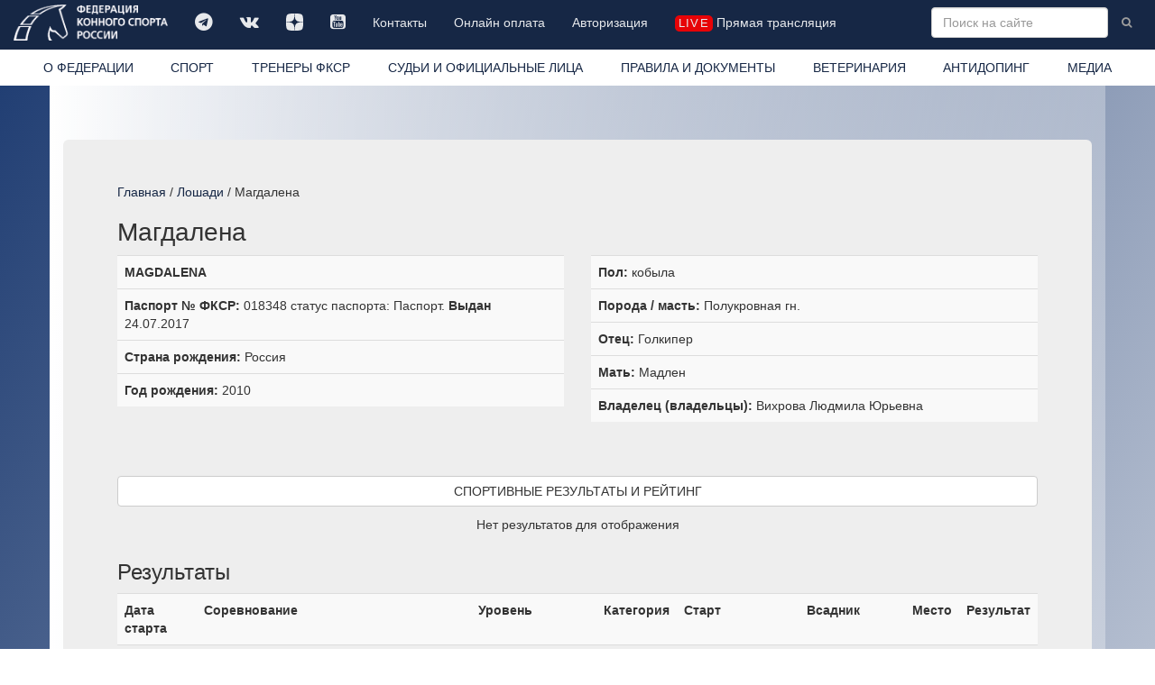

--- FILE ---
content_type: text/html; charset=windows-1251
request_url: https://fksr.ru/?page=horse&Guid=716bdc78-7e69-11e6-ad08-1c6f6590cb3d
body_size: 6967
content:
<!DOCTYPE html>

<html lang="ru">
  <head>
	<meta http-equiv="Content-Type" content="text/html; charset=windows-1251">
    <meta http-equiv="X-UA-Compatible" content="IE=edge">
    <meta name="viewport" content="width=device-width, initial-scale=1">
	<meta name="description" content="Федерация конного спорта России. Информация о лошади Магдалена 2010. Спортивные результаты и рейтинг.">
	<meta name="keywords" content="">
    <meta property="og:site_name" content="Федерация конного спорта России" />
    <meta property="og:title" content="Федерация конного спорта России / Информация о лошади / Магдалена" />
    <meta property="og:description" content="Федерация конного спорта России. Информация о лошади Магдалена 2010. Спортивные результаты и рейтинг." />
    <meta property="og:image" content="https://fksr.org/images/Logo_ista.png" />
    <meta property="og:type" content="website" />
	<link rel="canonical" href="https://fksr.org?page=horse&amp;Guid=716bdc78-7e69-11e6-ad08-1c6f6590cb3d"/>	


<link rel="apple-touch-icon" sizes="180x180" href="/images/icon/apple-touch-icon.png">
<link rel="icon" type="image/png" sizes="32x32" href="/images/icon/favicon-32x32.png">
<link rel="icon" type="image/png" sizes="16x16" href="/images/icon/favicon-16x16.png">
<link rel="manifest" href="/images/icon/site.webmanifest" crossorigin="use-credentials">
<link rel="mask-icon" href="/images/icon/safari-pinned-tab.svg" color="#162745">
<link rel="shortcut icon" href="/images/icon/favicon.ico">
<meta name="msapplication-TileColor" content="#162745">
<meta name="msapplication-config" content="/images/icon/browserconfig.xml">
<meta name="theme-color" content="#162745">




    <title>Федерация конного спорта России / Информация о лошади / Магдалена</title>


    <!-- Bootstrap core CSS -->
    <link href="/css/bootstrap.css" rel="stylesheet">

    <!-- Custom styles for this template -->
    <link href="/css/nav.css?15042022" rel="stylesheet">
    <link href="/css/carousel.css" rel="stylesheet">
    <link href="/css/daterangepicker.css" rel="stylesheet">
	<link href="/css/bootstrap-datetimepicker.css" rel="stylesheet"> 
	<link href="/js/jquery.autocompleter.css" rel="stylesheet" type="text/css">	
    <link href="//netdna.bootstrapcdn.com/font-awesome/4.7.0/css/font-awesome.min.css" rel="stylesheet">
    <link href="/css/fileinput.css" media="all" rel="stylesheet" type="text/css"/>
    <link href="/js/themes/explorer-fas/theme.css" media="all" rel="stylesheet" type="text/css"/>	
	<link rel="stylesheet" href="/css/jquery.fancybox.css" type="text/css" media="screen" type="text/css" charset="utf-8" />

    <!-- Just for debugging purposes. Don't actually copy this line! -->
    <!--[if lt IE 9]><script src="/js/ie8-responsive-file-warning.js"></script><![endif]-->

    <!-- HTML5 shim and Respond.js IE8 support of HTML5 elements and media queries -->
    <!--[if lt IE 9]>
      <script src="/js/html5shiv.js"></script>
      <script src="/js/respond.min.js"></script>
    <![endif]-->
    <script src="/js/jquery.min.js"></script>

    <script type="text/javascript" src="/js/moment-with-locales.js" charset="utf-8"></script>

    <script src="/js/bootstrap.min.js"></script>
	<script src="/js/daterangepicker.js"></script>
	<script src="/js/bootstrap-datetimepicker.js"></script>
	<script src="/js/validator.js" type="text/javascript" charset="utf-8"></script>
	<script src='https://www.google.com/recaptcha/api.js?hl=ru'></script>
	<script src="/js/jquery.autocompleter.js "></script>	
	<script src="/js/jquery.maskedinput.js"></script>	 

    <script src="/js/fileinput.js" type="text/javascript"></script>
    <script src="/js/locales/rus.js" type="text/javascript"></script>
    <script src="/js/plugins/piexif.js" type="text/javascript"></script>
    <script src="/js/plugins/sortable.js" type="text/javascript"></script>
    <script src="/js/themes/fas/theme.js" type="text/javascript"></script>
    <script src="/js/themes/explorer-fas/theme.js" type="text/javascript"></script>
	<script src="/js/jquery.fancybox.js" type="text/javascript" charset="utf-8"></script>
    <xscript src="https://api-maps.yandex.ru/1.1/index.xml" type="text/javascript"></xscript>
    <script src="https://api-maps.yandex.ru/2.1/?apikey=2a8fadbd-a417-41bc-9820-decee6c76698&lang=ru_RU&&load=package.standard&coordorder=longlat" type="text/javascript"></script>
	<script src="https://yastatic.net/share2/share.js" async charset="utf-8"></script>
	<style>
		
	</style>



  </head>

  <body>
    <!-- Fixed navbar -->
    <div class="navbar navbar-inverse navbar-fixed-top" role="navigation">
      <div class="container-fluid">
        <div class="navbar-header">
          <button type="button" class="navbar-toggle" data-toggle="collapse" data-target=".navbar-collapse">
            <span class="sr-only">Toggle navigation</span>
            <span class="icon-bar"></span>
            <span class="icon-bar"></span>
            <span class="icon-bar"></span>
          </button>
          <a class="navbar-brand" href="/index.php"><img src="/images/logo-w.png" class="img-responsive" title="Федерация конного спорта России"></a>
        </div>
        <div class="navbar-collapse collapse">
			<ul class="soclink nav navbar-nav"><li class=""><a class="link1"  title="" href="https://t.me/fksrussia"  target="_blank"><i class="fa fa-telegram" aria-hidden="true"></i></a></li><li class=""><a class="link1"  title="" href="https://vk.com/fksrussia"  target="_blank"><i class="fa fa-vk" aria-hidden="true"></i></a></li><li class=""><a class="link1"  title="" href="https://zen.yandex.ru/media/id/613385a6641bde32b4e812c4"  target="_blank"><i class="fa fa-dzen" aria-hidden="true"></i></a></li><li class=""><a class="link1"  title="" href="https://www.youtube.com/channel/UCT7wBCZnmHs2OBJQ1-h2jtA"  target="_blank"><i class="fa fa-youtube-square" aria-hidden="true"></i></a></li><li class=""><a class="link1"  title="" href="/index.php?page=38339080">Контакты</a></li><li class=""><a class="link1"  title="" href="https://pay.vbrr.ru/paybox/fksr/types.html"  target="_blank">Онлайн оплата</a></li><li class=""><a class="link1"  title="" href="/index.php?page=38342886">Авторизация</a></li><li class=" life"><a class="link1"  title="" href="/index.php?page=media" ><i class="liveicon" aria-hidden="true">live</i> Прямая трансляция </a></li></ul>
			
			<form action="/index.php" class="navbar-form navbar-right" role="form">
				<input type="hidden" name="page" value="search">
				<input type="text" name="word" value="" placeholder="Поиск на сайте" class="word form-control " x-webkit-speech="" speech="" onwebkitspeechchange="this.form.submit();">
				<button type="submit" value="Найти" class="btn btn-link btn-sm"><i class="fa fa-search"></i></button>
			</form>
        </div><!--/.nav-collapse -->
		</div>
      <div class="container-fluid whitebg">
        <div class="navbar-collapse collapse">
			<ul class="nav nav-justified"><li class=" about"><a class="link1"  title="Федерация конного спорта России (ФКСР)" href="/index.php?page=about">О ФЕДЕРАЦИИ</a></li><li class=" sport"><a class="link1"  title="" href="/index.php?page=sport">СПОРТ</a></li><li class=""><a class="link1"  title="ТРЕНЕРЫ ФКСР" href="?page=38342901" >ТРЕНЕРЫ ФКСР</a></li><li class=""><a class="link1"  title="" href="/index.php?page=3833903">СУДЬИ И ОФИЦИАЛЬНЫЕ ЛИЦА</a></li><li class=""><a class="link1"  title="" href="/index.php?page=3833904">ПРАВИЛА И ДОКУМЕНТЫ</a></li><li class=""><a class="link1"  title="" href="/index.php?page=3833905">ВЕТЕРИНАРИЯ</a></li><li class=""><a class="link1"  title="" href="/index.php?page=3833906">АНТИДОПИНГ</a></li><li class=" media"><a class="link1"  title="" href="/index.php?page=media">МЕДИА</a></li></ul>
        </div>
      </div>
    </div>
    <div class="container">
      <!-- Main component for a primary marketing message or call to action -->
      <div class="mainblock clearfix">
			<div class="location"><a href="/index.php?page=index">Главная</a> / <a href="?page=horses">Лошади</a> / Магдалена</div><h1 class="prname">Магдалена</h1><style>
.block-info .binfo:not(:empty) {
		border-top: 1px solid #ddd;
		padding: 8px;
		background-color: #f9f9f9;

}
.block-info .binfo:not(.hidden):nth-of-type(odd) {
/*		background-color: #f9f9f9; */

}
 .binfo:not(:empty) {padding: 8px;}
.person-view.user1, .person-view.user1 a {color: #999;} 
.block-more-info {padding-top: 20px; padding-bottom: 20px;}
.block-more-info .binfo:not(:empty) {padding: 0;}
</style>
<div class="person-view user0">
<div class="row">
	<div class="col-md-6 hidden  block-info">
	
</div>
<div class="col-md-6 block-info">
	<!--<div class="block binfo">Магдалена </div>-->
	<div class="block binfo"><b>MAGDALENA</b></div>
	<div class="block binfo binfo"><b>Паспорт № ФКСР:</b> 018348 статус паспорта: Паспорт. <b>Выдан</b> 24.07.2017</date></div>
	<div class="block binfo hidden"><b>Паспорт FEI Number:</b>   выдан 01.01.0001 действ. 01.01.0001</div>
	<div class="block binfo"><b>Страна рождения:</b> Россия</div>
	<div class="block binfo"><b>Год рождения:</b> 2010</div>
</div>
<div class="col-md-6 block-info">
	<div class="block binfo binfo"><b>Пол:</b> кобыла</div>
	<div class="block binfo binfo"><b>Порода / масть:</b> Полукровная гн.</div>
	<div class="block binfo binfo"><b>Отец:</b> Голкипер</div>
	<div class="block binfo binfo"><b>Мать:</b> Мадлен</div>
	<div class="block binfo "><b>Владелец (владельцы):</b> Вихрова Людмила Юрьевна</div>
</div>
<div class="col-md-12 block-more-info">
	<div class="block binfo"></div>
</div><div class="col-md-12"><h2><b class="btn btn-block btn-default">СПОРТИВНЫЕ РЕЗУЛЬТАТЫ И РЕЙТИНГ</b></h2></div>

<div id ="TypeSportsmen"><div class="col-md-12"><p class="text-center">Нет результатов для отображения</p></div><div class="col-md-12"><h3>Результаты</h3><table class="table table-striped table-hover zebra"><tr><th>Дата старта</th><th>Соревнование</th><th>Уровень</th><th>Категория</th><th>Старт</th><th>Всадник</th><th>Место</th><th>Рeзультат</th></tr><tr><td>07.07.2018</td><td><a href="/index.php?page=event&id=f92391b3-b7cd-11e7-b6c0-1c6f6590cb3d">Муниципальные соревнования по выездке "Кубок города Петергофа"</a></td><td>Муниципальные</td><td>открытый класс</td><td>Предварительный приз В - дети (откр.класс)</td><td><a href="?page=object&Guid=936ee835-1088-11e8-a350-1c6f6590cb3d">Кузнецова Ксения</a></td><td>1</td><td>64,038%</td></tr>
<tr><td>02.06.2018</td><td><a href="/index.php?page=event&id=f9239199-b7cd-11e7-b6c0-1c6f6590cb3d">Муниципальные соревнования по выездке "Кубок КСК "Новополье"</a></td><td>Муниципальные</td><td>дети</td><td>МЕ ФКС СПб № 1.2 (дети)</td><td><a href="?page=object&Guid=3a669c07-479d-11e8-a021-1c6f6590cb3d">Кириллова Вероника Александровна</a></td><td>1</td><td>64,794%</td></tr>
<tr><td>02.06.2018</td><td><a href="/index.php?page=event&id=f9239199-b7cd-11e7-b6c0-1c6f6590cb3d">Муниципальные соревнования по выездке "Кубок КСК "Новополье"</a></td><td>Муниципальные</td><td>любители (гр."D")</td><td>Предварительный приз А - дети (любит.)</td><td><a href="?page=object&Guid=936ee835-1088-11e8-a350-1c6f6590cb3d">Кузнецова Ксения</a></td><td>1</td><td>64,621%</td></tr>
<tr><td>17.03.2018</td><td><a href="/index.php?page=event&id=d1895ebc-b4be-11e7-b539-1c6f6590cb3d">Региональные соревнования по выездке "Весенний Кубок КК "Форсайд", 2 этап, "Кубок Russian Mini Cup" этап</a></td><td>Региональные спортивные</td><td>открытый класс</td><td>Командный приз - дети (откр.класс)</td><td><a href="?page=object&Guid=18eaceaa-f2ba-11dd-9fef-001617c5cfb3">Ткаченко Алена Александровна</a></td><td>2</td><td>65,526%</td></tr>
<tr><td>10.03.2018</td><td><a href="/index.php?page=event&id=37dbd90d-566f-11e7-ba90-1c6f6590cb3d">Кубок Ленинградской области по выездке, на призы КСК "Дерби" 2 этап</a></td><td>Региональные спортивные</td><td>открытый класс</td><td>Предварительный приз - юноши (откр.класс)</td><td><a href="?page=object&Guid=18eaceaa-f2ba-11dd-9fef-001617c5cfb3">Ткаченко Алена Александровна</a></td><td>10</td><td>57,333%</td></tr>
<tr><td>17.02.2018</td><td><a href="/index.php?page=event&id=d1895e9b-b4be-11e7-b539-1c6f6590cb3d">Региональные соревнования по выездке "Winter Cup-Зимний Кубок КК "Форсайд", 1 этап, "Кубок Russian Mini Cup" этап</a></td><td>Региональные спортивные</td><td>молодые лошади (гр."C")</td><td>Предварительный приз А - дети (мол.лошади)</td><td><a href="?page=object&Guid=18eaceaa-f2ba-11dd-9fef-001617c5cfb3">Ткаченко Алена Александровна</a></td><td>4</td><td>66,136%</td></tr>
<tr><td>17.02.2018</td><td><a href="/index.php?page=event&id=d1895e9b-b4be-11e7-b539-1c6f6590cb3d">Региональные соревнования по выездке "Winter Cup-Зимний Кубок КК "Форсайд", 1 этап, "Кубок Russian Mini Cup" этап</a></td><td>Региональные спортивные</td><td>любители (гр."D")</td><td>Предварительный приз А - дети (любит.)</td><td><a href="?page=object&Guid=a987f7c4-5914-11e0-80f7-0014850b1672">Вильянинова Арина Владимировна</a></td><td>4</td><td>64,848%</td></tr>
<tr><td>03.02.2018</td><td><a href="/index.php?page=event&id=503dd0f2-5667-11e7-ba90-1c6f6590cb3d">Муниципальные соревнования по выездке "Кубок Всеволожского района"</a></td><td>Муниципальные</td><td>открытый класс</td><td>Предварительный приз А - дети (откр.класс)</td><td><a href="?page=object&Guid=18eaceaa-f2ba-11dd-9fef-001617c5cfb3">Ткаченко Алена Александровна</a></td><td>4</td><td>65,303%</td></tr>
<tr><td>03.02.2018</td><td><a href="/index.php?page=event&id=503dd0f2-5667-11e7-ba90-1c6f6590cb3d">Муниципальные соревнования по выездке "Кубок Всеволожского района"</a></td><td>Муниципальные</td><td>открытый класс</td><td>Предварительный приз А - дети (откр.класс)</td><td><a href="?page=object&Guid=936ee835-1088-11e8-a350-1c6f6590cb3d">Кузнецова Ксения</a></td><td>6</td><td>61,091%</td></tr>
<tr><td>28.10.2017</td><td><a href="/index.php?page=event&id=63e6c527-91f0-11e6-88b8-1c6f6590cb3d">Открытый Кубок Ленинградской области по выездке "Кубок КСК "Дерби" Финал</a></td><td>Региональные спортивные</td><td>дети</td><td>ПП А, дети</td><td><a href="?page=object&Guid=d0fa9148-a8da-11e7-b539-1c6f6590cb3d">Мамаева Тамила Руслановна</a></td><td>18</td><td>61,346%</td></tr>
<tr><td>28.10.2017</td><td><a href="/index.php?page=event&id=63e6c527-91f0-11e6-88b8-1c6f6590cb3d">Открытый Кубок Ленинградской области по выездке "Кубок КСК "Дерби" Финал</a></td><td>Региональные спортивные</td><td>любители (гр."D")</td><td>Экви № 1 (любители)</td><td><a href="?page=object&Guid=39de1d2c-1ff5-11e5-ab45-1c6f6590cb3d">Кротова Наталья Валерьевна</a></td><td>4</td><td>60%</td></tr>
<tr><td>23.09.2017</td><td><a href="/index.php?page=event&id=540b4f6f-a8d3-11e7-b539-1c6f6590cb3d">Региональные соревнования на призы КСК "Дерби"</a></td><td>Региональные спортивные</td><td>дети</td><td>ПП А, дети</td><td><a href="?page=object&Guid=d0fa9148-a8da-11e7-b539-1c6f6590cb3d">Мамаева Тамила Руслановна</a></td><td>4</td><td>64,679%</td></tr>
<tr><td>29.07.2017</td><td><a href="/index.php?page=event&id=2fe3a3e1-913f-11e6-88b8-1c6f6590cb3d">Кубок Санкт-Петербурга по выездке 5 этап. Кубок Санкт-Петербурга по выездке среди всадников на молодых лошадях 3 этап. "Кубок Мaxima Park 2017"</a></td><td>Региональные спортивные</td><td>дети</td><td>ПП А, дети</td><td><a href="?page=object&Guid=ed667eb8-43eb-11e4-8de2-1c6f6590cb3d">Попов Артемий Алексеевич</a></td><td>3</td><td>64,551%</td></tr>
<tr><td>09.09.2016</td><td><a href="/index.php?page=event&id=b828811f-86da-11e5-acba-1c6f6590cb3d">Чемпионат Северо-Западного Федерального округа по выездке "На призы КСК "Дерби"</a></td><td>Межрегиональные (ЧиПФО, ЗС)</td><td>молодые лошади (гр."C")</td><td>Предварительный приз А - дети (мол.лошади)</td><td><a href="?page=object&Guid=6c56e209-1a9c-11de-9bc5-0013d4ba9eeb">Ружинская Евгения Владимировна</a></td><td>5</td><td>65,385%</td></tr>
</table></div>
</div>
</div>

</div>
			<div class="row section page_horse">
				
			</div>
      </div>
    </div> <!-- /container -->
<!-- start footer -->
	<div id="footer">
      <div class="container-fluid">
			<div class="row">
				<div class="col-sm-3 col-md-2">
					<ul class="list-unstyled" id="footer_links"><li class=""><a class="link1"  title="" href="?page=38339140" >Членство ФКСР</a></li><li class=""><a class="link1"  title="" href="?page=38339143" >Регистрация ФКСР</a></li><li class=""><a class="link1"  title="" href="?page=38339144" >Регистрация FEI</a></li><li class=""><a class="link1"  title="" href="?page=38339146" >Паспорт ФКСР</a></li><li class=""><a class="link1"  title="" href="?page=38339147" >Паспорт FEI</a></li><li class=""><a class="link1"  title="" href="?page=38339148" >Страхование спортсменов</a></li></ul>
				</div>
				<div class="col-sm-6 col-md-7 text-center">
       			<div class="images "><ul class="list-inline"><li class=""><a href="http://www.roc.ru/" title=""   target="_blank"><img src=/images/logos/tumb-009_ROC_logo_circle_1color_inv_rus.png class="img-responsive"  alt="  Олимпийский комитет России" title="  Олимпийский комитет России"></a></li><li class=""><a href="https://www.fei.org/" title=""   target="_blank"><img src=/images/logos/tumb-EQU_PUR_SMA_POS_CMYK.png class="img-responsive"  alt="  Международная федерация конного спорта" title="  Международная федерация конного спорта"></a></li><li class=""><a href="https://www.minsport.gov.ru/" title=""   target="_blank"><img src=/images/logos/tumb-logo2_1_1.png class="img-responsive"  alt="  МИНИСТЕРСТВО СПОРТА РОССИЙСКОЙ ФЕДЕРАЦИИ" title="  МИНИСТЕРСТВО СПОРТА РОССИЙСКОЙ ФЕДЕРАЦИИ"></a></li></ul></div>
				</div>
				<div class="col-sm-3 col-md-3">
        			<p class="text-muted"><i class="fa fa-phone" aria-hidden="true"></i> +7 (495) 228-70-64<br><i class="fa fa-phone" aria-hidden="true"></i>  +7 (495) 228-70-65<br><i class="fa fa-phone" aria-hidden="true"></i>  +7 (495) 228-70-67 <br/><i class="fa fa-map-marker" aria-hidden="true"></i> 119270 г. Москва, Лужнецкая набережная, 8 офис 417, 426. <i class="fa fa-envelope" aria-hidden="true"></i>  E-mail: info@fksr.ru</p>
					<p class="text-muted copyright">&copy; Федерация Конного Спорта России. Все права защищены 2014 2025</p>
				</div>
			</div>
      </div>
	</div>
	<div class="modal fade" id="confirm-delete" tabindex="-1" role="dialog" aria-labelledby="myModalLabel" aria-hidden="true">
		<div class="modal-dialog">
			<div class="modal-content">
            <div class="modal-body text-center">
					<p class="text-center">Вы  уверены что хотите удалить эту запись? </p>
               <button type="button" class="btn btn-default" data-dismiss="modal">Отменить</button>
               <a class="btn btn-danger btn-ok">Удалить</a>
            </div>
        </div>
		</div>
	</div>	
	<div class="modal fade" id="confirm-cancel" tabindex="-1" role="dialog" aria-labelledby="myModalLabel" aria-hidden="true">
   	<div class="modal-dialog">
      	<div class="modal-content">
            <div class="modal-body text-center">
					<p class="text-center">Вы  уверены что хотите отменить этот запрос? </p>
                <button type="button" class="btn btn-default" data-dismiss="modal">Отменить</button>
                <a class="btn btn-danger btn-ok">Подтвердить</a>
            </div>
    		</div>
    	</div>
	</div>	
    <!-- Bootstrap core JavaScript
    ================================================== -->
    <!-- Placed at the end of the document so the pages load faster -->

<script type="text/javascript">
	var imNotARobot = function() {

//					$("#recaptcha-error").remove();
					$('form:not(.search) button').removeAttr("disabled");					



	};

	var imNotARobotreset = function() {

//					$("#recaptcha-error").remove();
					$('form:not(.search) button').attr("disabled", "disabled");					



	};

$(function () {
  $('[data-toggle="tooltip"]').tooltip()
});

$(document).ready(function () {
	if($('#pagesport > .images-one').html()) {
		console.log(this);
		if($('.subnav').html()) {
	      $('.subnav').prepend('<div class="images-one">' + $('#pagesport > .images-one').html() + '</div>');
			$('#pagesport > .images-one').remove();
		}
	}
	if($('#pagesport > .images').html()) {
		console.log(this);
		if($('.subnav').html()) {
	      $('.subnav').prepend('<div class="images-one"><ul class="list-unstyled"><li>' + $('#pagesport > .images ul li:first-child').html() + '</li></ul></div>');
			$('#pagesport > .images ul li:first-child').remove();
		}
	}


	if($('#pagedisciplin .images-one').html()) {
		console.log(this);
		if($('.subnav').html()) {
	      $('.subnav').prepend('<div class="images-one">' + $('#pagedisciplin .images-one').html() + '</div>');
			$('#pagedisciplin .images-one').remove();
		}
	}
	if($('#pagedisciplin .images').html()) {
		console.log(this);
		if($('.subnav').html()) {
	      $('.subnav').prepend('<div class="images-one"><ul class="list-unstyled"><li>' + $('#pagedisciplin .images ul li:first-child').html() + '</li></ul></div>');
			$('#pagedisciplin .images ul li:first-child').remove();
		}
	}

	$('#confirm-delete').on('show.bs.modal', function(e) {
    	$(this).find('.btn-ok').attr('href', $(e.relatedTarget).data('href'));
	});

	$('#confirm-cancel').on('show.bs.modal', function(e) {
    	$(this).find('.btn-ok').attr('href', $(e.relatedTarget).data('href'));
	});

//Allows bootstrap carousels to display 3 items per page rather than just one
	$('.mainblock img:not(.img-responsive):not(.icon)').attr("class", "img-responsive");

	$("a[rel^='prettyPhoto']").fancybox({
			padding:0,
			margin:0,
			openEffect	: 'elastic',
		    closeEffect	: 'elastic',
			fitToView: false,
		    maxWidth: "100%", // or whatever you need
			 tpl: {
//			  closeBtn: '<div title="Close" id="myCloseID " class="close"></div>'
				closeBtn : '<a title="Close" class="fancybox-item fancybox-close" href="javascript:;"><span class="glyphicon glyphicon-remove"></span></a>',
				next     : '<a title="Next" class="fancybox-nav fancybox-next" href="javascript:;"><span class="glyphicon glyphicon-chevron-right"></span></a>',
				prev     : '<a title="Previous" class="fancybox-nav fancybox-prev" href="javascript:;"><span class="glyphicon glyphicon-chevron-left"></span></a>'

			}
	});

});

function setCookie(name, value, options = {}) {
  const { days = 7, sameSite = 'lax', secure = true, path = '/' } = options;
  const expires = new Date(Date.now() + days * 864e5).toUTCString();
  
  document.cookie = [
    `${name}=${encodeURIComponent(value)}`,
    `expires=${expires}`,
    `path=${path}`,
    `SameSite=${sameSite}`,
    secure ? 'Secure' : '',
  ].join('; ');
}

/*
export function setCookie(name: string, value: string, options: {
  days?: number;
  sameSite?: 'strict' | 'lax' | 'none';
  secure?: boolean;
  path?: string;
} = {}) {
  const { days = 7, sameSite = 'lax', secure = true, path = '/' } = options;
  
  const expires = new Date(Date.now() + days * 864e5).toUTCString();
  
  document.cookie = [
    `${name}=${encodeURIComponent(value)}`,
    `expires=${expires}`,
    `path=${path}`,
    `SameSite=${sameSite}`,
    secure ? 'Secure' : '',
  ].join('; ');
}
*/

</script>
		<!-- Yandex.Metrika counter -->
<script type="text/javascript" >
   (function(m,e,t,r,i,k,a){m[i]=m[i]||function(){(m[i].a=m[i].a||[]).push(arguments)};
   m[i].l=1*new Date();k=e.createElement(t),a=e.getElementsByTagName(t)[0],k.async=1,k.src=r,a.parentNode.insertBefore(k,a)})
   (window, document, "script", "https://mc.yandex.ru/metrika/tag.js", "ym");

   ym(56559673, "init", {
        clickmap:true,
        trackLinks:true,
        accurateTrackBounce:true,
        webvisor:true
   });
</script>
<noscript><div><img src="https://mc.yandex.ru/watch/56559673" style="position:absolute; left:-9999px;" alt="" /></div></noscript>
<!-- /Yandex.Metrika counter -->
 	</body>
</html>

--- FILE ---
content_type: text/css
request_url: https://fksr.ru/css/carousel.css
body_size: 1131
content:
/* GLOBAL STYLES
-------------------------------------------------- */
/* Padding below the footer and lighter body text */

body {
/*  padding-bottom: 40px; */
/*	  color: #5a5a5a; */
}



/* CUSTOMIZE THE NAVBAR
-------------------------------------------------- */

/* Special class on .container surrounding .navbar, used for positioning it into place. */
.navbar-wrapper {
  position: absolute;
  top: 0;
  right: 0;
  left: 0;
  z-index: 20;
}

/* Flip around the padding for proper display in narrow viewports */
.navbar-wrapper .container {
  padding-right: 0;
  padding-left: 0;
}
.navbar-wrapper .navbar {
  padding-right: 15px;
  padding-left: 15px;
}


/* CUSTOMIZE THE CAROUSEL
-------------------------------------------------- */

/* Carousel base class */
.carousel {
 /* height: 500px; */
/*  margin-bottom: 60px; */
	padding-bottom: 37px;
}
@media (min-width: 1200px) {
.carousel {
 	padding-bottom: 46px;
}
}
/* Since positioning the image, we need to help out the caption */
.carousel-caption {
  z-index: 10;
}

/* Declare heights because of positioning of img element */



/* MARKETING CONTENT
-------------------------------------------------- */

/* Pad the edges of the mobile views a bit */
.marketing {
  padding-right: 15px;
  padding-left: 15px;
}

/* Center align the text within the three columns below the carousel */
.marketing .col-lg-4 {
  margin-bottom: 20px;
  text-align: center;
}
.marketing h2 {
  font-weight: normal;
}
.marketing .col-lg-4 p {
  margin-right: 10px;
  margin-left: 10px;
}


/* Featurettes
------------------------- */

.featurette-divider {
/*  margin: 80px 0; *//* Space out the Bootstrap <hr> more */
}

/* Thin out the marketing headings */
.featurette-heading {
  font-weight: 300;
  line-height: 1;
  letter-spacing: -1px;
}

.featurette h2  {
  font-weight: 300;
  line-height: 1;
/*  letter-spacing: -1px; */
	margin-bottom: 1em;

}
.featurette h2 a:hover {
	text-decoration: none;
}


/* RESPONSIVE CSS
-------------------------------------------------- */

@media (min-width: 768px) {

  /* Remove the edge padding needed for mobile */
  .marketing {
    padding-right: 0;
    padding-left: 0;
  }

  /* Navbar positioning foo */
  .navbar-wrapper {
    margin-top: 20px;
  }
  .navbar-wrapper .container {
    padding-right: 15px;
    padding-left:  15px;
  }
  .navbar-wrapper .navbar {
    padding-right: 0;
    padding-left:  0;
  }

  /* The navbar becomes detached from the top, so we round the corners */
  .navbar-wrapper .navbar {
    border-radius: 4px;
  }

  /* Bump up size of carousel content */
  .carousel-caption p {
    margin-bottom: 20px;
    font-size: 21px;
    line-height: 1.4;
  }

  .featurette-heading {
    font-size: 50px;
  }
}

@media (min-width: 992px) {
  .featurette-heading {
    margin-top: 120px;
  }
}
 /* sticky */
/*
@media (min-width: 768px) {
body {
	padding-top: 130px !important; 

}
}
@media (min-width: 992px) {
body {
	padding-top: 130px !important;

}
}

@media (min-width: 1200px) {
body {
	padding-top: 90px !important;

}
}
*/
.carousel-indicators {
	bottom: -46px;
	background-color: rgba(0, 0, 0, 0.5);
	right:0;
	left:0;
	width: 100%;
	margin-left:0;
	margin-right:0;
	padding: 8px;

}


--- FILE ---
content_type: text/css
request_url: https://fksr.ru/js/jquery.autocompleter.css
body_size: 295
content:
.autocompleter {
    width: 100%;
    display: none;
}

.autocompleter-show {
    display: block;
}

.autocompleter,
.autocompleter-hint {
    position: absolute;
}

.autocompleter-list {
    list-style: none;
    margin: 0;
    padding: 0;
    -webkit-box-sizing: border-box;
    box-sizing: border-box;
}

.autocompleter-item {
    cursor: pointer;
}

.autocompleter-item:hover {
    /* Hover State */
}

.autocompleter-item-selected {
    /* Selected State */
}

.autocompleter-item strong {
    /* Highlight Matches */
}

.autocompleter-hint {
    width: 100%;
    display: none;

    /** Need absolute position over input text */
}

.autocompleter-hint-show {
    display: block;
}

.autocompleter-hint span {
    color: transparent;
}


--- FILE ---
content_type: text/css
request_url: https://fksr.ru/css/fileinput.css
body_size: 2724
content:
/*!
 * bootstrap-fileinput v5.0.9
 * http://plugins.krajee.com/file-input
 *
 * Krajee default styling for bootstrap-fileinput.
 *
 * Author: Kartik Visweswaran
 * Copyright: 2014 - 2019, Kartik Visweswaran, Krajee.com
 *
 * Licensed under the BSD-3-Clause
 * https://github.com/kartik-v/bootstrap-fileinput/blob/master/LICENSE.md
 */
.file-loading input[type=file], input[type=file].file-loading {
    width: 0;
    height: 0;
}

.file-no-browse {
    position: absolute;
    left: 50%;
    bottom: 20%;
    width: 1px;
    height: 1px;
    font-size: 0;
    opacity: 0;
    border: none;
    background: none;
    outline: none;
    box-shadow: none;
}

.kv-hidden, .file-caption-icon, .file-zoom-dialog .modal-header:before, .file-zoom-dialog .modal-header:after, .file-input-new .file-preview, .file-input-new .close, .file-input-new .glyphicon-file, .file-input-new .fileinput-remove-button, .file-input-new .fileinput-upload-button, .file-input-new .no-browse .input-group-btn, .file-input-ajax-new .fileinput-remove-button, .file-input-ajax-new .fileinput-upload-button, .file-input-ajax-new .no-browse .input-group-btn, .hide-content .kv-file-content, .is-locked .fileinput-upload-button, .is-locked .fileinput-remove-button {
    display: none !important;
}

.btn-file input[type=file], .file-caption-icon, .file-preview .fileinput-remove, .krajee-default .file-thumb-progress, .file-zoom-dialog .btn-navigate, .file-zoom-dialog .floating-buttons {
    position: absolute;
}

.file-caption-icon .kv-caption-icon {
    line-height: inherit;
}

.file-input, .file-loading:before, .btn-file, .file-caption, .file-preview, .krajee-default.file-preview-frame, .krajee-default .file-thumbnail-footer, .file-zoom-dialog .modal-dialog {
    position: relative;
}

.file-error-message pre, .file-error-message ul, .krajee-default .file-actions, .krajee-default .file-other-error {
    text-align: left;
}

.file-error-message pre, .file-error-message ul {
    margin: 0;
}

.krajee-default .file-drag-handle, .krajee-default .file-upload-indicator {
    float: left;
    margin-top: 10px;
    width: 16px;
    height: 16px;
}

.krajee-default .file-thumb-progress .progress, .krajee-default .file-thumb-progress .progress-bar {
    height: 11px;
    font-family: Verdana, Helvetica, sans-serif;
    font-size: 9px;
}

.krajee-default .file-thumb-progress .progress, .kv-upload-progress .progress {
    background-color: #ccc;
}

.krajee-default .file-caption-info, .krajee-default .file-size-info {
    display: block;
    white-space: nowrap;
    overflow: hidden;
    text-overflow: ellipsis;
    width: 160px;
    height: 15px;
    margin: auto;
}

.file-zoom-content > .file-object.type-video, .file-zoom-content > .file-object.type-flash, .file-zoom-content > .file-object.type-image {
    max-width: 100%;
    max-height: 100%;
    width: auto;
}

.file-zoom-content > .file-object.type-video, .file-zoom-content > .file-object.type-flash {
    height: 100%;
}

.file-zoom-content > .file-object.type-pdf, .file-zoom-content > .file-object.type-html, .file-zoom-content > .file-object.type-text, .file-zoom-content > .file-object.type-default {
    width: 100%;
}

.file-loading:before {
    content: " Loading...";
    display: inline-block;
    padding-left: 20px;
    line-height: 16px;
    font-size: 13px;
    font-variant: small-caps;
    color: #999;
    background: transparent url(../img/loading.gif) top left no-repeat;
}

.file-object {
    margin: 0 0 -5px 0;
    padding: 0;
}

.btn-file {
    overflow: hidden;
}

.btn-file input[type=file] {
    top: 0;
    left: 0;
    min-width: 100%;
    min-height: 100%;
    text-align: right;
    opacity: 0;
    background: none repeat scroll 0 0 transparent;
    cursor: inherit;
    display: block;
}

.btn-file ::-ms-browse {
    font-size: 10000px;
    width: 100%;
    height: 100%;
}

.file-caption .file-caption-name {
    width: 100%;
    margin: 0;
    padding: 0;
    box-shadow: none;
    border: none;
    background: none;
    outline: none;
}

.file-caption.icon-visible .file-caption-icon {
    display: inline-block;
}

.file-caption.icon-visible .file-caption-name {
    padding-left: 15px;
}

.file-caption-icon {
    left: 8px;
}

.file-error-message {
    color: #a94442;
    background-color: #f2dede;
    margin: 5px;
    border: 1px solid #ebccd1;
    border-radius: 4px;
    padding: 15px;
}

.file-error-message pre {
    margin: 5px 0;
}

.file-caption-disabled {
    background-color: #eee;
    cursor: not-allowed;
    opacity: 1;
}

.file-preview {
    border-radius: 5px;
    border: 1px solid #ddd;
    padding: 8px;
    width: 100%;
    margin-bottom: 5px;
}

.file-preview .btn-xs {
    padding: 1px 5px;
    font-size: 12px;
    line-height: 1.5;
    border-radius: 3px;
}

.file-preview .fileinput-remove {
    top: 1px;
    right: 1px;
    line-height: 10px;
}

.file-preview .clickable {
    cursor: pointer;
}

.file-preview-image {
    font: 40px Impact, Charcoal, sans-serif;
    color: #008000;
}

.krajee-default.file-preview-frame {
    margin: 8px;
    border: 1px solid rgba(0,0,0,0.2);
    box-shadow: 0 0 10px 0 rgba(0,0,0,0.2);
    padding: 6px;
    float: left;
    text-align: center;
}

.krajee-default.file-preview-frame .kv-file-content {
    width: 213px;
    height: 160px;
}

.krajee-default .file-preview-other-frame {
    display: flex;
    align-items: center;
    justify-content: center;
}

.krajee-default.file-preview-frame .kv-file-content.kv-pdf-rendered {
    width: 400px;
}

.krajee-default.file-preview-frame[data-template="audio"] .kv-file-content {
    width: 240px;
    height: 55px;
}

.krajee-default.file-preview-frame .file-thumbnail-footer {
    height: 70px;
}

.krajee-default.file-preview-frame:not(.file-preview-error):hover {
    border: 1px solid rgba(0,0,0,0.3);
    box-shadow: 0 0 10px 0 rgba(0,0,0,0.4);
}

.krajee-default .file-preview-text {
    display: block;
    color: #428bca;
    border: 1px solid #ddd;
    font-family: Menlo, Monaco, Consolas, "Courier New", monospace;
    outline: none;
    padding: 8px;
    resize: none;
}

.krajee-default .file-preview-html {
    border: 1px solid #ddd;
    padding: 8px;
    overflow: auto;
}

.krajee-default .file-other-icon {
    font-size: 6em;
    line-height: 1;
}

.krajee-default .file-footer-buttons {
    float: right;
}

.krajee-default .file-footer-caption {
    display: block;
    text-align: center;
    padding-top: 4px;
    font-size: 11px;
    color: #777;
    margin-bottom: 30px;
}

.file-upload-stats {
    font-size: 10px;
    text-align: center;
    width: 100%;
}

.kv-upload-progress .file-upload-stats {
    font-size: 12px;
    margin: -10px 0 5px;
}

.krajee-default .file-preview-error {
    opacity: 0.65;
    box-shadow: none;
}

.krajee-default .file-thumb-progress {
    height: 11px;
    top: 37px;
    left: 0;
    right: 0;
}

.krajee-default.kvsortable-ghost {
    background: #e1edf7;
    border: 2px solid #a1abff;
}

.krajee-default .file-preview-other:hover {
    opacity: 0.8;
}

.krajee-default .file-preview-frame:not(.file-preview-error) .file-footer-caption:hover {
    color: #000;
}

.kv-upload-progress .progress {
    height: 20px;
    margin: 10px 0;
    overflow: hidden;
}

.kv-upload-progress .progress-bar {
    height: 20px;
    font-family: Verdana, Helvetica, sans-serif;
}

/*noinspection CssOverwrittenProperties*/
.file-zoom-dialog .file-other-icon {
    font-size: 22em;
    font-size: 50vmin;
}

.file-zoom-dialog .modal-dialog {
    width: auto;
}

.file-zoom-dialog .modal-header {
    display: flex;
    align-items: center;
    justify-content: space-between;
}

.file-zoom-dialog .btn-navigate {
    padding: 0;
    margin: 0;
    background: transparent;
    text-decoration: none;
    outline: none;
    opacity: 0.7;
    top: 45%;
    font-size: 4em;
    color: #1c94c4;
}

.file-zoom-dialog .btn-navigate:not([disabled]):hover {
    outline: none;
    box-shadow: none;
    opacity: 0.6;
}

.file-zoom-dialog .floating-buttons {
    top: 5px;
    right: 10px;
}

.file-zoom-dialog .btn-navigate[disabled] {
    opacity: 0.3;
}

.file-zoom-dialog .btn-prev {
    left: 1px;
}

.file-zoom-dialog .btn-next {
    right: 1px;
}

.file-zoom-dialog .kv-zoom-title {
    font-weight: 300;
    color: #999;
    max-width: 50%;
    overflow: hidden;
    white-space: nowrap;
    text-overflow: ellipsis;
}

.file-input-new .no-browse .form-control {
    border-top-right-radius: 4px;
    border-bottom-right-radius: 4px;
}

.file-input-ajax-new .no-browse .form-control {
    border-top-right-radius: 4px;
    border-bottom-right-radius: 4px;
}

.file-caption-main {
    width: 100%;
}

.file-thumb-loading {
    background: transparent url(../img/loading.gif) no-repeat scroll center center content-box !important;
}

.file-drop-zone {
    border: 1px dashed #aaa;
    border-radius: 4px;
    text-align: center;
    vertical-align: middle;
    margin: 12px 15px 12px 12px;
    padding: 5px;
}

.file-drop-zone.clickable:hover {
    border: 2px dashed #999;
}

.file-drop-zone.clickable:focus {
    border: 2px solid #5acde2;
}

.file-drop-zone .file-preview-thumbnails {
    cursor: default;
}

.file-drop-zone-title {
    color: #aaa;
    font-size: 1.6em;
    padding: 85px 10px;
    cursor: default;
}

.file-highlighted {
    border: 2px dashed #999 !important;
    background-color: #eee;
}

.file-uploading {
    background: url(../img/loading-sm.gif) no-repeat center bottom 10px;
    opacity: 0.65;
}

.file-zoom-fullscreen .modal-dialog {
    min-width: 100%;
    margin: 0;
}

.file-zoom-fullscreen .modal-content {
    border-radius: 0;
    box-shadow: none;
    min-height: 100vh;
}

.file-zoom-fullscreen .modal-body {
    overflow-y: auto;
}

.floating-buttons {
    z-index: 3000;
}

.floating-buttons .btn-kv {
    margin-left: 3px;
    z-index: 3000;
}

.kv-zoom-actions .btn-kv {
    margin-left: 3px;
}

.file-zoom-content {
    height: 480px;
    text-align: center;
}

.file-zoom-content .file-preview-image {
    max-height: 100%;
}

.file-zoom-content .file-preview-video {
    max-height: 100%;
}

.file-zoom-content > .file-object.type-image {
    height: auto;
    min-height: inherit;
}

.file-zoom-content > .file-object.type-audio {
    width: auto;
    height: 30px;
}

@media (min-width: 576px) {
    .file-zoom-dialog .modal-dialog {
        max-width: 500px;
    }
}

@media (min-width: 992px) {
    .file-zoom-dialog .modal-lg {
        max-width: 800px;
    }
}

@media (max-width: 767px) {
    .file-preview-thumbnails {
        display: flex;
        justify-content: center;
        align-items: center;
        flex-direction: column;
    }

    .file-zoom-dialog .modal-header {
        flex-direction: column;
    }
}

@media (max-width: 350px) {
    .krajee-default.file-preview-frame:not([data-template="audio"]) .kv-file-content {
        width: 160px;
    }
}

@media (max-width: 420px) {
    .krajee-default.file-preview-frame .kv-file-content.kv-pdf-rendered {
        width: 100%;
    }
}

.file-loading[dir=rtl]:before {
    background: transparent url(../img/loading.gif) top right no-repeat;
    padding-left: 0;
    padding-right: 20px;
}

.file-sortable .file-drag-handle {
    cursor: move;
    opacity: 1;
}

.file-sortable .file-drag-handle:hover {
    opacity: 0.7;
}

.clickable .file-drop-zone-title {
    cursor: pointer;
}

.file-preview-initial.sortable-chosen {
    background-color: #d9edf7;
}

--- FILE ---
content_type: application/javascript
request_url: https://fksr.ru/js/fileinput.js
body_size: 50791
content:
/*!
 * bootstrap-fileinput v5.0.9
 * http://plugins.krajee.com/file-input
 *
 * Author: Kartik Visweswaran
 * Copyright: 2014 - 2019, Kartik Visweswaran, Krajee.com
 *
 * Licensed under the BSD-3-Clause
 * https://github.com/kartik-v/bootstrap-fileinput/blob/master/LICENSE.md
 */
(function (factory) {
    'use strict';
    //noinspection JSUnresolvedVariable
    if (typeof define === 'function' && define.amd) { // jshint ignore:line
        // AMD. Register as an anonymous module.
        define(['jquery'], factory); // jshint ignore:line
    } else { // noinspection JSUnresolvedVariable
        if (typeof module === 'object' && module.exports) { // jshint ignore:line
            // Node/CommonJS
            // noinspection JSUnresolvedVariable
            module.exports = factory(require('jquery')); // jshint ignore:line
        } else {
            // Browser globals
            factory(window.jQuery);
        }
    }
}(function ($) {
    'use strict';

    $.fn.fileinputLocales = {};
    $.fn.fileinputThemes = {};

    String.prototype.setTokens = function (replacePairs) {
        var str = this.toString(), key, re;
        for (key in replacePairs) {
            if (replacePairs.hasOwnProperty(key)) {
                re = new RegExp('\{' + key + '\}', 'g');
                str = str.replace(re, replacePairs[key]);
            }
        }
        return str;
    };

    var $h, FileInput;

    // fileinput helper object for all global variables and internal helper methods
    //noinspection JSUnresolvedVariable
    $h = {
        FRAMES: '.kv-preview-thumb',
        SORT_CSS: 'file-sortable',
        INIT_FLAG: 'init-',
        OBJECT_PARAMS: '<param name="controller" value="true" />\n' +
            '<param name="allowFullScreen" value="true" />\n' +
            '<param name="allowScriptAccess" value="always" />\n' +
            '<param name="autoPlay" value="false" />\n' +
            '<param name="autoStart" value="false" />\n' +
            '<param name="quality" value="high" />\n',
        DEFAULT_PREVIEW: '<div class="file-preview-other">\n' +
            '<span class="{previewFileIconClass}">{previewFileIcon}</span>\n' +
            '</div>',
        MODAL_ID: 'kvFileinputModal',
        MODAL_EVENTS: ['show', 'shown', 'hide', 'hidden', 'loaded'],
        logMessages: {
            ajaxError: '{status}: {error}. Error Details: {text}.',
            badDroppedFiles: 'Error scanning dropped files!',
            badExifParser: 'Error loading the piexif.js library. {details}',
            badInputType: 'The input "type" must be set to "file" for initializing the "bootstrap-fileinput" plugin.',
            exifWarning: 'To avoid this warning, either set "autoOrientImage" to "false" OR ensure you have loaded ' +
                'the "piexif.js" library correctly on your page before the "fileinput.js" script.',
            invalidChunkSize: 'Invalid upload chunk size: "{chunkSize}". Resumable uploads are disabled.',
            invalidThumb: 'Invalid thumb frame with id: "{id}".',
            noResumableSupport: 'The browser does not support resumable or chunk uploads.',
            noUploadUrl: 'The "uploadUrl" is not set. Ajax uploads and resumable uploads have been disabled.',
            retryStatus: 'Retrying upload for chunk # {chunk} for {filename}... retry # {retry}.'
        },
        objUrl: window.URL || window.webkitURL,
        now: function () {
            return new Date();
        },
        round: function (num) {
            num = parseFloat(num);
            return isNaN(num) ? 0 : Math.floor(Math.round(num));
        },
        getFileRelativePath: function (file) {
            /** @namespace file.relativePath */
            /** @namespace file.webkitRelativePath */
            return String(file.relativePath || file.webkitRelativePath || $h.getFileName(file) || null);

        },
        getFileId: function (file, generateFileId) {
            var relativePath = $h.getFileRelativePath(file);
            if (typeof generateFileId === 'function') {
                return generateFileId(file);
            }
            if (!file) {
                return null;
            }
            if (!relativePath) {
                return null;
            }
            return (file.size + '_' + relativePath.replace(/\s/img, '_'));
        },
        getFrameSelector: function (id, selector) {
            selector = selector || '';
            return '[id="' + id + '"]' + selector;
        },
        getZoomSelector: function (id, selector) {
            selector = selector || '';
            return '[id="zoom-' + id + '"]' + selector;
        },
        getFrameElement: function ($element, id, selector) {
            return $element.find($h.getFrameSelector(id, selector));
        },
        getZoomElement: function ($element, id, selector) {
            return $element.find($h.getZoomSelector(id, selector));
        },
        getElapsed: function (seconds) {
            var delta = seconds, out = '', result = {}, structure = {
                year: 31536000,
                month: 2592000,
                week: 604800, // uncomment row to ignore
                day: 86400,   // feel free to add your own row
                hour: 3600,
                minute: 60,
                second: 1
            };
            Object.keys(structure).forEach(function (key) {
                result[key] = Math.floor(delta / structure[key]);
                delta -= result[key] * structure[key];
            });
            $.each(result, function (key, value) {
                if (value > 0) {
                    out += (out ? ' ' : '') + value + key.substring(0, 1);
                }
            });
            return out;
        },
        debounce: function (func, delay) {
            var inDebounce;
            return function () {
                var args = arguments, context = this;
                clearTimeout(inDebounce);
                inDebounce = setTimeout(function () {
                    func.apply(context, args);
                }, delay);
            };
        },
        stopEvent: function (e) {
            e.stopPropagation();
            e.preventDefault();
        },
        getFileName: function (file) {
            /** @namespace file.fileName */
            return file ? (file.fileName || file.name || '') : ''; // some confusion in different versions of Firefox
        },
        createObjectURL: function (data) {
            if ($h.objUrl && $h.objUrl.createObjectURL && data) {
                return $h.objUrl.createObjectURL(data);
            }
            return '';
        },
        revokeObjectURL: function (data) {
            if ($h.objUrl && $h.objUrl.revokeObjectURL && data) {
                $h.objUrl.revokeObjectURL(data);
            }
        },
        compare: function (input, str, exact) {
            return input !== undefined && (exact ? input === str : input.match(str));
        },
        isIE: function (ver) {
            var div, status;
            // check for IE versions < 11
            if (navigator.appName !== 'Microsoft Internet Explorer') {
                return false;
            }
            if (ver === 10) {
                return new RegExp('msie\\s' + ver, 'i').test(navigator.userAgent);
            }
            div = document.createElement('div');
            div.innerHTML = '<!--[if IE ' + ver + ']> <i></i> <![endif]-->';
            status = div.getElementsByTagName('i').length;
            document.body.appendChild(div);
            div.parentNode.removeChild(div);
            return status;
        },
        canAssignFilesToInput: function () {
            var input = document.createElement('input');
            try {
                input.type = 'file';
                input.files = null;
                return true;
            } catch (err) {
                return false;
            }
        },
        getDragDropFolders: function (items) {
            var i, item, len = items ? items.length : 0, folders = 0;
            if (len > 0 && items[0].webkitGetAsEntry()) {
                for (i = 0; i < len; i++) {
                    item = items[i].webkitGetAsEntry();
                    if (item && item.isDirectory) {
                        folders++;
                    }
                }
            }
            return folders;
        },
        initModal: function ($modal) {
            var $body = $('body');
            if ($body.length) {
                $modal.appendTo($body);
            }
        },
        isFunction: function (v) {
            return typeof v === 'function';
        },
        isEmpty: function (value, trim) {
            return value === undefined || value === null || (!$h.isFunction(
                value) && (value.length === 0 || (trim && $.trim(value) === '')));
        },
        isArray: function (a) {
            return Array.isArray(a) || Object.prototype.toString.call(a) === '[object Array]';
        },
        ifSet: function (needle, haystack, def) {
            def = def || '';
            return (haystack && typeof haystack === 'object' && needle in haystack) ? haystack[needle] : def;
        },
        cleanArray: function (arr) {
            if (!(arr instanceof Array)) {
                arr = [];
            }
            return arr.filter(function (e) {
                return (e !== undefined && e !== null);
            });
        },
        spliceArray: function (arr, index, reverseOrder) {
            var i, j = 0, out = [], newArr;
            if (!(arr instanceof Array)) {
                return [];
            }
            newArr = $.extend(true, [], arr);
            if (reverseOrder) {
                newArr.reverse();
            }
            for (i = 0; i < newArr.length; i++) {
                if (i !== index) {
                    out[j] = newArr[i];
                    j++;
                }
            }
            if (reverseOrder) {
                out.reverse();
            }
            return out;
        },
        getNum: function (num, def) {
            def = def || 0;
            if (typeof num === 'number') {
                return num;
            }
            if (typeof num === 'string') {
                num = parseFloat(num);
            }
            return isNaN(num) ? def : num;
        },
        hasFileAPISupport: function () {
            return !!(window.File && window.FileReader);
        },
        hasDragDropSupport: function () {
            var div = document.createElement('div');
            /** @namespace div.draggable */
            /** @namespace div.ondragstart */
            /** @namespace div.ondrop */
            return !$h.isIE(9) &&
                (div.draggable !== undefined || (div.ondragstart !== undefined && div.ondrop !== undefined));
        },
        hasFileUploadSupport: function () {
            return $h.hasFileAPISupport() && window.FormData;
        },
        hasBlobSupport: function () {
            try {
                return !!window.Blob && Boolean(new Blob());
            } catch (e) {
                return false;
            }
        },
        hasArrayBufferViewSupport: function () {
            try {
                return new Blob([new Uint8Array(100)]).size === 100;
            } catch (e) {
                return false;
            }
        },
        hasResumableUploadSupport: function () {
            /** @namespace Blob.prototype.webkitSlice */
            /** @namespace Blob.prototype.mozSlice */
            return $h.hasFileUploadSupport() && $h.hasBlobSupport() && $h.hasArrayBufferViewSupport() &&
                (!!Blob.prototype.webkitSlice || !!Blob.prototype.mozSlice || !!Blob.prototype.slice || false);
        },
        dataURI2Blob: function (dataURI) {
            //noinspection JSUnresolvedVariable
            var BlobBuilder = window.BlobBuilder || window.WebKitBlobBuilder || window.MozBlobBuilder ||
                window.MSBlobBuilder, canBlob = $h.hasBlobSupport(), byteStr, arrayBuffer, intArray, i, mimeStr, bb,
                canProceed = (canBlob || BlobBuilder) && window.atob && window.ArrayBuffer && window.Uint8Array;
            if (!canProceed) {
                return null;
            }
            if (dataURI.split(',')[0].indexOf('base64') >= 0) {
                byteStr = atob(dataURI.split(',')[1]);
            } else {
                byteStr = decodeURIComponent(dataURI.split(',')[1]);
            }
            arrayBuffer = new ArrayBuffer(byteStr.length);
            intArray = new Uint8Array(arrayBuffer);
            for (i = 0; i < byteStr.length; i += 1) {
                intArray[i] = byteStr.charCodeAt(i);
            }
            mimeStr = dataURI.split(',')[0].split(':')[1].split(';')[0];
            if (canBlob) {
                return new Blob([$h.hasArrayBufferViewSupport() ? intArray : arrayBuffer], {type: mimeStr});
            }
            bb = new BlobBuilder();
            bb.append(arrayBuffer);
            return bb.getBlob(mimeStr);
        },
        arrayBuffer2String: function (buffer) {
            //noinspection JSUnresolvedVariable
            if (window.TextDecoder) {
                // noinspection JSUnresolvedFunction
                return new TextDecoder('utf-8').decode(buffer);
            }
            var array = Array.prototype.slice.apply(new Uint8Array(buffer)), out = '', i = 0, len, c, char2, char3;
            len = array.length;
            while (i < len) {
                c = array[i++];
                switch (c >> 4) { // jshint ignore:line
                    case 0:
                    case 1:
                    case 2:
                    case 3:
                    case 4:
                    case 5:
                    case 6:
                    case 7:
                        // 0xxxxxxx
                        out += String.fromCharCode(c);
                        break;
                    case 12:
                    case 13:
                        // 110x xxxx   10xx xxxx
                        char2 = array[i++];
                        out += String.fromCharCode(((c & 0x1F) << 6) | (char2 & 0x3F)); // jshint ignore:line
                        break;
                    case 14:
                        // 1110 xxxx  10xx xxxx  10xx xxxx
                        char2 = array[i++];
                        char3 = array[i++];
                        out += String.fromCharCode(((c & 0x0F) << 12) | // jshint ignore:line
                            ((char2 & 0x3F) << 6) |  // jshint ignore:line
                            ((char3 & 0x3F) << 0)); // jshint ignore:line
                        break;
                }
            }
            return out;
        },
        isHtml: function (str) {
            var a = document.createElement('div');
            a.innerHTML = str;
            for (var c = a.childNodes, i = c.length; i--;) {
                if (c[i].nodeType === 1) {
                    return true;
                }
            }
            return false;
        },
        isSvg: function (str) {
            return str.match(/^\s*<\?xml/i) && (str.match(/<!DOCTYPE svg/i) || str.match(/<svg/i));
        },
        getMimeType: function (signature, contents, type) {
            switch (signature) {
                case 'ffd8ffe0':
                case 'ffd8ffe1':
                case 'ffd8ffe2':
                    return 'image/jpeg';
                case '89504E47':
                    return 'image/png';
                case '47494638':
                    return 'image/gif';
                case '49492a00':
                    return 'image/tiff';
                case '52494646':
                    return 'image/webp';
                case '66747970':
                    return 'video/3gp';
                case '4f676753':
                    return 'video/ogg';
                case '1a45dfa3':
                    return 'video/mkv';
                case '000001ba':
                case '000001b3':
                    return 'video/mpeg';
                case '3026b275':
                    return 'video/wmv';
                case '25504446':
                    return 'application/pdf';
                case '25215053':
                    return 'application/ps';
                case '504b0304':
                case '504b0506':
                case '504b0508':
                    return 'application/zip';
                case '377abcaf':
                    return 'application/7z';
                case '75737461':
                    return 'application/tar';
                case '7801730d':
                    return 'application/dmg';
                default:
                    switch (signature.substring(0, 6)) {
                        case '435753':
                            return 'application/x-shockwave-flash';
                        case '494433':
                            return 'audio/mp3';
                        case '425a68':
                            return 'application/bzip';
                        default:
                            switch (signature.substring(0, 4)) {
                                case '424d':
                                    return 'image/bmp';
                                case 'fffb':
                                    return 'audio/mp3';
                                case '4d5a':
                                    return 'application/exe';
                                case '1f9d':
                                case '1fa0':
                                    return 'application/zip';
                                case '1f8b':
                                    return 'application/gzip';
                                default:
                                    return contents && !contents.match(
                                        /[^\u0000-\u007f]/) ? 'application/text-plain' : type;
                            }
                    }
            }
        },
        addCss: function ($el, css) {
            $el.removeClass(css).addClass(css);
        },
        getElement: function (options, param, value) {
            return ($h.isEmpty(options) || $h.isEmpty(options[param])) ? value : $(options[param]);
        },
        uniqId: function () {
            return Math.round(new Date().getTime()) + '_' + Math.round(Math.random() * 100);
        },
        htmlEncode: function (str, undefVal) {
            if (str === undefined) {
                return undefVal || null;
            }
            return str.replace(/&/g, '&amp;')
                .replace(/</g, '&lt;')
                .replace(/>/g, '&gt;')
                .replace(/"/g, '&quot;')
                .replace(/'/g, '&apos;');
        },
        replaceTags: function (str, tags) {
            var out = str;
            if (!tags) {
                return out;
            }
            $.each(tags, function (key, value) {
                if (typeof value === 'function') {
                    value = value();
                }
                out = out.split(key).join(value);
            });
            return out;
        },
        cleanMemory: function ($thumb) {
            var data = $thumb.is('img') ? $thumb.attr('src') : $thumb.find('source').attr('src');
            $h.revokeObjectURL(data);
        },
        findFileName: function (filePath) {
            var sepIndex = filePath.lastIndexOf('/');
            if (sepIndex === -1) {
                sepIndex = filePath.lastIndexOf('\\');
            }
            return filePath.split(filePath.substring(sepIndex, sepIndex + 1)).pop();
        },
        checkFullScreen: function () {
            //noinspection JSUnresolvedVariable
            return document.fullscreenElement || document.mozFullScreenElement || document.webkitFullscreenElement ||
                document.msFullscreenElement;
        },
        toggleFullScreen: function (maximize) {
            var doc = document, de = doc.documentElement;
            if (de && maximize && !$h.checkFullScreen()) {
                /** @namespace document.requestFullscreen */
                /** @namespace document.msRequestFullscreen */
                /** @namespace document.mozRequestFullScreen */
                /** @namespace document.webkitRequestFullscreen */
                /** @namespace Element.ALLOW_KEYBOARD_INPUT */
                if (de.requestFullscreen) {
                    de.requestFullscreen();
                } else {
                    if (de.msRequestFullscreen) {
                        de.msRequestFullscreen();
                    } else {
                        if (de.mozRequestFullScreen) {
                            de.mozRequestFullScreen();
                        } else {
                            if (de.webkitRequestFullscreen) {
                                de.webkitRequestFullscreen(Element.ALLOW_KEYBOARD_INPUT);
                            }
                        }
                    }
                }
            } else {
                /** @namespace document.exitFullscreen */
                /** @namespace document.msExitFullscreen */
                /** @namespace document.mozCancelFullScreen */
                /** @namespace document.webkitExitFullscreen */
                if (doc.exitFullscreen) {
                    doc.exitFullscreen();
                } else {
                    if (doc.msExitFullscreen) {
                        doc.msExitFullscreen();
                    } else {
                        if (doc.mozCancelFullScreen) {
                            doc.mozCancelFullScreen();
                        } else {
                            if (doc.webkitExitFullscreen) {
                                doc.webkitExitFullscreen();
                            }
                        }
                    }
                }
            }
        },
        moveArray: function (arr, oldIndex, newIndex, reverseOrder) {
            var newArr = $.extend(true, [], arr);
            if (reverseOrder) {
                newArr.reverse();
            }
            if (newIndex >= newArr.length) {
                var k = newIndex - newArr.length;
                while ((k--) + 1) {
                    newArr.push(undefined);
                }
            }
            newArr.splice(newIndex, 0, newArr.splice(oldIndex, 1)[0]);
            if (reverseOrder) {
                newArr.reverse();
            }
            return newArr;
        },
        cleanZoomCache: function ($el) {
            var $cache = $el.closest('.kv-zoom-cache-theme');
            if (!$cache.length) {
                $cache = $el.closest('.kv-zoom-cache');
            }
            $cache.remove();
        },
        closeButton: function (css) {
            css = css ? 'close ' + css : 'close';
            return '<button type="button" class="' + css + '" aria-label="Close">\n' +
                '  <span aria-hidden="true">&times;</span>\n' +
                '</button>';
        },
        getRotation: function (value) {
            switch (value) {
                case 2:
                    return 'rotateY(180deg)';
                case 3:
                    return 'rotate(180deg)';
                case 4:
                    return 'rotate(180deg) rotateY(180deg)';
                case 5:
                    return 'rotate(270deg) rotateY(180deg)';
                case 6:
                    return 'rotate(90deg)';
                case 7:
                    return 'rotate(90deg) rotateY(180deg)';
                case 8:
                    return 'rotate(270deg)';
                default:
                    return '';
            }
        },
        setTransform: function (el, val) {
            if (!el) {
                return;
            }
            el.style.transform = val;
            el.style.webkitTransform = val;
            el.style['-moz-transform'] = val;
            el.style['-ms-transform'] = val;
            el.style['-o-transform'] = val;
        }
    };
    FileInput = function (element, options) {
        var self = this;
        self.$element = $(element);
        self.$parent = self.$element.parent();
        if (!self._validate()) {
            return;
        }
        self.isPreviewable = $h.hasFileAPISupport();
        self.isIE9 = $h.isIE(9);
        self.isIE10 = $h.isIE(10);
        if (self.isPreviewable || self.isIE9) {
            self._init(options);
            self._listen();
        }
        self.$element.removeClass('file-loading');
    };
    //noinspection JSUnusedGlobalSymbols
    FileInput.prototype = {
        constructor: FileInput,
        _cleanup: function () {
            var self = this;
            self.reader = null;
            self.clearFileStack();
            self.fileBatchCompleted = true;
            self.isError = false;
            self.cancelling = false;
            self.paused = false;
            self.lastProgress = 0;
            self._initAjax();
        },
        _initAjax: function () {
            var self = this;
            self.ajaxQueue = [];
            self.ajaxRequests = [];
            self.ajaxQueueIntervalId = null;
            self.ajaxCurrentThreads = 0;
            self.ajaxAborted = false;
        },
        _init: function (options, refreshMode) {
            var self = this, f, $el = self.$element, $cont, t, tmp;
            self.options = options;
            $.each(options, function (key, value) {
                switch (key) {
                    case 'minFileCount':
                    case 'maxFileCount':
                    case 'maxTotalFileCount':
                    case 'minFileSize':
                    case 'maxFileSize':
                    case 'maxFilePreviewSize':
                    case 'resizeImageQuality':
                    case 'resizeIfSizeMoreThan':
                    case 'progressUploadThreshold':
                    case 'initialPreviewCount':
                    case 'zoomModalHeight':
                    case 'minImageHeight':
                    case 'maxImageHeight':
                    case 'minImageWidth':
                    case 'maxImageWidth':
                        self[key] = $h.getNum(value);
                        break;
                    default:
                        self[key] = value;
                        break;
                }
            });
            if (self.maxTotalFileCount > 0 && self.maxTotalFileCount < self.maxFileCount) {
                self.maxTotalFileCount = self.maxFileCount;
            }
            if (self.rtl) { // swap buttons for rtl
                tmp = self.previewZoomButtonIcons.prev;
                self.previewZoomButtonIcons.prev = self.previewZoomButtonIcons.next;
                self.previewZoomButtonIcons.next = tmp;
            }
            // validate chunk threads to not exceed maxAjaxThreads
            if (!isNaN(self.maxAjaxThreads) && self.maxAjaxThreads < self.resumableUploadOptions.maxThreads) {
                self.resumableUploadOptions.maxThreads = self.maxAjaxThreads;
            }
            self._initFileManager();
            if (typeof self.autoOrientImage === 'function') {
                self.autoOrientImage = self.autoOrientImage();
            }
            if (typeof self.autoOrientImageInitial === 'function') {
                self.autoOrientImageInitial = self.autoOrientImageInitial();
            }
            if (!refreshMode) {
                self._cleanup();
            }
            self.duplicateErrors = [];
            self.$form = $el.closest('form');
            self._initTemplateDefaults();
            self.uploadFileAttr = !$h.isEmpty($el.attr('name')) ? $el.attr('name') : 'file_data';
            t = self._getLayoutTemplate('progress');
            self.progressTemplate = t.replace('{class}', self.progressClass);
            self.progressInfoTemplate = t.replace('{class}', self.progressInfoClass);
            self.progressPauseTemplate = t.replace('{class}', self.progressPauseClass);
            self.progressCompleteTemplate = t.replace('{class}', self.progressCompleteClass);
            self.progressErrorTemplate = t.replace('{class}', self.progressErrorClass);
            self.isDisabled = $el.attr('disabled') || $el.attr('readonly');
            if (self.isDisabled) {
                $el.attr('disabled', true);
            }
            self.isClickable = self.browseOnZoneClick && self.showPreview &&
                (self.dropZoneEnabled || !$h.isEmpty(self.defaultPreviewContent));
            self.isAjaxUpload = $h.hasFileUploadSupport() && !$h.isEmpty(self.uploadUrl);
            self.dropZoneEnabled = $h.hasDragDropSupport() && self.dropZoneEnabled;
            if (!self.isAjaxUpload) {
                self.dropZoneEnabled = self.dropZoneEnabled && $h.canAssignFilesToInput();
            }
            self.slug = typeof options.slugCallback === 'function' ? options.slugCallback : self._slugDefault;
            self.mainTemplate = self.showCaption ? self._getLayoutTemplate('main1') : self._getLayoutTemplate('main2');
            self.captionTemplate = self._getLayoutTemplate('caption');
            self.previewGenericTemplate = self._getPreviewTemplate('generic');
            if (!self.imageCanvas && self.resizeImage && (self.maxImageWidth || self.maxImageHeight)) {
                self.imageCanvas = document.createElement('canvas');
                self.imageCanvasContext = self.imageCanvas.getContext('2d');
            }
            if ($h.isEmpty($el.attr('id'))) {
                $el.attr('id', $h.uniqId());
            }
            self.namespace = '.fileinput_' + $el.attr('id').replace(/-/g, '_');
            if (self.$container === undefined) {
                self.$container = self._createContainer();
            } else {
                self._refreshContainer();
            }
            $cont = self.$container;
            self.$dropZone = $cont.find('.file-drop-zone');
            self.$progress = $cont.find('.kv-upload-progress');
            self.$btnUpload = $cont.find('.fileinput-upload');
            self.$captionContainer = $h.getElement(options, 'elCaptionContainer', $cont.find('.file-caption'));
            self.$caption = $h.getElement(options, 'elCaptionText', $cont.find('.file-caption-name'));
            if (!$h.isEmpty(self.msgPlaceholder)) {
                f = $el.attr('multiple') ? self.filePlural : self.fileSingle;
                self.$caption.attr('placeholder', self.msgPlaceholder.replace('{files}', f));
            }
            self.$captionIcon = self.$captionContainer.find('.file-caption-icon');
            self.$previewContainer = $h.getElement(options, 'elPreviewContainer', $cont.find('.file-preview'));
            self.$preview = $h.getElement(options, 'elPreviewImage', $cont.find('.file-preview-thumbnails'));
            self.$previewStatus = $h.getElement(options, 'elPreviewStatus', $cont.find('.file-preview-status'));
            self.$errorContainer = $h.getElement(options, 'elErrorContainer',
                self.$previewContainer.find('.kv-fileinput-error'));
            self._validateDisabled();
            if (!$h.isEmpty(self.msgErrorClass)) {
                $h.addCss(self.$errorContainer, self.msgErrorClass);
            }
            if (!refreshMode) {
                self.$errorContainer.hide();
                self.previewInitId = 'thumb-' + $el.attr('id');
                self._initPreviewCache();
                self._initPreview(true);
                self._initPreviewActions();
                if (self.$parent.hasClass('file-loading')) {
                    self.$container.insertBefore(self.$parent);
                    self.$parent.remove();
                }
            } else {
                if (!self._errorsExist()) {
                    self.$errorContainer.hide();
                }
            }
            self._setFileDropZoneTitle();
            if ($el.attr('disabled')) {
                self.disable();
            }
            self._initZoom();
            if (self.hideThumbnailContent) {
                $h.addCss(self.$preview, 'hide-content');
            }
        },
        _initFileManager: function () {
            var self = this;
            self.fileManager = {
                stack: {},
                processed: [],
                errors: [],
                loadedImages: {},
                totalImages: 0,
                totalFiles: null,
                totalSize: null,
                uploadedSize: 0,
                stats: {},
                initStats: function (id) {
                    var data = {started: $h.now().getTime()};
                    if (id) {
                        self.fileManager.stats[id] = data;
                    } else {
                        self.fileManager.stats = data;
                    }
                },
                getUploadStats: function (id, loaded, total) {
                    var fm = self.fileManager, started = id ? fm.stats[id] && fm.stats[id].started || null : null;
                    if (!started) {
                        started = $h.now().getTime();
                    }
                    var elapsed = ($h.now().getTime() - started) / 1000,
                        speeds = ['B/s', 'KB/s', 'MB/s', 'GB/s', 'TB/s', 'PB/s', 'EB/s', 'ZB/s', 'YB/s'],
                        bps = elapsed ? loaded / elapsed : 0, bitrate = self._getSize(bps, speeds),
                        pendingBytes = total - loaded,
                        out = {
                            fileId: id,
                            started: started,
                            elapsed: elapsed,
                            loaded: loaded,
                            total: total,
                            bps: bps,
                            bitrate: bitrate,
                            pendingBytes: pendingBytes
                        };
                    if (id) {
                        fm.stats[id] = out;
                    } else {
                        fm.stats = out;
                    }
                    return out;
                },
                exists: function (id) {
                    return $.inArray(id, self.fileManager.getIdList()) !== -1;
                },
                count: function () {
                    return self.fileManager.getIdList().length;
                },
                total: function () {
                    var fm = self.fileManager;
                    if (!fm.totalFiles) {
                        fm.totalFiles = fm.count();
                    }
                    return fm.totalFiles;
                },
                getTotalSize: function () {
                    var fm = self.fileManager;
                    if (fm.totalSize) {
                        return fm.totalSize;
                    }
                    fm.totalSize = 0;
                    $.each(self.fileManager.stack, function (id, f) {
                        var size = parseFloat(f.size);
                        fm.totalSize += isNaN(size) ? 0 : size;
                    });
                    return fm.totalSize;
                },
                add: function (file, id) {
                    if (!id) {
                        id = self.fileManager.getId(file);
                    }
                    if (!id) {
                        return;
                    }
                    self.fileManager.stack[id] = {
                        file: file,
                        name: $h.getFileName(file),
                        relativePath: $h.getFileRelativePath(file),
                        size: file.size,
                        nameFmt: self._getFileName(file, ''),
                        sizeFmt: self._getSize(file.size)
                    };
                },
                remove: function ($thumb) {
                    var id = $thumb.attr('data-fileid');
                    if (id) {
                        self.fileManager.removeFile(id);
                    }
                },
                removeFile: function (id) {
                    delete self.fileManager.stack[id];
                    delete self.fileManager.loadedImages[id];
                },
                move: function (idFrom, idTo) {
                    var result = {}, stack = self.fileManager.stack;
                    if (!idFrom && !idTo || idFrom === idTo) {
                        return;
                    }
                    $.each(stack, function (k, v) {
                        if (k !== idFrom) {
                            result[k] = v;
                        }
                        if (k === idTo) {
                            result[idFrom] = stack[idFrom];
                        }
                    });
                    self.fileManager.stack = result;
                },
                list: function () {
                    var files = [];
                    $.each(self.fileManager.stack, function (k, v) {
                        if (v && v.file) {
                            files.push(v.file);
                        }
                    });
                    return files;
                },
                isPending: function (id) {
                    return $.inArray(id, self.fileManager.processed) === -1 && self.fileManager.exists(id);
                },
                isProcessed: function () {
                    var processed = true, fm = self.fileManager;
                    $.each(fm.stack, function (id) {
                        if (fm.isPending(id)) {
                            processed = false;
                        }
                    });
                    return processed;
                },
                clear: function () {
                    var fm = self.fileManager;
                    fm.totalFiles = null;
                    fm.totalSize = null;
                    fm.uploadedSize = 0;
                    fm.stack = {};
                    fm.errors = [];
                    fm.processed = [];
                    fm.stats = {};
                    fm.clearImages();
                },
                clearImages: function () {
                    self.fileManager.loadedImages = {};
                    self.fileManager.totalImages = 0;
                },
                addImage: function (id, config) {
                    self.fileManager.loadedImages[id] = config;
                },
                removeImage: function (id) {
                    delete self.fileManager.loadedImages[id];
                },
                getImageIdList: function () {
                    return Object.keys(self.fileManager.loadedImages);
                },
                getImageCount: function () {
                    return self.fileManager.getImageIdList().length;
                },
                getId: function (file) {
                    return self._getFileId(file);
                },
                getIndex: function (id) {
                    return self.fileManager.getIdList().indexOf(id);
                },
                getThumb: function (id) {
                    var $thumb = null;
                    self._getThumbs().each(function () {
                        var $t = $(this);
                        if ($t.attr('data-fileid') === id) {
                            $thumb = $t;
                        }
                    });
                    return $thumb;
                },
                getThumbIndex: function ($thumb) {
                    var id = $thumb.attr('data-fileid');
                    return self.fileManager.getIndex(id);
                },
                getIdList: function () {
                    return Object.keys(self.fileManager.stack);
                },
                getFile: function (id) {
                    return self.fileManager.stack[id] || null;
                },
                getFileName: function (id, fmt) {
                    var file = self.fileManager.getFile(id);
                    if (!file) {
                        return '';
                    }
                    return fmt ? (file.nameFmt || '') : file.name || '';
                },
                getFirstFile: function () {
                    var ids = self.fileManager.getIdList(), id = ids && ids.length ? ids[0] : null;
                    return self.fileManager.getFile(id);
                },
                setFile: function (id, file) {
                    if (self.fileManager.getFile(id)) {
                        self.fileManager.stack[id].file = file;
                    } else {
                        self.fileManager.add(file, id);
                    }
                },
                setProcessed: function (id) {
                    self.fileManager.processed.push(id);
                },
                getProgress: function () {
                    var total = self.fileManager.total(), processed = self.fileManager.processed.length;
                    if (!total) {
                        return 0;
                    }
                    return Math.ceil(processed / total * 100);

                },
                setProgress: function (id, pct) {
                    var f = self.fileManager.getFile(id);
                    if (!isNaN(pct) && f) {
                        f.progress = pct;
                    }
                }
            };
        },
        _setUploadData: function (fd, config) {
            var self = this;
            $.each(config, function (key, value) {
                var param = self.uploadParamNames[key] || key;
                if ($h.isArray(value)) {
                    fd.append(param, value[0], value[1]);
                } else {
                    fd.append(param, value);
                }
            });
        },
        _initResumableUpload: function () {
            var self = this, opts = self.resumableUploadOptions, logs = $h.logMessages;
            if (!self.enableResumableUpload) {
                return;
            }
            if (opts.fallback !== false && typeof opts.fallback !== 'function') {
                opts.fallback = function (s) {
                    s._log(logs.noResumableSupport);
                    s.enableResumableUpload = false;
                };
            }
            if (!$h.hasResumableUploadSupport() && opts.fallback !== false) {
                opts.fallback(self);
                return;
            }
            if (!self.uploadUrl && self.enableResumableUpload) {
                self._log(logs.noUploadUrl);
                self.enableResumableUpload = false;
                return;

            }
            opts.chunkSize = parseFloat(opts.chunkSize);
            if (opts.chunkSize <= 0 || isNaN(opts.chunkSize)) {
                self._log(logs.invalidChunkSize, {chunkSize: opts.chunkSize});
                self.enableResumableUpload = false;
                return;
            }
            self.resumableManager = {
                init: function (id, f, index) {
                    var rm = self.resumableManager, fm = self.fileManager;
                    rm.currThreads = 0;
                    rm.logs = [];
                    rm.stack = [];
                    rm.error = '';
                    rm.chunkIntervalId = null;
                    rm.id = id;
                    rm.file = f.file;
                    rm.fileName = f.name;
                    rm.fileIndex = index;
                    rm.completed = false;
                    rm.testing = false;
                    rm.lastProgress = 0;
                    if (self.showPreview) {
                        rm.$thumb = fm.getThumb(id) || null;
                        rm.$progress = rm.$btnDelete = null;
                        if (rm.$thumb && rm.$thumb.length) {
                            rm.$progress = rm.$thumb.find('.file-thumb-progress');
                            rm.$btnDelete = rm.$thumb.find('.kv-file-remove');
                        }
                    }
                    rm.chunkSize = self.resumableUploadOptions.chunkSize * 1024;
                    rm.chunkCount = rm.getTotalChunks();
                },
                logAjaxError: function (jqXHR, textStatus, errorThrown) {
                    if (self.resumableUploadOptions.showErrorLog) {
                        self._log(logs.ajaxError, {
                            status: jqXHR.status,
                            error: errorThrown,
                            text: jqXHR.responseText || ''
                        });
                    }
                },
                reset: function () {
                    var rm = self.resumableManager;
                    rm.processed = {};
                },
                setProcessed: function (status) {
                    var rm = self.resumableManager, fm = self.fileManager, id = rm.id, msg,
                        $thumb = rm.$thumb, $prog = rm.$progress, hasThumb = $thumb && $thumb.length,
                        params = {id: hasThumb ? $thumb.attr('id') : '', index: fm.getIndex(id), fileId: id};
                    rm.completed = true;
                    rm.lastProgress = 0;
                    fm.uploadedSize += rm.file.size;
                    if (hasThumb) {
                        $thumb.removeClass('file-uploading');
                    }
                    if (status === 'success') {
                        if (self.showPreview) {
                            self._setProgress(101, $prog);
                            self._setThumbStatus($thumb, 'Success');
                            self._initUploadSuccess(rm.processed[id].data, $thumb);
                        }
                        self.fileManager.removeFile(id);
                        delete rm.processed[id];
                        self._raise('fileuploaded', [params.id, params.index, params.fileId]);
                        if (fm.isProcessed()) {
                            self._setProgress(101);
                        }
                    } else {
                        if (self.showPreview) {
                            self._setThumbStatus($thumb, 'Error');
                            self._setPreviewError($thumb, true);
                            self._setProgress(101, $prog, self.msgProgressError);
                            self._setProgress(101, self.$progress, self.msgProgressError);
                            self.cancelling = true;
                        }
                        if (!self.$errorContainer.find('li[data-file-id="' + params.fileId + '"]').length) {
                            msg = self.msgResumableUploadRetriesExceeded.setTokens({
                                file: rm.fileName,
                                max: self.resumableUploadOptions.maxRetries,
                                error: rm.error
                            });
                            self._showFileError(msg, params);
                        }
                    }
                    if (fm.isProcessed()) {
                        rm.reset();
                    }
                },
                check: function () {
                    var rm = self.resumableManager, status = true;
                    $.each(rm.logs, function (index, value) {
                        if (!value) {
                            status = false;
                            return false;
                        }
                    });
                    if (status) {
                        clearInterval(rm.chunkIntervalId);
                        rm.setProcessed('success');
                    }
                },
                processedResumables: function () {
                    var logs = self.resumableManager.logs, i, count = 0;
                    if (!logs || !logs.length) {
                        return 0;
                    }
                    for (i = 0; i < logs.length; i++) {
                        if (logs[i] === true) {
                            count++;
                        }
                    }
                    return count;
                },
                getUploadedSize: function () {
                    var rm = self.resumableManager, size = rm.processedResumables() * rm.chunkSize;
                    return size > rm.file.size ? rm.file.size : size;
                },
                getTotalChunks: function () {
                    var rm = self.resumableManager, chunkSize = parseFloat(rm.chunkSize);
                    if (!isNaN(chunkSize) && chunkSize > 0) {
                        return Math.ceil(rm.file.size / chunkSize);
                    }
                    return 0;
                },
                getProgress: function () {
                    var rm = self.resumableManager, processed = rm.processedResumables(), total = rm.chunkCount;
                    if (total === 0) {
                        return 0;
                    }
                    return Math.ceil(processed / total * 100);
                },
                checkAborted: function (intervalId) {
                    if (self.paused || self.cancelling) {
                        clearInterval(intervalId);
                        self.unlock();
                    }
                },
                upload: function () {
                    var rm = self.resumableManager, fm = self.fileManager, ids = fm.getIdList(), flag = 'new',
                        intervalId;
                    intervalId = setInterval(function () {
                        var id;
                        rm.checkAborted(intervalId);
                        if (flag === 'new') {
                            self.lock();
                            flag = 'processing';
                            id = ids.shift();
                            fm.initStats(id);
                            if (fm.stack[id]) {
                                rm.init(id, fm.stack[id], fm.getIndex(id));
                                rm.testUpload();
                                rm.uploadResumable();
                            }
                        }
                        if (!fm.isPending(id) && rm.completed) {
                            flag = 'new';
                        }
                        if (fm.isProcessed()) {
                            var $initThumbs = self.$preview.find('.file-preview-initial');
                            if ($initThumbs.length) {
                                $h.addCss($initThumbs, $h.SORT_CSS);
                                self._initSortable();
                            }
                            clearInterval(intervalId);
                            self._clearFileInput();
                            self.unlock();
                            setTimeout(function () {
                                var data = self.previewCache.data;
                                if (data) {
                                    self.initialPreview = data.content;
                                    self.initialPreviewConfig = data.config;
                                    self.initialPreviewThumbTags = data.tags;
                                }
                                self._raise('filebatchuploadcomplete', [
                                    self.initialPreview,
                                    self.initialPreviewConfig,
                                    self.initialPreviewThumbTags,
                                    self._getExtraData()
                                ]);
                            }, self.processDelay);
                        }
                    }, self.processDelay);
                },
                uploadResumable: function () {
                    var i, rm = self.resumableManager, total = rm.chunkCount;
                    for (i = 0; i < total; i++) {
                        rm.logs[i] = !!(rm.processed[rm.id] && rm.processed[rm.id][i]);
                    }
                    for (i = 0; i < total; i++) {
                        rm.pushAjax(i, 0);
                    }
                    rm.chunkIntervalId = setInterval(rm.loopAjax, self.queueDelay);
                },
                testUpload: function () {
                    var rm = self.resumableManager, opts = self.resumableUploadOptions, fd, f,
                        fm = self.fileManager, id = rm.id, fnBefore, fnSuccess, fnError, fnComplete, outData;
                    if (!opts.testUrl) {
                        rm.testing = false;
                        return;
                    }
                    rm.testing = true;
                    fd = new FormData();
                    f = fm.stack[id];
                    self._setUploadData(fd, {
                        fileId: id,
                        fileName: f.fileName,
                        fileSize: f.size,
                        fileRelativePath: f.relativePath,
                        chunkSize: rm.chunkSize,
                        chunkCount: rm.chunkCount
                    });
                    fnBefore = function (jqXHR) {
                        outData = self._getOutData(fd, jqXHR);
                        self._raise('filetestbeforesend', [id, fm, rm, outData]);
                    };
                    fnSuccess = function (data, textStatus, jqXHR) {
                        outData = self._getOutData(fd, jqXHR, data);
                        var pNames = self.uploadParamNames, chunksUploaded = pNames.chunksUploaded || 'chunksUploaded',
                            params = [id, fm, rm, outData];
                        if (!data[chunksUploaded] || !$h.isArray(data[chunksUploaded])) {
                            self._raise('filetesterror', params);
                        } else {
                            if (!rm.processed[id]) {
                                rm.processed[id] = {};
                            }
                            $.each(data[chunksUploaded], function (key, index) {
                                rm.logs[index] = true;
                                rm.processed[id][index] = true;
                            });
                            rm.processed[id].data = data;
                            self._raise('filetestsuccess', params);
                        }
                        rm.testing = false;
                    };
                    fnError = function (jqXHR, textStatus, errorThrown) {
                        outData = self._getOutData(fd, jqXHR);
                        self._raise('filetestajaxerror', [id, fm, rm, outData]);
                        rm.logAjaxError(jqXHR, textStatus, errorThrown);
                        rm.testing = false;
                    };
                    fnComplete = function () {
                        self._raise('filetestcomplete', [id, fm, rm, self._getOutData(fd)]);
                        rm.testing = false;
                    };
                    self._ajaxSubmit(fnBefore, fnSuccess, fnComplete, fnError, fd, id, rm.fileIndex, opts.testUrl);
                },
                pushAjax: function (index, retry) {
                    self.resumableManager.stack.push([index, retry]);
                },
                sendAjax: function (index, retry) {
                    var fm = self.fileManager, rm = self.resumableManager, opts = self.resumableUploadOptions, f,
                        chunkSize = rm.chunkSize, id = rm.id, file = rm.file, $thumb = rm.$thumb,
                        $btnDelete = rm.$btnDelete;
                    if (rm.processed[id] && rm.processed[id][index]) {
                        return;
                    }
                    rm.currThreads++;
                    if (retry > opts.maxRetries) {
                        rm.setProcessed('error');
                        return;
                    }
                    var fd, outData, fnBefore, fnSuccess, fnError, fnComplete, slice = file.slice ? 'slice' :
                        (file.mozSlice ? 'mozSlice' : (file.webkitSlice ? 'webkitSlice' : 'slice')),
                        blob = file[slice](chunkSize * index, chunkSize * (index + 1));
                    fd = new FormData();
                    f = fm.stack[id];
                    self._setUploadData(fd, {
                        chunkCount: rm.chunkCount,
                        chunkIndex: index,
                        chunkSize: chunkSize,
                        chunkSizeStart: chunkSize * index,
                        fileBlob: [blob, rm.fileName],
                        fileId: id,
                        fileName: rm.fileName,
                        fileRelativePath: f.relativePath,
                        fileSize: file.size,
                        retryCount: retry
                    });
                    if (rm.$progress && rm.$progress.length) {
                        rm.$progress.show();
                    }
                    fnBefore = function (jqXHR) {
                        outData = self._getOutData(fd, jqXHR);
                        if (self.showPreview) {
                            if (!$thumb.hasClass('file-preview-success')) {
                                self._setThumbStatus($thumb, 'Loading');
                                $h.addCss($thumb, 'file-uploading');
                            }
                            $btnDelete.attr('disabled', true);
                        }
                        self._raise('filechunkbeforesend', [id, index, retry, fm, rm, outData]);
                    };
                    fnSuccess = function (data, textStatus, jqXHR) {
                        outData = self._getOutData(fd, jqXHR, data);
                        var paramNames = self.uploadParamNames, chunkIndex = paramNames.chunkIndex || 'chunkIndex',
                            opts = self.resumableUploadOptions, params = [id, index, retry, fm, rm, outData];
                        rm.currThreads--;
                        if (data.error) {
                            if (opts.showErrorLog) {
                                self._log(logs.retryStatus, {
                                    retry: retry + 1,
                                    filename: rm.fileName,
                                    chunk: index
                                });
                            }
                            rm.pushAjax(index, retry + 1);
                            rm.error = data.error;
                            self._raise('filechunkerror', params);
                        } else {
                            rm.logs[data[chunkIndex]] = true;
                            if (!rm.processed[id]) {
                                rm.processed[id] = {};
                            }
                            rm.processed[id][data[chunkIndex]] = true;
                            rm.processed[id].data = data;
                            self._raise('filechunksuccess', params);
                            rm.check();
                        }
                    };
                    fnError = function (jqXHR, textStatus, errorThrown) {
                        outData = self._getOutData(fd, jqXHR);
                        rm.currThreads--;
                        rm.error = errorThrown;
                        rm.logAjaxError(jqXHR, textStatus, errorThrown);
                        self._raise('filechunkajaxerror', [id, index, retry, fm, rm, outData]);
                        rm.pushAjax(index, retry + 1);
                    };
                    fnComplete = function () {
                        self._raise('filechunkcomplete', [id, index, retry, fm, rm, self._getOutData(fd)]);
                    };
                    self._ajaxSubmit(fnBefore, fnSuccess, fnComplete, fnError, fd, id, rm.fileIndex);
                },
                loopAjax: function () {
                    var rm = self.resumableManager;
                    if (rm.currThreads < self.resumableUploadOptions.maxThreads && !rm.testing) {
                        var arr = rm.stack.shift(), index;
                        if (typeof arr !== 'undefined') {
                            index = arr[0];
                            if (!rm.processed[rm.id] || !rm.processed[rm.id][index]) {
                                rm.sendAjax(index, arr[1]);
                            } else {
                                if (rm.processedResumables() >= rm.getTotalChunks()) {
                                    rm.setProcessed('success');
                                    clearInterval(rm.chunkIntervalId);
                                }
                            }
                        }
                    }
                }
            };
            self.resumableManager.reset();
        },
        _initTemplateDefaults: function () {
            var self = this, tMain1, tMain2, tPreview, tFileIcon, tClose, tCaption, tBtnDefault, tBtnLink, tBtnBrowse,
                tModalMain, tModal, tProgress, tSize, tFooter, tActions, tActionDelete, tActionUpload, tActionDownload,
                tActionZoom, tActionDrag, tIndicator, tTagBef, tTagBef1, tTagBef2, tTagAft, tGeneric, tHtml, tImage,
                tText, tOffice, tGdocs, tVideo, tAudio, tFlash, tObject, tPdf, tOther, tStyle, tZoomCache, vDefaultDim,
                tStats;
            tMain1 = '{preview}\n' +
                '<div class="kv-upload-progress kv-hidden"></div><div class="clearfix"></div>\n' +
                '<div class="input-group {class}">\n' +
                '  {caption}\n' +
                '<div class="input-group-btn input-group-append">\n' +
                '      {remove}\n' +
                '      {cancel}\n' +
                '      {pause}\n' +
                '      {upload}\n' +
                '      {browse}\n' +
                '    </div>\n' +
                '</div>';
            tMain2 = '{preview}\n<div class="kv-upload-progress kv-hidden"></div>\n<div class="clearfix"></div>\n' +
                '{remove}\n{cancel}\n{upload}\n{browse}\n';
            tPreview = '<div class="file-preview {class}">\n' +
                '  {close}' +
                '  <div class="{dropClass} clearfix">\n' +
                '    <div class="file-preview-thumbnails clearfix">\n' +
                '    </div>\n' +
                '    <div class="file-preview-status text-center text-success"></div>\n' +
                '    <div class="kv-fileinput-error"></div>\n' +
                '  </div>\n' +
                '</div>';
            tClose = $h.closeButton('fileinput-remove');
            tFileIcon = '<i class="glyphicon glyphicon-file"></i>';
            // noinspection HtmlUnknownAttribute
            tCaption = '<div class="file-caption form-control {class}" tabindex="500">\n' +
                '  <span class="file-caption-icon"></span>\n' +
                '  <input class="file-caption-name" onkeydown="return false;" onpaste="return false;">\n' +
                '</div>';
            //noinspection HtmlUnknownAttribute
            tBtnDefault = '<button type="{type}" tabindex="500" title="{title}" class="{css}" ' +
                '{status}>{icon} {label}</button>';
            //noinspection HtmlUnknownTarget,HtmlUnknownAttribute
            tBtnLink = '<a href="{href}" tabindex="500" title="{title}" class="{css}" {status}>{icon} {label}</a>';
            //noinspection HtmlUnknownAttribute
            tBtnBrowse = '<div tabindex="500" class="{css}" {status}>{icon} {label}</div>';
            tModalMain = '<div id="' + $h.MODAL_ID + '" class="file-zoom-dialog modal fade" ' +
                'tabindex="-1" aria-labelledby="' + $h.MODAL_ID + 'Label"></div>';
            tModal = '<div class="modal-dialog modal-lg{rtl}" role="document">\n' +
                '  <div class="modal-content">\n' +
                '    <div class="modal-header">\n' +
                '      <h5 class="modal-title">{heading}</h5>\n' +
                '      <span class="kv-zoom-title"></span>\n' +
                '      <div class="kv-zoom-actions">{toggleheader}{fullscreen}{borderless}{close}</div>\n' +
                '    </div>\n' +
                '    <div class="modal-body">\n' +
                '      <div class="floating-buttons"></div>\n' +
                '      <div class="kv-zoom-body file-zoom-content {zoomFrameClass}"></div>\n' + '{prev} {next}\n' +
                '    </div>\n' +
                '  </div>\n' +
                '</div>\n';
            tProgress = '<div class="progress">\n' +
                '    <div class="{class}" role="progressbar"' +
                ' aria-valuenow="{percent}" aria-valuemin="0" aria-valuemax="100" style="width:{percent}%;">\n' +
                '        {status}\n' +
                '     </div>\n' +
                '</div>{stats}';
            tStats = '<div class="text-info file-upload-stats">' +
                '<span class="pending-time">{pendingTime}</span> ' +
                '<span class="upload-speed">{uploadSpeed}</span>' +
                '</div>';
            tSize = ' <samp>({sizeText})</samp>';
            tFooter = '<div class="file-thumbnail-footer">\n' +
                '    <div class="file-footer-caption" title="{caption}">\n' +
                '        <div class="file-caption-info">{caption}</div>\n' +
                '        <div class="file-size-info">{size}</div>\n' +
                '    </div>\n' +
                '    {progress}\n{indicator}\n{actions}\n' +
                '</div>';
            tActions = '<div class="file-actions">\n' +
                '    <div class="file-footer-buttons">\n' +
                '        {download} {upload} {delete} {zoom} {other}' +
                '    </div>\n' +
                '</div>\n' +
                '{drag}\n' +
                '<div class="clearfix"></div>';
            //noinspection HtmlUnknownAttribute
            tActionDelete = '<button type="button" class="kv-file-remove {removeClass}" ' +
                'title="{removeTitle}" {dataUrl}{dataKey}>{removeIcon}</button>\n';
            tActionUpload = '<button type="button" class="kv-file-upload {uploadClass}" title="{uploadTitle}">' +
                '{uploadIcon}</button>';
            tActionDownload = '<a class="kv-file-download {downloadClass}" title="{downloadTitle}" ' +
                'href="{downloadUrl}" download="{caption}" target="_blank">{downloadIcon}</a>';
            tActionZoom = '<button type="button" class="kv-file-zoom {zoomClass}" ' +
                'title="{zoomTitle}">{zoomIcon}</button>';
            tActionDrag = '<span class="file-drag-handle {dragClass}" title="{dragTitle}">{dragIcon}</span>';
            tIndicator = '<div class="file-upload-indicator" title="{indicatorTitle}">{indicator}</div>';
            tTagBef = '<div class="file-preview-frame {frameClass}" id="{previewId}" data-fileindex="{fileindex}"' +
                ' data-fileid="{fileid}" data-template="{template}"';
            tTagBef1 = tTagBef + '><div class="kv-file-content">\n';
            tTagBef2 = tTagBef + ' title="{caption}"><div class="kv-file-content">\n';
            tTagAft = '</div>{footer}\n</div>\n';
            tGeneric = '{content}\n';
            tStyle = ' {style}';
            tHtml = '<div class="kv-preview-data file-preview-html" title="{caption}"' + tStyle + '>{data}</div>\n';
            tImage = '<img src="{data}" class="file-preview-image kv-preview-data" title="{title}" ' +
                'alt="{alt}"' + tStyle + '>\n';
            tText = '<textarea class="kv-preview-data file-preview-text" title="{caption}" readonly' + tStyle + '>' +
                '{data}</textarea>\n';
            tOffice = '<iframe class="kv-preview-data file-preview-office" ' +
                'src="https://view.officeapps.live.com/op/embed.aspx?src={data}"' + tStyle + '></iframe>';
            tGdocs = '<iframe class="kv-preview-data file-preview-gdocs" ' +
                'src="https://docs.google.com/gview?url={data}&embedded=true"' + tStyle + '></iframe>';
            tVideo = '<video class="kv-preview-data file-preview-video" controls' + tStyle + '>\n' +
                '<source src="{data}" type="{type}">\n' + $h.DEFAULT_PREVIEW + '\n</video>\n';
            tAudio = '<!--suppress ALL --><audio class="kv-preview-data file-preview-audio" controls' + tStyle + '>\n<source src="{data}" ' +
                'type="{type}">\n' + $h.DEFAULT_PREVIEW + '\n</audio>\n';
            tFlash = '<embed class="kv-preview-data file-preview-flash" src="{data}" type="application/x-shockwave-flash"' + tStyle + '>\n';
            tPdf = '<embed class="kv-preview-data file-preview-pdf" src="{data}" type="application/pdf"' + tStyle + '>\n';
            tObject = '<object class="kv-preview-data file-preview-object file-object {typeCss}" ' +
                'data="{data}" type="{type}"' + tStyle + '>\n' + '<param name="movie" value="{caption}" />\n' +
                $h.OBJECT_PARAMS + ' ' + $h.DEFAULT_PREVIEW + '\n</object>\n';
            tOther = '<div class="kv-preview-data file-preview-other-frame"' + tStyle + '>\n' + $h.DEFAULT_PREVIEW + '\n</div>\n';
            tZoomCache = '<div class="kv-zoom-cache" style="display:none">{zoomContent}</div>';
            vDefaultDim = {width: '100%', height: '100%', 'min-height': '480px'};
            if (self._isPdfRendered()) {
                tPdf = self.pdfRendererTemplate.replace('{renderer}', self._encodeURI(self.pdfRendererUrl));
            }
            self.defaults = {
                layoutTemplates: {
                    main1: tMain1,
                    main2: tMain2,
                    preview: tPreview,
                    close: tClose,
                    fileIcon: tFileIcon,
                    caption: tCaption,
                    modalMain: tModalMain,
                    modal: tModal,
                    progress: tProgress,
                    stats: tStats,
                    size: tSize,
                    footer: tFooter,
                    indicator: tIndicator,
                    actions: tActions,
                    actionDelete: tActionDelete,
                    actionUpload: tActionUpload,
                    actionDownload: tActionDownload,
                    actionZoom: tActionZoom,
                    actionDrag: tActionDrag,
                    btnDefault: tBtnDefault,
                    btnLink: tBtnLink,
                    btnBrowse: tBtnBrowse,
                    zoomCache: tZoomCache
                },
                previewMarkupTags: {
                    tagBefore1: tTagBef1,
                    tagBefore2: tTagBef2,
                    tagAfter: tTagAft
                },
                previewContentTemplates: {
                    generic: tGeneric,
                    html: tHtml,
                    image: tImage,
                    text: tText,
                    office: tOffice,
                    gdocs: tGdocs,
                    video: tVideo,
                    audio: tAudio,
                    flash: tFlash,
                    object: tObject,
                    pdf: tPdf,
                    other: tOther
                },
                allowedPreviewTypes: ['image', 'html', 'text', 'video', 'audio', 'flash', 'pdf', 'object'],
                previewTemplates: {},
                previewSettings: {
                    image: {width: 'auto', height: 'auto', 'max-width': '100%', 'max-height': '100%'},
                    html: {width: '213px', height: '160px'},
                    text: {width: '213px', height: '160px'},
                    office: {width: '213px', height: '160px'},
                    gdocs: {width: '213px', height: '160px'},
                    video: {width: '213px', height: '160px'},
                    audio: {width: '100%', height: '30px'},
                    flash: {width: '213px', height: '160px'},
                    object: {width: '213px', height: '160px'},
                    pdf: {width: '100%', height: '160px', 'position': 'relative'},
                    other: {width: '213px', height: '160px'}
                },
                previewSettingsSmall: {
                    image: {width: 'auto', height: 'auto', 'max-width': '100%', 'max-height': '100%'},
                    html: {width: '100%', height: '160px'},
                    text: {width: '100%', height: '160px'},
                    office: {width: '100%', height: '160px'},
                    gdocs: {width: '100%', height: '160px'},
                    video: {width: '100%', height: 'auto'},
                    audio: {width: '100%', height: '30px'},
                    flash: {width: '100%', height: 'auto'},
                    object: {width: '100%', height: 'auto'},
                    pdf: {width: '100%', height: '160px'},
                    other: {width: '100%', height: '160px'}
                },
                previewZoomSettings: {
                    image: {width: 'auto', height: 'auto', 'max-width': '100%', 'max-height': '100%'},
                    html: vDefaultDim,
                    text: vDefaultDim,
                    office: {width: '100%', height: '100%', 'max-width': '100%', 'min-height': '480px'},
                    gdocs: {width: '100%', height: '100%', 'max-width': '100%', 'min-height': '480px'},
                    video: {width: 'auto', height: '100%', 'max-width': '100%'},
                    audio: {width: '100%', height: '30px'},
                    flash: {width: 'auto', height: '480px'},
                    object: {width: 'auto', height: '100%', 'max-width': '100%', 'min-height': '480px'},
                    pdf: vDefaultDim,
                    other: {width: 'auto', height: '100%', 'min-height': '480px'}
                },
                mimeTypeAliases: {
                    'video/quicktime': 'video/mp4'
                },
                fileTypeSettings: {
                    image: function (vType, vName) {
                        return ($h.compare(vType, 'image.*') && !$h.compare(vType, /(tiff?|wmf)$/i) ||
                            $h.compare(vName, /\.(gif|png|jpe?g)$/i));
                    },
                    html: function (vType, vName) {
                        return $h.compare(vType, 'text/html') || $h.compare(vName, /\.(htm|html)$/i);
                    },
                    office: function (vType, vName) {
                        return $h.compare(vType, /(word|excel|powerpoint|office)$/i) ||
                            $h.compare(vName, /\.(docx?|xlsx?|pptx?|pps|potx?)$/i);
                    },
                    gdocs: function (vType, vName) {
                        return $h.compare(vType, /(word|excel|powerpoint|office|iwork-pages|tiff?)$/i) ||
                            $h.compare(vName,
                                /\.(docx?|xlsx?|pptx?|pps|potx?|rtf|ods|odt|pages|ai|dxf|ttf|tiff?|wmf|e?ps)$/i);
                    },
                    text: function (vType, vName) {
                        return $h.compare(vType, 'text.*') || $h.compare(vName, /\.(xml|javascript)$/i) ||
                            $h.compare(vName, /\.(txt|md|csv|nfo|ini|json|php|js|css)$/i);
                    },
                    video: function (vType, vName) {
                        return $h.compare(vType, 'video.*') && ($h.compare(vType, /(ogg|mp4|mp?g|mov|webm|3gp)$/i) ||
                            $h.compare(vName, /\.(og?|mp4|webm|mp?g|mov|3gp)$/i));
                    },
                    audio: function (vType, vName) {
                        return $h.compare(vType, 'audio.*') && ($h.compare(vName, /(ogg|mp3|mp?g|wav)$/i) ||
                            $h.compare(vName, /\.(og?|mp3|mp?g|wav)$/i));
                    },
                    flash: function (vType, vName) {
                        return $h.compare(vType, 'application/x-shockwave-flash', true) || $h.compare(vName,
                            /\.(swf)$/i);
                    },
                    pdf: function (vType, vName) {
                        return $h.compare(vType, 'application/pdf', true) || $h.compare(vName, /\.(pdf)$/i);
                    },
                    object: function () {
                        return true;
                    },
                    other: function () {
                        return true;
                    }
                },
                fileActionSettings: {
                    showRemove: true,
                    showUpload: true,
                    showDownload: true,
                    showZoom: true,
                    showDrag: true,
                    removeIcon: '<i class="glyphicon glyphicon-trash"></i>',
                    removeClass: 'btn btn-sm btn-kv btn-default btn-outline-secondary',
                    removeErrorClass: 'btn btn-sm btn-kv btn-danger',
                    removeTitle: 'Remove file',
                    uploadIcon: '<i class="glyphicon glyphicon-upload"></i>',
                    uploadClass: 'btn btn-sm btn-kv btn-default btn-outline-secondary',
                    uploadTitle: 'Upload file',
                    uploadRetryIcon: '<i class="glyphicon glyphicon-repeat"></i>',
                    uploadRetryTitle: 'Retry upload',
                    downloadIcon: '<i class="glyphicon glyphicon-download"></i>',
                    downloadClass: 'btn btn-sm btn-kv btn-default btn-outline-secondary',
                    downloadTitle: 'Download file',
                    zoomIcon: '<i class="glyphicon glyphicon-zoom-in"></i>',
                    zoomClass: 'btn btn-sm btn-kv btn-default btn-outline-secondary',
                    zoomTitle: 'View Details',
                    dragIcon: '<i class="glyphicon glyphicon-move"></i>',
                    dragClass: 'text-info',
                    dragTitle: 'Move / Rearrange',
                    dragSettings: {},
                    indicatorNew: '<i class="glyphicon glyphicon-plus-sign text-warning"></i>',
                    indicatorSuccess: '<i class="glyphicon glyphicon-ok-sign text-success"></i>',
                    indicatorError: '<i class="glyphicon glyphicon-exclamation-sign text-danger"></i>',
                    indicatorLoading: '<i class="glyphicon glyphicon-hourglass text-muted"></i>',
                    indicatorPaused: '<i class="glyphicon glyphicon-pause text-primary"></i>',
                    indicatorNewTitle: 'Not uploaded yet',
                    indicatorSuccessTitle: 'Uploaded',
                    indicatorErrorTitle: 'Upload Error',
                    indicatorLoadingTitle: 'Uploading ...',
                    indicatorPausedTitle: 'Upload Paused'
                }
            };
            $.each(self.defaults, function (key, setting) {
                if (key === 'allowedPreviewTypes') {
                    if (self.allowedPreviewTypes === undefined) {
                        self.allowedPreviewTypes = setting;
                    }
                    return;
                }
                self[key] = $.extend(true, {}, setting, self[key]);
            });
            self._initPreviewTemplates();
        },
        _initPreviewTemplates: function () {
            var self = this, tags = self.previewMarkupTags, tagBef, tagAft = tags.tagAfter;
            $.each(self.previewContentTemplates, function (key, value) {
                if ($h.isEmpty(self.previewTemplates[key])) {
                    tagBef = tags.tagBefore2;
                    if (key === 'generic' || key === 'image' || key === 'html' || key === 'text') {
                        tagBef = tags.tagBefore1;
                    }
                    if (self._isPdfRendered() && key === 'pdf') {
                        tagBef = tagBef.replace('kv-file-content', 'kv-file-content kv-pdf-rendered');
                    }
                    self.previewTemplates[key] = tagBef + value + tagAft;
                }
            });
        },
        _initPreviewCache: function () {
            var self = this;
            self.previewCache = {
                data: {},
                init: function () {
                    var content = self.initialPreview;
                    if (content.length > 0 && !$h.isArray(content)) {
                        content = content.split(self.initialPreviewDelimiter);
                    }
                    self.previewCache.data = {
                        content: content,
                        config: self.initialPreviewConfig,
                        tags: self.initialPreviewThumbTags
                    };
                },
                count: function (skipNull) {
                    if (!self.previewCache.data || !self.previewCache.data.content) {
                        return 0;
                    }
                    if (skipNull) {
                        var chk = self.previewCache.data.content.filter(function (n) {
                            return n !== null;
                        });
                        return chk.length;
                    }
                    return self.previewCache.data.content.length;
                },
                get: function (i, isDisabled) {
                    var ind = $h.INIT_FLAG + i, data = self.previewCache.data, config = data.config[i],
                        content = data.content[i], out, $tmp, cat, ftr,
                        fname, ftype, frameClass, asData = $h.ifSet('previewAsData', config, self.initialPreviewAsData),
                        a = config ? {title: config.title || null, alt: config.alt || null} : {title: null, alt: null},
                        parseTemplate = function (cat, dat, fname, ftype, ftr, ind, fclass, t) {
                            var fc = ' file-preview-initial ' + $h.SORT_CSS + (fclass ? ' ' + fclass : ''),
                                id = self.previewInitId + '-' + ind,
                                fileId = config && config.fileId || id;
                            /** @namespace config.zoomData */
                            return self._generatePreviewTemplate(cat, dat, fname, ftype, id, fileId, false, null, fc,
                                ftr, ind, t, a, config && config.zoomData || dat);
                        };
                    if (!content || !content.length) {
                        return '';
                    }
                    isDisabled = isDisabled === undefined ? true : isDisabled;
                    cat = $h.ifSet('type', config, self.initialPreviewFileType || 'generic');
                    fname = $h.ifSet('filename', config, $h.ifSet('caption', config));
                    ftype = $h.ifSet('filetype', config, cat);
                    ftr = self.previewCache.footer(i, isDisabled, (config && config.size || null));
                    frameClass = $h.ifSet('frameClass', config);
                    if (asData) {
                        out = parseTemplate(cat, content, fname, ftype, ftr, ind, frameClass);
                    } else {
                        out = parseTemplate('generic', content, fname, ftype, ftr, ind, frameClass, cat)
                            .setTokens({'content': data.content[i]});
                    }
                    if (data.tags.length && data.tags[i]) {
                        out = $h.replaceTags(out, data.tags[i]);
                    }
                    /** @namespace config.frameAttr */
                    if (!$h.isEmpty(config) && !$h.isEmpty(config.frameAttr)) {
                        $tmp = $(document.createElement('div')).html(out);
                        $tmp.find('.file-preview-initial').attr(config.frameAttr);
                        out = $tmp.html();
                        $tmp.remove();
                    }
                    return out;
                },
                clean: function (data) {
                    data.content = $h.cleanArray(data.content);
                    data.config = $h.cleanArray(data.config);
                    data.tags = $h.cleanArray(data.tags);
                    self.previewCache.data = data;
                },
                add: function (content, config, tags, append) {
                    var data = self.previewCache.data, index;
                    if (!content || !content.length) {
                        return 0;
                    }
                    index = content.length - 1;
                    if (!$h.isArray(content)) {
                        content = content.split(self.initialPreviewDelimiter);
                    }
                    if (append && data.content) {
                        index = data.content.push(content[0]) - 1;
                        data.config[index] = config;
                        data.tags[index] = tags;
                    } else {
                        data.content = content;
                        data.config = config;
                        data.tags = tags;
                    }
                    self.previewCache.clean(data);
                    return index;
                },
                set: function (content, config, tags, append) {
                    var data = self.previewCache.data, i, chk;
                    if (!content || !content.length) {
                        return;
                    }
                    if (!$h.isArray(content)) {
                        content = content.split(self.initialPreviewDelimiter);
                    }
                    chk = content.filter(function (n) {
                        return n !== null;
                    });
                    if (!chk.length) {
                        return;
                    }
                    if (data.content === undefined) {
                        data.content = [];
                    }
                    if (data.config === undefined) {
                        data.config = [];
                    }
                    if (data.tags === undefined) {
                        data.tags = [];
                    }
                    if (append) {
                        for (i = 0; i < content.length; i++) {
                            if (content[i]) {
                                data.content.push(content[i]);
                            }
                        }
                        for (i = 0; i < config.length; i++) {
                            if (config[i]) {
                                data.config.push(config[i]);
                            }
                        }
                        for (i = 0; i < tags.length; i++) {
                            if (tags[i]) {
                                data.tags.push(tags[i]);
                            }
                        }
                    } else {
                        data.content = content;
                        data.config = config;
                        data.tags = tags;
                    }
                    self.previewCache.clean(data);
                },
                unset: function (index) {
                    var chk = self.previewCache.count(), rev = self.reversePreviewOrder;
                    if (!chk) {
                        return;
                    }
                    if (chk === 1) {
                        self.previewCache.data.content = [];
                        self.previewCache.data.config = [];
                        self.previewCache.data.tags = [];
                        self.initialPreview = [];
                        self.initialPreviewConfig = [];
                        self.initialPreviewThumbTags = [];
                        return;
                    }
                    self.previewCache.data.content = $h.spliceArray(self.previewCache.data.content, index, rev);
                    self.previewCache.data.config = $h.spliceArray(self.previewCache.data.config, index, rev);
                    self.previewCache.data.tags = $h.spliceArray(self.previewCache.data.tags, index, rev);
                    var data = $.extend(true, {}, self.previewCache.data);
                    self.previewCache.clean(data);
                },
                out: function () {
                    var html = '', caption, len = self.previewCache.count(), i, content;
                    if (len === 0) {
                        return {content: '', caption: ''};
                    }
                    for (i = 0; i < len; i++) {
                        content = self.previewCache.get(i);
                        html = self.reversePreviewOrder ? (content + html) : (html + content);
                    }
                    caption = self._getMsgSelected(len);
                    return {content: html, caption: caption};
                },
                footer: function (i, isDisabled, size) {
                    var data = self.previewCache.data || {};
                    if ($h.isEmpty(data.content)) {
                        return '';
                    }
                    if ($h.isEmpty(data.config) || $h.isEmpty(data.config[i])) {
                        data.config[i] = {};
                    }
                    isDisabled = isDisabled === undefined ? true : isDisabled;
                    var config = data.config[i], caption = $h.ifSet('caption', config), a,
                        width = $h.ifSet('width', config, 'auto'), url = $h.ifSet('url', config, false),
                        key = $h.ifSet('key', config, null), fileId = $h.ifSet('fileId', config, null),
                        fs = self.fileActionSettings, initPreviewShowDel = self.initialPreviewShowDelete || false,
                        downloadInitialUrl = !self.initialPreviewDownloadUrl ? '' :
                            self.initialPreviewDownloadUrl + '?key=' + key + (fileId ? '&fileId=' + fileId : ''),
                        dUrl = config.downloadUrl || downloadInitialUrl,
                        dFil = config.filename || config.caption || '',
                        initPreviewShowDwl = !!(dUrl),
                        sDel = $h.ifSet('showRemove', config, initPreviewShowDel),
                        sDwl = $h.ifSet('showDownload', config, $h.ifSet('showDownload', fs, initPreviewShowDwl)),
                        sZm = $h.ifSet('showZoom', config, $h.ifSet('showZoom', fs, true)),
                        sDrg = $h.ifSet('showDrag', config, $h.ifSet('showDrag', fs, true)),
                        dis = (url === false) && isDisabled;
                    sDwl = sDwl && config.downloadUrl !== false && !!dUrl;
                    a = self._renderFileActions(config, false, sDwl, sDel, sZm, sDrg, dis, url, key, true, dUrl, dFil);
                    return self._getLayoutTemplate('footer').setTokens({
                        'progress': self._renderThumbProgress(),
                        'actions': a,
                        'caption': caption,
                        'size': self._getSize(size),
                        'width': width,
                        'indicator': ''
                    });
                }
            };
            self.previewCache.init();
        },
        _isPdfRendered: function () {
            var self = this, useLib = self.usePdfRenderer,
                flag = typeof useLib === 'function' ? useLib() : !!useLib;
            return flag && self.pdfRendererUrl;
        },
        _handler: function ($el, event, callback) {
            var self = this, ns = self.namespace, ev = event.split(' ').join(ns + ' ') + ns;
            if (!$el || !$el.length) {
                return;
            }
            $el.off(ev).on(ev, callback);
        },
        _encodeURI: function (vUrl) {
            var self = this;
            return self.encodeUrl ? encodeURI(vUrl) : vUrl;
        },
        _log: function (msg, tokens) {
            var self = this, id = self.$element.attr('id');
            if (!self.showConsoleLogs) {
                return;
            }
            if (id) {
                msg = '"' + id + '": ' + msg;
            }
            msg = 'bootstrap-fileinput: ' + msg;
            if (typeof tokens === 'object') {
                msg = msg.setTokens(tokens);
            }
            if (window.console && typeof window.console.log !== 'undefined') {
                window.console.log(msg);
            } else {
                window.alert(msg);
            }
        },
        _validate: function () {
            var self = this, status = self.$element.attr('type') === 'file';
            if (!status) {
                self._log($h.logMessages.badInputType);
            }
            return status;
        },
        _errorsExist: function () {
            var self = this, $err, $errList = self.$errorContainer.find('li');
            if ($errList.length) {
                return true;
            }
            $err = $(document.createElement('div')).html(self.$errorContainer.html());
            $err.find('.kv-error-close').remove();
            $err.find('ul').remove();
            return !!$.trim($err.text()).length;
        },
        _errorHandler: function (evt, caption) {
            var self = this, err = evt.target.error, showError = function (msg) {
                self._showError(msg.replace('{name}', caption));
            };
            /** @namespace err.NOT_FOUND_ERR */
            /** @namespace err.SECURITY_ERR */
            /** @namespace err.NOT_READABLE_ERR */
            if (err.code === err.NOT_FOUND_ERR) {
                showError(self.msgFileNotFound);
            } else {
                if (err.code === err.SECURITY_ERR) {
                    showError(self.msgFileSecured);
                } else {
                    if (err.code === err.NOT_READABLE_ERR) {
                        showError(self.msgFileNotReadable);
                    } else {
                        if (err.code === err.ABORT_ERR) {
                            showError(self.msgFilePreviewAborted);
                        } else {
                            showError(self.msgFilePreviewError);
                        }
                    }
                }
            }
        },
        _addError: function (msg) {
            var self = this, $error = self.$errorContainer;
            if (msg && $error.length) {
                $error.html(self.errorCloseButton + msg);
                self._handler($error.find('.kv-error-close'), 'click', function () {
                    setTimeout(function () {
                        if (self.showPreview && !self.getFrames().length) {
                            self.clear();
                        }
                        $error.fadeOut('slow');
                    }, self.processDelay);
                });
            }
        },
        _setValidationError: function (css) {
            var self = this;
            css = (css ? css + ' ' : '') + 'has-error';
            self.$container.removeClass(css).addClass('has-error');
            $h.addCss(self.$captionContainer, 'is-invalid');
        },
        _resetErrors: function (fade) {
            var self = this, $error = self.$errorContainer;
            self.isError = false;
            self.$container.removeClass('has-error');
            self.$captionContainer.removeClass('is-invalid');
            $error.html('');
            if (fade) {
                $error.fadeOut('slow');
            } else {
                $error.hide();
            }
        },
        _showFolderError: function (folders) {
            var self = this, $error = self.$errorContainer, msg;
            if (!folders) {
                return;
            }
            if (!self.isAjaxUpload) {
                self._clearFileInput();
            }
            msg = self.msgFoldersNotAllowed.replace('{n}', folders);
            self._addError(msg);
            self._setValidationError();
            $error.fadeIn(self.fadeDelay);
            self._raise('filefoldererror', [folders, msg]);
        },
        _showFileError: function (msg, params, event) {
            var self = this, $error = self.$errorContainer, ev = event || 'fileuploaderror',
                fId = params && params.fileId || '', e = params && params.id ?
                '<li data-thumb-id="' + params.id + '" data-file-id="' + fId + '">' + msg + '</li>' : '<li>' + msg + '</li>';

            if ($error.find('ul').length === 0) {
                self._addError('<ul>' + e + '</ul>');
            } else {
                $error.find('ul').append(e);
            }
            $error.fadeIn(self.fadeDelay);
            self._raise(ev, [params, msg]);
            self._setValidationError('file-input-new');
            return true;
        },
        _showError: function (msg, params, event) {
            var self = this, $error = self.$errorContainer, ev = event || 'fileerror';
            params = params || {};
            params.reader = self.reader;
            self._addError(msg);
            $error.fadeIn(self.fadeDelay);
            self._raise(ev, [params, msg]);
            if (!self.isAjaxUpload) {
                self._clearFileInput();
            }
            self._setValidationError('file-input-new');
            self.$btnUpload.attr('disabled', true);
            return true;
        },
        _noFilesError: function (params) {
            var self = this, label = self.minFileCount > 1 ? self.filePlural : self.fileSingle,
                msg = self.msgFilesTooLess.replace('{n}', self.minFileCount).replace('{files}', label),
                $error = self.$errorContainer;
            msg = '<li>' + msg + '</li>';
            if ($error.find('ul').length === 0) {
                self._addError('<ul>' + msg + '</ul>');
            } else {
                $error.find('ul').append(msg);
            }
            self.isError = true;
            self._updateFileDetails(0);
            $error.fadeIn(self.fadeDelay);
            self._raise('fileerror', [params, msg]);
            self._clearFileInput();
            self._setValidationError();
        },
        _parseError: function (operation, jqXHR, errorThrown, fileName) {
            /** @namespace jqXHR.responseJSON */
            var self = this, errMsg = $.trim(errorThrown + ''), textPre,
                text = jqXHR.responseJSON !== undefined && jqXHR.responseJSON.error !== undefined ?
                    jqXHR.responseJSON.error : jqXHR.responseText;
            if (self.cancelling && self.msgUploadAborted) {
                errMsg = self.msgUploadAborted;
            }
            if (self.showAjaxErrorDetails && text) {
                text = $.trim(text.replace(/\n\s*\n/g, '\n'));
                textPre = text.length ? '<pre>' + text + '</pre>' : '';
                errMsg += errMsg ? textPre : text;
            }
            if (!errMsg) {
                errMsg = self.msgAjaxError.replace('{operation}', operation);
            }
            self.cancelling = false;
            return fileName ? '<b>' + fileName + ': </b>' + errMsg : errMsg;
        },
        _parseFileType: function (type, name) {
            var self = this, isValid, vType, cat, i, types = self.allowedPreviewTypes || [];
            if (type === 'application/text-plain') {
                return 'text';
            }
            for (i = 0; i < types.length; i++) {
                cat = types[i];
                isValid = self.fileTypeSettings[cat];
                vType = isValid(type, name) ? cat : '';
                if (!$h.isEmpty(vType)) {
                    return vType;
                }
            }
            return 'other';
        },
        _getPreviewIcon: function (fname) {
            var self = this, ext, out = null;
            if (fname && fname.indexOf('.') > -1) {
                ext = fname.split('.').pop();
                if (self.previewFileIconSettings) {
                    out = self.previewFileIconSettings[ext] || self.previewFileIconSettings[ext.toLowerCase()] || null;
                }
                if (self.previewFileExtSettings) {
                    $.each(self.previewFileExtSettings, function (key, func) {
                        if (self.previewFileIconSettings[key] && func(ext)) {
                            out = self.previewFileIconSettings[key];
                            //noinspection UnnecessaryReturnStatementJS
                            return;
                        }
                    });
                }
            }
            return out || self.previewFileIcon;
        },
        _parseFilePreviewIcon: function (content, fname) {
            var self = this, icn = self._getPreviewIcon(fname), out = content;
            if (out.indexOf('{previewFileIcon}') > -1) {
                out = out.setTokens({'previewFileIconClass': self.previewFileIconClass, 'previewFileIcon': icn});
            }
            return out;
        },
        _raise: function (event, params) {
            var self = this, e = $.Event(event);
            if (params !== undefined) {
                self.$element.trigger(e, params);
            } else {
                self.$element.trigger(e);
            }
            if (e.isDefaultPrevented() || e.result === false) {
                return false;
            }
            switch (event) {
                // ignore these events
                case 'filebatchuploadcomplete':
                case 'filebatchuploadsuccess':
                case 'fileuploaded':
                case 'fileclear':
                case 'filecleared':
                case 'filereset':
                case 'fileerror':
                case 'filefoldererror':
                case 'fileuploaderror':
                case 'filebatchuploaderror':
                case 'filedeleteerror':
                case 'filecustomerror':
                case 'filesuccessremove':
                    break;
                // receive data response via `filecustomerror` event`
                default:
                    if (!self.ajaxAborted) {
                        self.ajaxAborted = e.result;
                    }
                    break;
            }
            return true;
        },
        _listenFullScreen: function (isFullScreen) {
            var self = this, $modal = self.$modal, $btnFull, $btnBord;
            if (!$modal || !$modal.length) {
                return;
            }
            $btnFull = $modal && $modal.find('.btn-fullscreen');
            $btnBord = $modal && $modal.find('.btn-borderless');
            if (!$btnFull.length || !$btnBord.length) {
                return;
            }
            $btnFull.removeClass('active').attr('aria-pressed', 'false');
            $btnBord.removeClass('active').attr('aria-pressed', 'false');
            if (isFullScreen) {
                $btnFull.addClass('active').attr('aria-pressed', 'true');
            } else {
                $btnBord.addClass('active').attr('aria-pressed', 'true');
            }
            if ($modal.hasClass('file-zoom-fullscreen')) {
                self._maximizeZoomDialog();
            } else {
                if (isFullScreen) {
                    self._maximizeZoomDialog();
                } else {
                    $btnBord.removeClass('active').attr('aria-pressed', 'false');
                }
            }
        },
        _listen: function () {
            var self = this, $el = self.$element, $form = self.$form, $cont = self.$container, fullScreenEvents;
            self._handler($el, 'click', function (e) {
                if ($el.hasClass('file-no-browse')) {
                    if ($el.data('zoneClicked')) {
                        $el.data('zoneClicked', false);
                    } else {
                        e.preventDefault();
                    }
                }
            });
            self._handler($el, 'change', $.proxy(self._change, self));
            if (self.showBrowse) {
                self._handler(self.$btnFile, 'click', $.proxy(self._browse, self));
            }
            self._handler($cont.find('.fileinput-remove:not([disabled])'), 'click', $.proxy(self.clear, self));
            self._handler($cont.find('.fileinput-cancel'), 'click', $.proxy(self.cancel, self));
            self._handler($cont.find('.fileinput-pause'), 'click', $.proxy(self.pause, self));
            self._initDragDrop();
            self._handler($form, 'reset', $.proxy(self.clear, self));
            if (!self.isAjaxUpload) {
                self._handler($form, 'submit', $.proxy(self._submitForm, self));
            }
            self._handler(self.$container.find('.fileinput-upload'), 'click', $.proxy(self._uploadClick, self));
            self._handler($(window), 'resize', function () {
                self._listenFullScreen(screen.width === window.innerWidth && screen.height === window.innerHeight);
            });
            fullScreenEvents = 'webkitfullscreenchange mozfullscreenchange fullscreenchange MSFullscreenChange';
            self._handler($(document), fullScreenEvents, function () {
                self._listenFullScreen($h.checkFullScreen());
            });
            self._autoFitContent();
            self._initClickable();
            self._refreshPreview();
        },
        _autoFitContent: function () {
            var width = window.innerWidth || document.documentElement.clientWidth || document.body.clientWidth,
                self = this, config = width < 400 ? (self.previewSettingsSmall || self.defaults.previewSettingsSmall) :
                (self.previewSettings || self.defaults.previewSettings), sel;
            $.each(config, function (cat, settings) {
                sel = '.file-preview-frame .file-preview-' + cat;
                self.$preview.find(sel + '.kv-preview-data,' + sel + ' .kv-preview-data').css(settings);
            });
        },
        _scanDroppedItems: function (item, files, path) {
            path = path || '';
            var self = this, i, dirReader, readDir, errorHandler = function (e) {
                self._log($h.logMessages.badDroppedFiles);
                self._log(e);
            };
            if (item.isFile) {
                item.file(function (file) {
                    files.push(file);
                }, errorHandler);
            } else {
                if (item.isDirectory) {
                    dirReader = item.createReader();
                    readDir = function () {
                        dirReader.readEntries(function (entries) {
                            if (entries && entries.length > 0) {
                                for (i = 0; i < entries.length; i++) {
                                    self._scanDroppedItems(entries[i], files, path + item.name + '/');
                                }
                                // recursively call readDir() again, since browser can only handle first 100 entries.
                                readDir();
                            }
                            return null;
                        }, errorHandler);
                    };
                    readDir();
                }
            }

        },
        _initDragDrop: function () {
            var self = this, $zone = self.$dropZone;
            if (self.dropZoneEnabled && self.showPreview) {
                self._handler($zone, 'dragenter dragover', $.proxy(self._zoneDragEnter, self));
                self._handler($zone, 'dragleave', $.proxy(self._zoneDragLeave, self));
                self._handler($zone, 'drop', $.proxy(self._zoneDrop, self));
                self._handler($(document), 'dragenter dragover drop', self._zoneDragDropInit);
            }
        },
        _zoneDragDropInit: function (e) {
            e.stopPropagation();
            e.preventDefault();
        },
        _zoneDragEnter: function (e) {
            var self = this, dataTransfer = e.originalEvent.dataTransfer,
                hasFiles = $.inArray('Files', dataTransfer.types) > -1;
            self._zoneDragDropInit(e);
            if (self.isDisabled || !hasFiles) {
                e.originalEvent.dataTransfer.effectAllowed = 'none';
                e.originalEvent.dataTransfer.dropEffect = 'none';
                return;
            }
            if (self._raise('fileDragEnter', {'sourceEvent': e, 'files': dataTransfer.types.Files})) {
                $h.addCss(self.$dropZone, 'file-highlighted');
            }
        },
        _zoneDragLeave: function (e) {
            var self = this;
            self._zoneDragDropInit(e);
            if (self.isDisabled) {
                return;
            }
            if (self._raise('fileDragLeave', {'sourceEvent': e})) {
                self.$dropZone.removeClass('file-highlighted');
            }

        },
        _zoneDrop: function (e) {
            /** @namespace e.originalEvent.dataTransfer */
            var self = this, i, $el = self.$element, dataTransfer = e.originalEvent.dataTransfer,
                files = dataTransfer.files, items = dataTransfer.items, folders = $h.getDragDropFolders(items),
                processFiles = function () {
                    if (!self.isAjaxUpload) {
                        self.changeTriggered = true;
                        $el.get(0).files = files;
                        setTimeout(function () {
                            self.changeTriggered = false;
                            $el.trigger('change' + self.namespace);
                        }, self.processDelay);
                    } else {
                        self._change(e, files);
                    }
                    self.$dropZone.removeClass('file-highlighted');
                };
            e.preventDefault();
            if (self.isDisabled || $h.isEmpty(files)) {
                return;
            }
            if (!self._raise('fileDragDrop', {'sourceEvent': e, 'files': files})) {
                return;
            }
            if (folders > 0) {
                if (!self.isAjaxUpload) {
                    self._showFolderError(folders);
                    return;
                }
                files = [];
                for (i = 0; i < items.length; i++) {
                    var item = items[i].webkitGetAsEntry();
                    if (item) {
                        self._scanDroppedItems(item, files);
                    }
                }
                setTimeout(function () {
                    processFiles();
                }, 500);
            } else {
                processFiles();
            }
        },
        _uploadClick: function (e) {
            var self = this, $btn = self.$container.find('.fileinput-upload'), $form,
                isEnabled = !$btn.hasClass('disabled') && $h.isEmpty($btn.attr('disabled'));
            if (e && e.isDefaultPrevented()) {
                return;
            }
            if (!self.isAjaxUpload) {
                if (isEnabled && $btn.attr('type') !== 'submit') {
                    $form = $btn.closest('form');
                    // downgrade to normal form submit if possible
                    if ($form.length) {
                        $form.trigger('submit');
                    }
                    e.preventDefault();
                }
                return;
            }
            e.preventDefault();
            if (isEnabled) {
                self.upload();
            }
        },
        _submitForm: function () {
            var self = this;
            return self._isFileSelectionValid() && !self._abort({});
        },
        _clearPreview: function () {
            var self = this,
                $thumbs = self.showUploadedThumbs ? self.getFrames(':not(.file-preview-success)') : self.getFrames();
            $thumbs.each(function () {
                var $thumb = $(this), id = $thumb.attr('id'), $zoom = self._getZoom(id);
                $thumb.remove();
                $h.cleanZoomCache($zoom);
            });
            if (!self.getFrames().length || !self.showPreview) {
                self._resetUpload();
            }
            self._validateDefaultPreview();
        },
        _initSortable: function () {
            var self = this, $el = self.$preview, settings, selector = '.' + $h.SORT_CSS,
                rev = self.reversePreviewOrder;
            if (!window.KvSortable || $el.find(selector).length === 0) {
                return;
            }
            //noinspection JSUnusedGlobalSymbols
            settings = {
                handle: '.drag-handle-init',
                dataIdAttr: 'data-preview-id',
                scroll: false,
                draggable: selector,
                onSort: function (e) {
                    var oldIndex = e.oldIndex, newIndex = e.newIndex, i = 0;
                    self.initialPreview = $h.moveArray(self.initialPreview, oldIndex, newIndex, rev);
                    self.initialPreviewConfig = $h.moveArray(self.initialPreviewConfig, oldIndex, newIndex, rev);
                    self.previewCache.init();
                    self.getFrames('.file-preview-initial').each(function () {
                        $(this).attr('data-fileindex', $h.INIT_FLAG + i);
                        i++;
                    });
                    self._raise('filesorted', {
                        previewId: $(e.item).attr('id'),
                        'oldIndex': oldIndex,
                        'newIndex': newIndex,
                        stack: self.initialPreviewConfig
                    });
                }
            };
            if ($el.data('kvsortable')) {
                $el.kvsortable('destroy');
            }
            $.extend(true, settings, self.fileActionSettings.dragSettings);
            $el.kvsortable(settings);
        },
        _setPreviewContent: function (content) {
            var self = this;
            self.$preview.html(content);
            self._autoFitContent();
        },
        _initPreviewImageOrientations: function () {
            var self = this, i = 0;
            if (!self.autoOrientImageInitial) {
                return;
            }
            self.getFrames('.file-preview-initial').each(function () {
                var $thumb = $(this), $img, $zoomImg, id, config = self.initialPreviewConfig[i];
                /** @namespace config.exif */
                if (config && config.exif && config.exif.Orientation) {
                    id = $thumb.attr('id');
                    $img = $thumb.find('>.kv-file-content img');
                    $zoomImg = self._getZoom(id, ' >.kv-file-content img');
                    self.setImageOrientation($img, $zoomImg, config.exif.Orientation, $thumb);
                }
                i++;
            });
        },
        _initPreview: function (isInit) {
            var self = this, cap = self.initialCaption || '', out;
            if (!self.previewCache.count(true)) {
                self._clearPreview();
                if (isInit) {
                    self._setCaption(cap);
                } else {
                    self._initCaption();
                }
                return;
            }
            out = self.previewCache.out();
            cap = isInit && self.initialCaption ? self.initialCaption : out.caption;
            self._setPreviewContent(out.content);
            self._setInitThumbAttr();
            self._setCaption(cap);
            self._initSortable();
            if (!$h.isEmpty(out.content)) {
                self.$container.removeClass('file-input-new');
            }
            self._initPreviewImageOrientations();
        },
        _getZoomButton: function (type) {
            var self = this, label = self.previewZoomButtonIcons[type], css = self.previewZoomButtonClasses[type],
                title = ' title="' + (self.previewZoomButtonTitles[type] || '') + '" ',
                params = title + (type === 'close' ? ' data-dismiss="modal" aria-hidden="true"' : '');
            if (type === 'fullscreen' || type === 'borderless' || type === 'toggleheader') {
                params += ' data-toggle="button" aria-pressed="false" autocomplete="off"';
            }
            return '<button type="button" class="' + css + ' btn-' + type + '"' + params + '>' + label + '</button>';
        },
        _getModalContent: function () {
            var self = this;
            return self._getLayoutTemplate('modal').setTokens({
                'rtl': self.rtl ? ' kv-rtl' : '',
                'zoomFrameClass': self.frameClass,
                'heading': self.msgZoomModalHeading,
                'prev': self._getZoomButton('prev'),
                'next': self._getZoomButton('next'),
                'toggleheader': self._getZoomButton('toggleheader'),
                'fullscreen': self._getZoomButton('fullscreen'),
                'borderless': self._getZoomButton('borderless'),
                'close': self._getZoomButton('close')
            });
        },
        _listenModalEvent: function (event) {
            var self = this, $modal = self.$modal, getParams = function (e) {
                return {
                    sourceEvent: e,
                    previewId: $modal.data('previewId'),
                    modal: $modal
                };
            };
            $modal.on(event + '.bs.modal', function (e) {
                var $btnFull = $modal.find('.btn-fullscreen'), $btnBord = $modal.find('.btn-borderless');
                self._raise('filezoom' + event, getParams(e));
                if (event === 'shown') {
                    $btnBord.removeClass('active').attr('aria-pressed', 'false');
                    $btnFull.removeClass('active').attr('aria-pressed', 'false');
                    if ($modal.hasClass('file-zoom-fullscreen')) {
                        self._maximizeZoomDialog();
                        if ($h.checkFullScreen()) {
                            $btnFull.addClass('active').attr('aria-pressed', 'true');
                        } else {
                            $btnBord.addClass('active').attr('aria-pressed', 'true');
                        }
                    }
                }
            });
        },
        _initZoom: function () {
            var self = this, $dialog, modalMain = self._getLayoutTemplate('modalMain'), modalId = '#' + $h.MODAL_ID;
            if (!self.showPreview) {
                return;
            }
            self.$modal = $(modalId);
            if (!self.$modal || !self.$modal.length) {
                $dialog = $(document.createElement('div')).html(modalMain).insertAfter(self.$container);
                self.$modal = $(modalId).insertBefore($dialog);
                $dialog.remove();
            }
            $h.initModal(self.$modal);
            self.$modal.html(self._getModalContent());
            $.each($h.MODAL_EVENTS, function (key, event) {
                self._listenModalEvent(event);
            });
        },
        _initZoomButtons: function () {
            var self = this, previewId = self.$modal.data('previewId') || '', $first, $last,
                thumbs = self.getFrames().toArray(), len = thumbs.length, $prev = self.$modal.find('.btn-prev'),
                $next = self.$modal.find('.btn-next');
            if (thumbs.length < 2) {
                $prev.hide();
                $next.hide();
                return;
            } else {
                $prev.show();
                $next.show();
            }
            if (!len) {
                return;
            }
            $first = $(thumbs[0]);
            $last = $(thumbs[len - 1]);
            $prev.removeAttr('disabled');
            $next.removeAttr('disabled');
            if ($first.length && $first.attr('id') === previewId) {
                $prev.attr('disabled', true);
            }
            if ($last.length && $last.attr('id') === previewId) {
                $next.attr('disabled', true);
            }
        },
        _maximizeZoomDialog: function () {
            var self = this, $modal = self.$modal, $head = $modal.find('.modal-header:visible'),
                $foot = $modal.find('.modal-footer:visible'), $body = $modal.find('.modal-body'),
                h = $(window).height(), diff = 0;
            $modal.addClass('file-zoom-fullscreen');
            if ($head && $head.length) {
                h -= $head.outerHeight(true);
            }
            if ($foot && $foot.length) {
                h -= $foot.outerHeight(true);
            }
            if ($body && $body.length) {
                diff = $body.outerHeight(true) - $body.height();
                h -= diff;
            }
            $modal.find('.kv-zoom-body').height(h);
        },
        _resizeZoomDialog: function (fullScreen) {
            var self = this, $modal = self.$modal, $btnFull = $modal.find('.btn-fullscreen'),
                $btnBord = $modal.find('.btn-borderless');
            if ($modal.hasClass('file-zoom-fullscreen')) {
                $h.toggleFullScreen(false);
                if (!fullScreen) {
                    if (!$btnFull.hasClass('active')) {
                        $modal.removeClass('file-zoom-fullscreen');
                        self.$modal.find('.kv-zoom-body').css('height', self.zoomModalHeight);
                    } else {
                        $btnFull.removeClass('active').attr('aria-pressed', 'false');
                    }
                } else {
                    if (!$btnFull.hasClass('active')) {
                        $modal.removeClass('file-zoom-fullscreen');
                        self._resizeZoomDialog(true);
                        if ($btnBord.hasClass('active')) {
                            $btnBord.removeClass('active').attr('aria-pressed', 'false');
                        }
                    }
                }
            } else {
                if (!fullScreen) {
                    self._maximizeZoomDialog();
                    return;
                }
                $h.toggleFullScreen(true);
            }
            $modal.focus();
        },
        _setZoomContent: function ($frame, animate) {
            var self = this, $content, tmplt, body, title, $body, $dataEl, config, previewId = $frame.attr('id'),
                $zoomPreview = self._getZoom(previewId), $modal = self.$modal, $tmp,
                $btnFull = $modal.find('.btn-fullscreen'), $btnBord = $modal.find('.btn-borderless'), cap, size,
                $btnTogh = $modal.find('.btn-toggleheader');
            tmplt = $zoomPreview.attr('data-template') || 'generic';
            $content = $zoomPreview.find('.kv-file-content');
            body = $content.length ? $content.html() : '';
            cap = $frame.data('caption') || '';
            size = $frame.data('size') || '';
            title = cap + ' ' + size;
            $modal.find('.kv-zoom-title').attr('title', $('<div/>').html(title).text()).html(title);
            $body = $modal.find('.kv-zoom-body');
            $modal.removeClass('kv-single-content');
            if (animate) {
                $tmp = $body.addClass('file-thumb-loading').clone().insertAfter($body);
                $body.html(body).hide();
                $tmp.fadeOut('fast', function () {
                    $body.fadeIn('fast', function () {
                        $body.removeClass('file-thumb-loading');
                    });
                    $tmp.remove();
                });
            } else {
                $body.html(body);
            }
            config = self.previewZoomSettings[tmplt];
            if (config) {
                $dataEl = $body.find('.kv-preview-data');
                $h.addCss($dataEl, 'file-zoom-detail');
                $.each(config, function (key, value) {
                    $dataEl.css(key, value);
                    if (($dataEl.attr('width') && key === 'width') || ($dataEl.attr('height') && key === 'height')) {
                        $dataEl.removeAttr(key);
                    }
                });
            }
            $modal.data('previewId', previewId);
            self._handler($modal.find('.btn-prev'), 'click', function () {
                self._zoomSlideShow('prev', previewId);
            });
            self._handler($modal.find('.btn-next'), 'click', function () {
                self._zoomSlideShow('next', previewId);
            });
            self._handler($btnFull, 'click', function () {
                self._resizeZoomDialog(true);
            });
            self._handler($btnBord, 'click', function () {
                self._resizeZoomDialog(false);
            });
            self._handler($btnTogh, 'click', function () {
                var $header = $modal.find('.modal-header'), $floatBar = $modal.find('.modal-body .floating-buttons'),
                    ht, $actions = $header.find('.kv-zoom-actions'), resize = function (height) {
                        var $body = self.$modal.find('.kv-zoom-body'), h = self.zoomModalHeight;
                        if ($modal.hasClass('file-zoom-fullscreen')) {
                            h = $body.outerHeight(true);
                            if (!height) {
                                h = h - $header.outerHeight(true);
                            }
                        }
                        $body.css('height', height ? h + height : h);
                    };
                if ($header.is(':visible')) {
                    ht = $header.outerHeight(true);
                    $header.slideUp('slow', function () {
                        $actions.find('.btn').appendTo($floatBar);
                        resize(ht);
                    });
                } else {
                    $floatBar.find('.btn').appendTo($actions);
                    $header.slideDown('slow', function () {
                        resize();
                    });
                }
                $modal.focus();
            });
            self._handler($modal, 'keydown', function (e) {
                var key = e.which || e.keyCode, $prev = $(this).find('.btn-prev'), $next = $(this).find('.btn-next'),
                    vId = $(this).data('previewId'), vPrevKey = self.rtl ? 39 : 37, vNextKey = self.rtl ? 37 : 39;
                if (key === vPrevKey && $prev.length && !$prev.attr('disabled')) {
                    self._zoomSlideShow('prev', vId);
                }
                if (key === vNextKey && $next.length && !$next.attr('disabled')) {
                    self._zoomSlideShow('next', vId);
                }
            });
        },
        _zoomPreview: function ($btn) {
            var self = this, $frame, $modal = self.$modal;
            if (!$btn.length) {
                throw 'Cannot zoom to detailed preview!';
            }
            $h.initModal($modal);
            $modal.html(self._getModalContent());
            $frame = $btn.closest($h.FRAMES);
            self._setZoomContent($frame);
            $modal.modal('show');
            self._initZoomButtons();
        },
        _zoomSlideShow: function (dir, previewId) {
            var self = this, $btn = self.$modal.find('.kv-zoom-actions .btn-' + dir), $targFrame, i, $thumb,
                thumbsData = self.getFrames().toArray(), thumbs = [], len = thumbsData.length, out;
            if ($btn.attr('disabled')) {
                return;
            }
            for (i = 0; i < len; i++) {
                $thumb = $(thumbsData[i]);
                if ($thumb && $thumb.length && $thumb.find('.kv-file-zoom:visible').length) {
                    thumbs.push(thumbsData[i]);
                }
            }
            len = thumbs.length;
            for (i = 0; i < len; i++) {
                if ($(thumbs[i]).attr('id') === previewId) {
                    out = dir === 'prev' ? i - 1 : i + 1;
                    break;
                }
            }
            if (out < 0 || out >= len || !thumbs[out]) {
                return;
            }
            $targFrame = $(thumbs[out]);
            if ($targFrame.length) {
                self._setZoomContent($targFrame, true);
            }
            self._initZoomButtons();
            self._raise('filezoom' + dir, {'previewId': previewId, modal: self.$modal});
        },
        _initZoomButton: function () {
            var self = this;
            self.$preview.find('.kv-file-zoom').each(function () {
                var $el = $(this);
                self._handler($el, 'click', function () {
                    self._zoomPreview($el);
                });
            });
        },
        _inputFileCount: function () {
            return this.$element.get(0).files.length;
        },
        _refreshPreview: function () {
            var self = this, files;
            if ((!self._inputFileCount() && !self.isAjaxUpload) || !self.showPreview || !self.isPreviewable) {
                return;
            }
            if (self.isAjaxUpload) {
                if (self.fileManager.count() > 0) {
                    files = $.extend(true, {}, self.fileManager.stack);
                    self.fileManager.clear();
                    self._clearFileInput();
                } else {
                    files = self.$element.get(0).files;
                }
            } else {
                files = self.$element.get(0).files;
            }
            if (files && files.length) {
                self.readFiles(files);
                self._setFileDropZoneTitle();
            }
        },
        _clearObjects: function ($el) {
            $el.find('video audio').each(function () {
                this.pause();
                $(this).remove();
            });
            $el.find('img object div').each(function () {
                $(this).remove();
            });
        },
        _clearFileInput: function () {
            var self = this, $el = self.$element, $srcFrm, $tmpFrm, $tmpEl;
            if (!self._inputFileCount()) {
                return;
            }
            $srcFrm = $el.closest('form');
            $tmpFrm = $(document.createElement('form'));
            $tmpEl = $(document.createElement('div'));
            $el.before($tmpEl);
            if ($srcFrm.length) {
                $srcFrm.after($tmpFrm);
            } else {
                $tmpEl.after($tmpFrm);
            }
            $tmpFrm.append($el).trigger('reset');
            $tmpEl.before($el).remove();
            $tmpFrm.remove();
        },
        _resetUpload: function () {
            var self = this;
            self.uploadCache = [];
            self.$btnUpload.removeAttr('disabled');
            self._setProgress(0);
            self._hideProgress();
            self._resetErrors(false);
            self._initAjax();
            self.fileManager.clearImages();
            self._resetCanvas();
            if (self.overwriteInitial) {
                self.initialPreview = [];
                self.initialPreviewConfig = [];
                self.initialPreviewThumbTags = [];
                self.previewCache.data = {
                    content: [],
                    config: [],
                    tags: []
                };
            }
        },
        _resetCanvas: function () {
            var self = this;
            if (self.canvas && self.imageCanvasContext) {
                self.imageCanvasContext.clearRect(0, 0, self.canvas.width, self.canvas.height);
            }
        },
        _hasInitialPreview: function () {
            var self = this;
            return !self.overwriteInitial && self.previewCache.count(true);
        },
        _resetPreview: function () {
            var self = this, out, cap;
            if (self.previewCache.count(true)) {
                out = self.previewCache.out();
                self._setPreviewContent(out.content);
                self._setInitThumbAttr();
                cap = self.initialCaption ? self.initialCaption : out.caption;
                self._setCaption(cap);
            } else {
                self._clearPreview();
                self._initCaption();
            }
            if (self.showPreview) {
                self._initZoom();
                self._initSortable();
            }
        },
        _clearDefaultPreview: function () {
            var self = this;
            self.$preview.find('.file-default-preview').remove();
        },
        _validateDefaultPreview: function () {
            var self = this;
            if (!self.showPreview || $h.isEmpty(self.defaultPreviewContent)) {
                return;
            }
            self._setPreviewContent('<div class="file-default-preview">' + self.defaultPreviewContent + '</div>');
            self.$container.removeClass('file-input-new');
            self._initClickable();
        },
        _resetPreviewThumbs: function (isAjax) {
            var self = this, out;
            if (isAjax) {
                self._clearPreview();
                self.clearFileStack();
                return;
            }
            if (self._hasInitialPreview()) {
                out = self.previewCache.out();
                self._setPreviewContent(out.content);
                self._setInitThumbAttr();
                self._setCaption(out.caption);
                self._initPreviewActions();
            } else {
                self._clearPreview();
            }
        },
        _getLayoutTemplate: function (t) {
            var self = this, template = self.layoutTemplates[t];
            if ($h.isEmpty(self.customLayoutTags)) {
                return template;
            }
            return $h.replaceTags(template, self.customLayoutTags);
        },
        _getPreviewTemplate: function (t) {
            var self = this, templates = self.previewTemplates, template = templates[t] || templates.other;
            if ($h.isEmpty(self.customPreviewTags)) {
                return template;
            }
            return $h.replaceTags(template, self.customPreviewTags);
        },
        _getOutData: function (formdata, jqXHR, responseData, filesData) {
            var self = this;
            jqXHR = jqXHR || {};
            responseData = responseData || {};
            filesData = filesData || self.fileManager.list();
            return {
                formdata: formdata,
                files: filesData,
                filenames: self.filenames,
                filescount: self.getFilesCount(),
                extra: self._getExtraData(),
                response: responseData,
                reader: self.reader,
                jqXHR: jqXHR
            };
        },
        _getMsgSelected: function (n) {
            var self = this, strFiles = n === 1 ? self.fileSingle : self.filePlural;
            return n > 0 ? self.msgSelected.replace('{n}', n).replace('{files}', strFiles) : self.msgNoFilesSelected;
        },
        _getFrame: function (id, skipWarning) {
            var self = this, $frame = $h.getFrameElement(self.$preview, id);
            if (self.showPreview && !skipWarning && !$frame.length) {
                self._log($h.logMessages.invalidThumb, {id: id});
            }
            return $frame;
        },
        _getZoom: function (id, selector) {
            var self = this, $frame = $h.getZoomElement(self.$preview, id, selector);
            if (self.showPreview && !$frame.length) {
                self._log($h.logMessages.invalidThumb, {id: id});
            }
            return $frame;
        },
        _getThumbs: function (css) {
            css = css || '';
            return this.getFrames(':not(.file-preview-initial)' + css);
        },
        _getThumbId: function (fileId) {
            var self = this;
            return self.previewInitId + '-' + fileId;
        },
        _getExtraData: function (fileId, index) {
            var self = this, data = self.uploadExtraData;
            if (typeof self.uploadExtraData === 'function') {
                data = self.uploadExtraData(fileId, index);
            }
            return data;
        },
        _initXhr: function (xhrobj, fileId, fileCount) {
            var self = this, fm = self.fileManager, func = function (event) {
                var pct = 0, total = event.total, loaded = event.loaded || event.position,
                    stats = fm.getUploadStats(fileId, loaded, total);
                /** @namespace event.lengthComputable */
                if (event.lengthComputable && !self.enableResumableUpload) {
                    pct = $h.round(loaded / total * 100);
                }
                if (fileId) {
                    self._setFileUploadStats(fileId, pct, fileCount, stats);
                } else {
                    self._setProgress(pct, null, null, self._getStats(stats));
                }
                self._raise('fileajaxprogress', [stats]);
            };
            if (xhrobj.upload) {
                if (self.progressDelay) {
                    func = $h.debounce(func, self.progressDelay);
                }
                xhrobj.upload.addEventListener('progress', func, false);
            }
            return xhrobj;
        },
        _initAjaxSettings: function () {
            var self = this;
            self._ajaxSettings = $.extend(true, {}, self.ajaxSettings);
            self._ajaxDeleteSettings = $.extend(true, {}, self.ajaxDeleteSettings);
        },
        _mergeAjaxCallback: function (funcName, srcFunc, type) {
            var self = this, settings = self._ajaxSettings, flag = self.mergeAjaxCallbacks, targFunc;
            if (type === 'delete') {
                settings = self._ajaxDeleteSettings;
                flag = self.mergeAjaxDeleteCallbacks;
            }
            targFunc = settings[funcName];
            if (flag && typeof targFunc === 'function') {
                if (flag === 'before') {
                    settings[funcName] = function () {
                        targFunc.apply(this, arguments);
                        srcFunc.apply(this, arguments);
                    };
                } else {
                    settings[funcName] = function () {
                        srcFunc.apply(this, arguments);
                        targFunc.apply(this, arguments);
                    };
                }
            } else {
                settings[funcName] = srcFunc;
            }
        },
        _ajaxSubmit: function (fnBefore, fnSuccess, fnComplete, fnError, formdata, fileId, index, vUrl) {
            var self = this, settings, defaults, data, processQueue;
            if (!self._raise('filepreajax', [formdata, fileId, index])) {
                return;
            }
            formdata.append('initialPreview', JSON.stringify(self.initialPreview));
            formdata.append('initialPreviewConfig', JSON.stringify(self.initialPreviewConfig));
            formdata.append('initialPreviewThumbTags', JSON.stringify(self.initialPreviewThumbTags));
            self._initAjaxSettings();
            self._mergeAjaxCallback('beforeSend', fnBefore);
            self._mergeAjaxCallback('success', fnSuccess);
            self._mergeAjaxCallback('complete', fnComplete);
            self._mergeAjaxCallback('error', fnError);
            vUrl = vUrl || self.uploadUrlThumb || self.uploadUrl;
            if (typeof vUrl === 'function') {
                vUrl = vUrl();
            }
            data = self._getExtraData(fileId, index) || {};
            if (typeof data === 'object') {
                $.each(data, function (key, value) {
                    formdata.append(key, value);
                });
            }
            defaults = {
                xhr: function () {
                    var xhrobj = $.ajaxSettings.xhr();
                    return self._initXhr(xhrobj, fileId, self.fileManager.count());
                },
                url: self._encodeURI(vUrl),
                type: 'POST',
                dataType: 'json',
                data: formdata,
                cache: false,
                processData: false,
                contentType: false
            };
            settings = $.extend(true, {}, defaults, self._ajaxSettings);
            self.ajaxQueue.push(settings);
            processQueue = function () {
                var config, xhr;
                if (self.ajaxCurrentThreads < self.maxAjaxThreads) {
                    config = self.ajaxQueue.shift();
                    if (typeof config !== 'undefined') {
                        self.ajaxCurrentThreads++;
                        xhr = $.ajax(config).done(function () {
                            clearInterval(self.ajaxQueueIntervalId);
                            self.ajaxCurrentThreads--;
                        });
                        self.ajaxRequests.push(xhr);
                    }
                }
            };
            self.ajaxQueueIntervalId = setInterval(processQueue, self.queueDelay);

        },
        _mergeArray: function (prop, content) {
            var self = this, arr1 = $h.cleanArray(self[prop]), arr2 = $h.cleanArray(content);
            self[prop] = arr1.concat(arr2);
        },
        _initUploadSuccess: function (out, $thumb, allFiles) {
            var self = this, append, data, index, $div, $newCache, content, config, tags, id, i;
            if (!self.showPreview || typeof out !== 'object' || $.isEmptyObject(out)) {
                self._resetCaption();
                return;
            }
            if (out.initialPreview !== undefined && out.initialPreview.length > 0) {
                self.hasInitData = true;
                content = out.initialPreview || [];
                config = out.initialPreviewConfig || [];
                tags = out.initialPreviewThumbTags || [];
                append = out.append === undefined || out.append;
                if (content.length > 0 && !$h.isArray(content)) {
                    content = content.split(self.initialPreviewDelimiter);
                }
                if (content.length) {
                    self._mergeArray('initialPreview', content);
                    self._mergeArray('initialPreviewConfig', config);
                    self._mergeArray('initialPreviewThumbTags', tags);
                }
                if ($thumb !== undefined) {
                    if (!allFiles) {
                        index = self.previewCache.add(content[0], config[0], tags[0], append);
                        data = self.previewCache.get(index, false);
                        $div = $(document.createElement('div')).html(data).hide().insertAfter($thumb);
                        $newCache = $div.find('.kv-zoom-cache');
                        if ($newCache && $newCache.length) {
                            $newCache.insertAfter($thumb);
                        }
                        $thumb.fadeOut('slow', function () {
                            var $newThumb = $div.find('.file-preview-frame');
                            if ($newThumb && $newThumb.length) {
                                $newThumb.insertBefore($thumb).fadeIn('slow').css('display:inline-block');
                            }
                            self._initPreviewActions();
                            self._clearFileInput();
                            $h.cleanZoomCache(self._getZoom($thumb.attr('id')));
                            $thumb.remove();
                            $div.remove();
                            self._initSortable();
                        });
                    } else {
                        id = $thumb.attr('id');
                        i = self._getUploadCacheIndex(id);
                        if (i !== null) {
                            self.uploadCache[i] = {
                                id: id,
                                content: content[0],
                                config: config[0] || [],
                                tags: tags[0] || [],
                                append: append
                            };
                        }
                    }
                } else {
                    self.previewCache.set(content, config, tags, append);
                    self._initPreview();
                    self._initPreviewActions();
                }
            }
            self._resetCaption();
        },
        _getUploadCacheIndex: function (id) {
            var self = this, i, len = self.uploadCache.length, config;
            for (i = 0; i < len; i++) {
                config = self.uploadCache[i];
                if (config.id === id) {
                    return i;
                }
            }
            return null;
        },
        _initSuccessThumbs: function () {
            var self = this;
            if (!self.showPreview) {
                return;
            }
            self._getThumbs($h.FRAMES + '.file-preview-success').each(function () {
                var $thumb = $(this), $remove = $thumb.find('.kv-file-remove');
                $remove.removeAttr('disabled');
                self._handler($remove, 'click', function () {
                    var id = $thumb.attr('id'),
                        out = self._raise('filesuccessremove', [id, $thumb.attr('data-fileindex')]);
                    $h.cleanMemory($thumb);
                    if (out === false) {
                        return;
                    }
                    $thumb.fadeOut('slow', function () {
                        $h.cleanZoomCache(self._getZoom(id));
                        $thumb.remove();
                        if (!self.getFrames().length) {
                            self.reset();
                        }
                    });
                });
            });
        },
        _updateInitialPreview: function () {
            var self = this, u = self.uploadCache;
            if (self.showPreview) {
                $.each(u, function (key, setting) {
                    self.previewCache.add(setting.content, setting.config, setting.tags, setting.append);
                });
                if (self.hasInitData) {
                    self._initPreview();
                    self._initPreviewActions();
                }
            }
        },
        _uploadSingle: function (i, id, isBatch) {
            var self = this, fm = self.fileManager, count = fm.count(), formdata = new FormData(), outData,
                previewId = self._getThumbId(id), $thumb, chkComplete, $btnUpload, $btnDelete,
                hasPostData = count > 0 || !$.isEmptyObject(self.uploadExtraData), uploadFailed, $prog, fnBefore,
                errMsg, fnSuccess, fnComplete, fnError, updateUploadLog, op = self.ajaxOperations.uploadThumb,
                fileObj = fm.getFile(id), params = {id: previewId, index: i, fileId: id},
                fileName = self.fileManager.getFileName(id, true);
            if (self.enableResumableUpload) { // not enabled for resumable uploads
                return;
            }
            if (self.showPreview) {
                $thumb = self.fileManager.getThumb(id);
                $prog = $thumb.find('.file-thumb-progress');
                $btnUpload = $thumb.find('.kv-file-upload');
                $btnDelete = $thumb.find('.kv-file-remove');
                $prog.show();
            }
            if (count === 0 || !hasPostData || (self.showPreview && $btnUpload && $btnUpload.hasClass('disabled')) ||
                self._abort(params)) {
                return;
            }
            updateUploadLog = function () {
                if (!uploadFailed) {
                    fm.removeFile(id);
                } else {
                    fm.errors.push(id);
                }
                fm.setProcessed(id);
                if (fm.isProcessed()) {
                    self.fileBatchCompleted = true;
                }
            };
            chkComplete = function () {
                var $initThumbs;
                if (!self.fileBatchCompleted) {
                    return;
                }
                setTimeout(function () {
                    var triggerReset = fm.count() === 0, errCount = fm.errors.length;
                    self._updateInitialPreview();
                    self.unlock(triggerReset);
                    if (triggerReset) {
                        self._clearFileInput();
                    }
                    $initThumbs = self.$preview.find('.file-preview-initial');
                    if (self.uploadAsync && $initThumbs.length) {
                        $h.addCss($initThumbs, $h.SORT_CSS);
                        self._initSortable();
                    }
                    self._raise('filebatchuploadcomplete', [fm.stack, self._getExtraData()]);
                    if (!self.retryErrorUploads || errCount === 0) {
                        fm.clear();
                    }
                    self._setProgress(101);
                    self.ajaxAborted = false;
                }, self.processDelay);
            };
            fnBefore = function (jqXHR) {
                outData = self._getOutData(formdata, jqXHR);
                fm.initStats(id);
                self.fileBatchCompleted = false;
                if (!isBatch) {
                    self.ajaxAborted = false;
                }
                if (self.showPreview) {
                    if (!$thumb.hasClass('file-preview-success')) {
                        self._setThumbStatus($thumb, 'Loading');
                        $h.addCss($thumb, 'file-uploading');
                    }
                    $btnUpload.attr('disabled', true);
                    $btnDelete.attr('disabled', true);
                }
                if (!isBatch) {
                    self.lock();
                }
                if (fm.errors.indexOf(id) !== -1) {
                    delete fm.errors[id];
                }
                self._raise('filepreupload', [outData, previewId, i]);
                $.extend(true, params, outData);
                if (self._abort(params)) {
                    jqXHR.abort();
                    if (!isBatch) {
                        self._setThumbStatus($thumb, 'New');
                        $thumb.removeClass('file-uploading');
                        $btnUpload.removeAttr('disabled');
                        $btnDelete.removeAttr('disabled');
                        self.unlock();
                    }
                    self._setProgressCancelled();
                }
            };
            fnSuccess = function (data, textStatus, jqXHR) {
                var pid = self.showPreview && $thumb.attr('id') ? $thumb.attr('id') : previewId;
                outData = self._getOutData(formdata, jqXHR, data);
                $.extend(true, params, outData);
                setTimeout(function () {
                    if ($h.isEmpty(data) || $h.isEmpty(data.error)) {
                        if (self.showPreview) {
                            self._setThumbStatus($thumb, 'Success');
                            $btnUpload.hide();
                            self._initUploadSuccess(data, $thumb, isBatch);
                            self._setProgress(101, $prog);
                        }
                        self._raise('fileuploaded', [outData, pid, i]);
                        if (!isBatch) {
                            self.fileManager.remove($thumb);
                        } else {
                            updateUploadLog();
                        }
                    } else {
                        uploadFailed = true;
                        errMsg = self._parseError(op, jqXHR, self.msgUploadError, self.fileManager.getFileName(id));
                        self._showFileError(errMsg, params);
                        self._setPreviewError($thumb, true);
                        if (!self.retryErrorUploads) {
                            $btnUpload.hide();
                        }
                        if (isBatch) {
                            updateUploadLog();
                        }
                        self._setProgress(101, self._getFrame(pid).find('.file-thumb-progress'),
                            self.msgUploadError);
                    }
                }, self.processDelay);
            };
            fnComplete = function () {
                setTimeout(function () {
                    if (self.showPreview) {
                        $btnUpload.removeAttr('disabled');
                        $btnDelete.removeAttr('disabled');
                        $thumb.removeClass('file-uploading');
                    }
                    if (!isBatch) {
                        self.unlock(false);
                        self._clearFileInput();
                    } else {
                        chkComplete();
                    }
                    self._initSuccessThumbs();
                }, self.processDelay);
            };
            fnError = function (jqXHR, textStatus, errorThrown) {
                errMsg = self._parseError(op, jqXHR, errorThrown, self.fileManager.getFileName(id));
                uploadFailed = true;
                setTimeout(function () {
                    var $prog;
                    if (isBatch) {
                        updateUploadLog();
                    }
                    self.fileManager.setProgress(id, 100);
                    self._setPreviewError($thumb, true);
                    if (!self.retryErrorUploads) {
                        $btnUpload.hide();
                    }
                    $.extend(true, params, self._getOutData(formdata, jqXHR));
                    self._setProgress(101, self.$progress, self.msgAjaxProgressError.replace('{operation}', op));
                    $prog = self.showPreview && $thumb ? $thumb.find('.file-thumb-progress') : '';
                    self._setProgress(101, $prog, self.msgUploadError);
                    self._showFileError(errMsg, params);
                }, self.processDelay);
            };
            formdata.append(self.uploadFileAttr, fileObj.file, fileName);
            self._setUploadData(formdata, {fileId: id});
            self._ajaxSubmit(fnBefore, fnSuccess, fnComplete, fnError, formdata, id, i);
        },
        _uploadBatch: function () {
            var self = this, fm = self.fileManager, total = fm.total(), params = {}, fnBefore, fnSuccess, fnError,
                fnComplete, hasPostData = total > 0 || !$.isEmptyObject(self.uploadExtraData), errMsg,
                setAllUploaded, formdata = new FormData(), op = self.ajaxOperations.uploadBatch;
            if (total === 0 || !hasPostData || self._abort(params)) {
                return;
            }
            setAllUploaded = function () {
                self.fileManager.clear();
                self._clearFileInput();
            };
            fnBefore = function (jqXHR) {
                self.lock();
                fm.initStats();
                var outData = self._getOutData(formdata, jqXHR);
                self.ajaxAborted = false;
                if (self.showPreview) {
                    self._getThumbs().each(function () {
                        var $thumb = $(this), $btnUpload = $thumb.find('.kv-file-upload'),
                            $btnDelete = $thumb.find('.kv-file-remove');
                        if (!$thumb.hasClass('file-preview-success')) {
                            self._setThumbStatus($thumb, 'Loading');
                            $h.addCss($thumb, 'file-uploading');
                        }
                        $btnUpload.attr('disabled', true);
                        $btnDelete.attr('disabled', true);
                    });
                }
                self._raise('filebatchpreupload', [outData]);
                if (self._abort(outData)) {
                    jqXHR.abort();
                    self._getThumbs().each(function () {
                        var $thumb = $(this), $btnUpload = $thumb.find('.kv-file-upload'),
                            $btnDelete = $thumb.find('.kv-file-remove');
                        if ($thumb.hasClass('file-preview-loading')) {
                            self._setThumbStatus($thumb, 'New');
                            $thumb.removeClass('file-uploading');
                        }
                        $btnUpload.removeAttr('disabled');
                        $btnDelete.removeAttr('disabled');
                    });
                    self._setProgressCancelled();
                }
            };
            fnSuccess = function (data, textStatus, jqXHR) {
                /** @namespace data.errorkeys */
                var outData = self._getOutData(formdata, jqXHR, data), key = 0,
                    $thumbs = self._getThumbs(':not(.file-preview-success)'),
                    keys = $h.isEmpty(data) || $h.isEmpty(data.errorkeys) ? [] : data.errorkeys;

                if ($h.isEmpty(data) || $h.isEmpty(data.error)) {
                    self._raise('filebatchuploadsuccess', [outData]);
                    setAllUploaded();
                    if (self.showPreview) {
                        $thumbs.each(function () {
                            var $thumb = $(this);
                            self._setThumbStatus($thumb, 'Success');
                            $thumb.removeClass('file-uploading');
                            $thumb.find('.kv-file-upload').hide().removeAttr('disabled');
                        });
                        self._initUploadSuccess(data);
                    } else {
                        self.reset();
                    }
                    self._setProgress(101);
                } else {
                    if (self.showPreview) {
                        $thumbs.each(function () {
                            var $thumb = $(this);
                            $thumb.removeClass('file-uploading');
                            $thumb.find('.kv-file-upload').removeAttr('disabled');
                            $thumb.find('.kv-file-remove').removeAttr('disabled');
                            if (keys.length === 0 || $.inArray(key, keys) !== -1) {
                                self._setPreviewError($thumb, true);
                                if (!self.retryErrorUploads) {
                                    $thumb.find('.kv-file-upload').hide();
                                    self.fileManager.remove($thumb);
                                }
                            } else {
                                $thumb.find('.kv-file-upload').hide();
                                self._setThumbStatus($thumb, 'Success');
                                self.fileManager.remove($thumb);
                            }
                            if (!$thumb.hasClass('file-preview-error') || self.retryErrorUploads) {
                                key++;
                            }
                        });
                        self._initUploadSuccess(data);
                    }
                    errMsg = self._parseError(op, jqXHR, self.msgUploadError);
                    self._showFileError(errMsg, outData, 'filebatchuploaderror');
                    self._setProgress(101, self.$progress, self.msgUploadError);
                }
            };
            fnComplete = function () {
                self.unlock();
                self._initSuccessThumbs();
                self._clearFileInput();
                self._raise('filebatchuploadcomplete', [self.fileManager.stack, self._getExtraData()]);
            };
            fnError = function (jqXHR, textStatus, errorThrown) {
                var outData = self._getOutData(formdata, jqXHR);
                errMsg = self._parseError(op, jqXHR, errorThrown);
                self._showFileError(errMsg, outData, 'filebatchuploaderror');
                self.uploadFileCount = total - 1;
                if (!self.showPreview) {
                    return;
                }
                self._getThumbs().each(function () {
                    var $thumb = $(this);
                    $thumb.removeClass('file-uploading');
                    if (self.fileManager.getFile($thumb.attr('data-fileid'))) {
                        self._setPreviewError($thumb);
                    }
                });
                self._getThumbs().removeClass('file-uploading');
                self._getThumbs(' .kv-file-upload').removeAttr('disabled');
                self._getThumbs(' .kv-file-delete').removeAttr('disabled');
                self._setProgress(101, self.$progress, self.msgAjaxProgressError.replace('{operation}', op));
            };
            var ctr = 0;
            $.each(self.fileManager.stack, function (key, data) {
                if (!$h.isEmpty(data.file)) {
                    formdata.append(self.uploadFileAttr, data.file, (data.nameFmt || ('untitled_' + ctr)));
                }
                ctr++;
            });
            self._ajaxSubmit(fnBefore, fnSuccess, fnComplete, fnError, formdata);
        },
        _uploadExtraOnly: function () {
            var self = this, params = {}, fnBefore, fnSuccess, fnComplete, fnError, formdata = new FormData(), errMsg,
                op = self.ajaxOperations.uploadExtra;
            if (self._abort(params)) {
                return;
            }
            fnBefore = function (jqXHR) {
                self.lock();
                var outData = self._getOutData(formdata, jqXHR);
                self._raise('filebatchpreupload', [outData]);
                self._setProgress(50);
                params.data = outData;
                params.xhr = jqXHR;
                if (self._abort(params)) {
                    jqXHR.abort();
                    self._setProgressCancelled();
                }
            };
            fnSuccess = function (data, textStatus, jqXHR) {
                var outData = self._getOutData(formdata, jqXHR, data);
                if ($h.isEmpty(data) || $h.isEmpty(data.error)) {
                    self._raise('filebatchuploadsuccess', [outData]);
                    self._clearFileInput();
                    self._initUploadSuccess(data);
                    self._setProgress(101);
                } else {
                    errMsg = self._parseError(op, jqXHR, self.msgUploadError);
                    self._showFileError(errMsg, outData, 'filebatchuploaderror');
                }
            };
            fnComplete = function () {
                self.unlock();
                self._clearFileInput();
                self._raise('filebatchuploadcomplete', [self.fileManager.stack, self._getExtraData()]);
            };
            fnError = function (jqXHR, textStatus, errorThrown) {
                var outData = self._getOutData(formdata, jqXHR);
                errMsg = self._parseError(op, jqXHR, errorThrown);
                params.data = outData;
                self._showFileError(errMsg, outData, 'filebatchuploaderror');
                self._setProgress(101, self.$progress, self.msgAjaxProgressError.replace('{operation}', op));
            };
            self._ajaxSubmit(fnBefore, fnSuccess, fnComplete, fnError, formdata);
        },
        _deleteFileIndex: function ($frame) {
            var self = this, ind = $frame.attr('data-fileindex'), rev = self.reversePreviewOrder;
            if (ind.substring(0, 5) === $h.INIT_FLAG) {
                ind = parseInt(ind.replace($h.INIT_FLAG, ''));
                self.initialPreview = $h.spliceArray(self.initialPreview, ind, rev);
                self.initialPreviewConfig = $h.spliceArray(self.initialPreviewConfig, ind, rev);
                self.initialPreviewThumbTags = $h.spliceArray(self.initialPreviewThumbTags, ind, rev);
                self.getFrames().each(function () {
                    var $nFrame = $(this), nInd = $nFrame.attr('data-fileindex');
                    if (nInd.substring(0, 5) === $h.INIT_FLAG) {
                        nInd = parseInt(nInd.replace($h.INIT_FLAG, ''));
                        if (nInd > ind) {
                            nInd--;
                            $nFrame.attr('data-fileindex', $h.INIT_FLAG + nInd);
                        }
                    }
                });
            }
        },
        _resetCaption: function () {
            var self = this;
            setTimeout(function () {
                var cap, n, chk = self.previewCache.count(true), len = self.fileManager.count(), file,
                    incomplete = ':not(.file-preview-success):not(.file-preview-error)',
                    hasThumb = self.showPreview && self.getFrames(incomplete).length;
                if (len === 0 && chk === 0 && !hasThumb) {
                    self.reset();
                } else {
                    n = chk + len;
                    if (n > 1) {
                        cap = self._getMsgSelected(n);
                    } else {
                        file = self.fileManager.getFirstFile();
                        cap = file ? file.nameFmt : '_';
                    }
                    self._setCaption(cap);
                }
            }, self.processDelay);
        },
        _initFileActions: function () {
            var self = this;
            if (!self.showPreview) {
                return;
            }
            self._initZoomButton();
            self.getFrames(' .kv-file-remove').each(function () {
                var $el = $(this), $frame = $el.closest($h.FRAMES), hasError, id = $frame.attr('id'),
                    ind = $frame.attr('data-fileindex'), status;
                self._handler($el, 'click', function () {
                    status = self._raise('filepreremove', [id, ind]);
                    if (status === false || !self._validateMinCount()) {
                        return false;
                    }
                    hasError = $frame.hasClass('file-preview-error');
                    $h.cleanMemory($frame);
                    $frame.fadeOut('slow', function () {
                        $h.cleanZoomCache(self._getZoom(id));
                        self.fileManager.remove($frame);
                        self._clearObjects($frame);
                        $frame.remove();
                        if (id && hasError) {
                            self.$errorContainer.find('li[data-thumb-id="' + id + '"]').fadeOut('fast', function () {
                                $(this).remove();
                                if (!self._errorsExist()) {
                                    self._resetErrors();
                                }
                            });
                        }
                        self._clearFileInput();
                        self._resetCaption();
                        self._raise('fileremoved', [id, ind]);
                    });
                });
            });
            self.getFrames(' .kv-file-upload').each(function () {
                var $el = $(this);
                self._handler($el, 'click', function () {
                    var $frame = $el.closest($h.FRAMES), fileId = $frame.attr('data-fileid');
                    self._hideProgress();
                    if ($frame.hasClass('file-preview-error') && !self.retryErrorUploads) {
                        return;
                    }
                    self._uploadSingle(self.fileManager.getIndex(fileId), fileId, false);
                });
            });
        },
        _initPreviewActions: function () {
            var self = this, $preview = self.$preview, deleteExtraData = self.deleteExtraData || {},
                btnRemove = $h.FRAMES + ' .kv-file-remove', settings = self.fileActionSettings,
                origClass = settings.removeClass, errClass = settings.removeErrorClass,
                resetProgress = function () {
                    var hasFiles = self.isAjaxUpload ? self.previewCache.count(true) : self._inputFileCount();
                    if (!self.getFrames().length && !hasFiles) {
                        self._setCaption('');
                        self.reset();
                        self.initialCaption = '';
                    }
                };
            self._initZoomButton();
            $preview.find(btnRemove).each(function () {
                var $el = $(this), vUrl = $el.data('url') || self.deleteUrl, vKey = $el.data('key'), errMsg, fnBefore,
                    fnSuccess, fnError, op = self.ajaxOperations.deleteThumb;
                if ($h.isEmpty(vUrl) || vKey === undefined) {
                    return;
                }
                if (typeof vUrl === 'function') {
                    vUrl = vUrl();
                }
                var $frame = $el.closest($h.FRAMES), cache = self.previewCache.data, settings, params, config,
                    fileName, extraData, index = $frame.attr('data-fileindex');
                index = parseInt(index.replace($h.INIT_FLAG, ''));
                config = $h.isEmpty(cache.config) && $h.isEmpty(cache.config[index]) ? null : cache.config[index];
                extraData = $h.isEmpty(config) || $h.isEmpty(config.extra) ? deleteExtraData : config.extra;
                fileName = config.filename || config.caption || '';
                if (typeof extraData === 'function') {
                    extraData = extraData();
                }
                params = {id: $el.attr('id'), key: vKey, extra: extraData};
                fnBefore = function (jqXHR) {
                    self.ajaxAborted = false;
                    self._raise('filepredelete', [vKey, jqXHR, extraData]);
                    if (self._abort()) {
                        jqXHR.abort();
                    } else {
                        $el.removeClass(errClass);
                        $h.addCss($frame, 'file-uploading');
                        $h.addCss($el, 'disabled ' + origClass);
                    }
                };
                fnSuccess = function (data, textStatus, jqXHR) {
                    var n, cap;
                    if (!$h.isEmpty(data) && !$h.isEmpty(data.error)) {
                        params.jqXHR = jqXHR;
                        params.response = data;
                        errMsg = self._parseError(op, jqXHR, self.msgDeleteError, fileName);
                        self._showFileError(errMsg, params, 'filedeleteerror');
                        $frame.removeClass('file-uploading');
                        $el.removeClass('disabled ' + origClass).addClass(errClass);
                        resetProgress();
                        return;
                    }
                    $frame.removeClass('file-uploading').addClass('file-deleted');
                    $frame.fadeOut('slow', function () {
                        index = parseInt(($frame.attr('data-fileindex')).replace($h.INIT_FLAG, ''));
                        self.previewCache.unset(index);
                        self._deleteFileIndex($frame);
                        n = self.previewCache.count(true);
                        cap = n > 0 ? self._getMsgSelected(n) : '';
                        self._setCaption(cap);
                        self._raise('filedeleted', [vKey, jqXHR, extraData]);
                        $h.cleanZoomCache(self._getZoom($frame.attr('id')));
                        self._clearObjects($frame);
                        $frame.remove();
                        resetProgress();
                    });
                };
                fnError = function (jqXHR, textStatus, errorThrown) {
                    var errMsg = self._parseError(op, jqXHR, errorThrown, fileName);
                    params.jqXHR = jqXHR;
                    params.response = {};
                    self._showFileError(errMsg, params, 'filedeleteerror');
                    $frame.removeClass('file-uploading');
                    $el.removeClass('disabled ' + origClass).addClass(errClass);
                    resetProgress();
                };
                self._initAjaxSettings();
                self._mergeAjaxCallback('beforeSend', fnBefore, 'delete');
                self._mergeAjaxCallback('success', fnSuccess, 'delete');
                self._mergeAjaxCallback('error', fnError, 'delete');
                settings = $.extend(true, {}, {
                    url: self._encodeURI(vUrl),
                    type: 'POST',
                    dataType: 'json',
                    data: $.extend(true, {}, {key: vKey}, extraData)
                }, self._ajaxDeleteSettings);
                self._handler($el, 'click', function () {
                    if (!self._validateMinCount()) {
                        return false;
                    }
                    self.ajaxAborted = false;
                    self._raise('filebeforedelete', [vKey, extraData]);
                    //noinspection JSUnresolvedVariable,JSHint
                    if (self.ajaxAborted instanceof Promise) {
                        self.ajaxAborted.then(function (result) {
                            if (!result) {
                                $.ajax(settings);
                            }
                        });
                    } else {
                        if (!self.ajaxAborted) {
                            $.ajax(settings);
                        }
                    }
                });
            });
        },
        _hideFileIcon: function () {
            var self = this;
            if (self.overwriteInitial) {
                self.$captionContainer.removeClass('icon-visible');
            }
        },
        _showFileIcon: function () {
            var self = this;
            $h.addCss(self.$captionContainer, 'icon-visible');
        },
        _getSize: function (bytes, sizes) {
            var self = this, size = parseFloat(bytes), i, func = self.fileSizeGetter, out;
            if (!$.isNumeric(bytes) || !$.isNumeric(size)) {
                return '';
            }
            if (typeof func === 'function') {
                out = func(size);
            } else {
                if (size === 0) {
                    out = '0.00 B';
                } else {
                    i = Math.floor(Math.log(size) / Math.log(1024));
                    if (!sizes) {
                        sizes = ['B', 'KB', 'MB', 'GB', 'TB', 'PB', 'EB', 'ZB', 'YB'];
                    }
                    out = (size / Math.pow(1024, i)).toFixed(2) * 1 + ' ' + sizes[i];
                }
            }
            return self._getLayoutTemplate('size').replace('{sizeText}', out);
        },
        _getFileType: function (ftype) {
            var self = this;
            return self.mimeTypeAliases[ftype] || ftype;
        },
        _generatePreviewTemplate: function (
            cat,
            data,
            fname,
            ftype,
            previewId,
            fileId,
            isError,
            size,
            frameClass,
            foot,
            ind,
            templ,
            attrs,
            zoomData
        ) {
            var self = this, caption = self.slug(fname), prevContent, zoomContent = '', styleAttribs = '',
                screenW = window.innerWidth || document.documentElement.clientWidth || document.body.clientWidth,
                config, title = caption, alt = caption, typeCss = 'type-default', getContent,
                footer = foot || self._renderFileFooter(cat, caption, size, 'auto', isError),
                forcePrevIcon = self.preferIconicPreview, forceZoomIcon = self.preferIconicZoomPreview,
                newCat = forcePrevIcon ? 'other' : cat;
            config = screenW < 400 ? (self.previewSettingsSmall[newCat] || self.defaults.previewSettingsSmall[newCat]) :
                (self.previewSettings[newCat] || self.defaults.previewSettings[newCat]);
            if (config) {
                $.each(config, function (key, val) {
                    styleAttribs += key + ':' + val + ';';
                });
            }
            getContent = function (c, d, zoom, frameCss) {
                var id = zoom ? 'zoom-' + previewId : previewId, tmplt = self._getPreviewTemplate(c),
                    css = (frameClass || '') + ' ' + frameCss;
                if (self.frameClass) {
                    css = self.frameClass + ' ' + css;
                }
                if (zoom) {
                    css = css.replace(' ' + $h.SORT_CSS, '');
                }
                tmplt = self._parseFilePreviewIcon(tmplt, fname);
                if (c === 'text') {
                    d = $h.htmlEncode(d);
                }
                if (cat === 'object' && !ftype) {
                    $.each(self.defaults.fileTypeSettings, function (key, func) {
                        if (key === 'object' || key === 'other') {
                            return;
                        }
                        if (func(fname, ftype)) {
                            typeCss = 'type-' + key;
                        }
                    });
                }
                if (!$h.isEmpty(attrs)) {
                    if (attrs.title !== undefined && attrs.title !== null) {
                        title = attrs.title;
                    }
                    if (attrs.alt !== undefined && attrs.alt !== null) {
                        title = attrs.alt;
                    }
                }
                return tmplt.setTokens({
                    'previewId': id,
                    'caption': caption,
                    'title': title,
                    'alt': alt,
                    'frameClass': css,
                    'type': self._getFileType(ftype),
                    'fileindex': ind,
                    'fileid': fileId || '',
                    'typeCss': typeCss,
                    'footer': footer,
                    'data': d,
                    'template': templ || cat,
                    'style': styleAttribs ? 'style="' + styleAttribs + '"' : ''
                });
            };
            ind = ind || previewId.slice(previewId.lastIndexOf('-') + 1);
            if (self.fileActionSettings.showZoom) {
                zoomContent = getContent((forceZoomIcon ? 'other' : cat), zoomData ? zoomData : data, true,
                    'kv-zoom-thumb');
            }
            zoomContent = '\n' + self._getLayoutTemplate('zoomCache').replace('{zoomContent}', zoomContent);
            if (typeof self.sanitizeZoomCache === 'function') {
                zoomContent = self.sanitizeZoomCache(zoomContent);
            }
            prevContent = getContent((forcePrevIcon ? 'other' : cat), data, false, 'kv-preview-thumb');
            return prevContent + zoomContent;
        },
        _addToPreview: function ($preview, content) {
            var self = this;
            return self.reversePreviewOrder ? $preview.prepend(content) : $preview.append(content);
        },
        _previewDefault: function (file, isDisabled) {
            var self = this, $preview = self.$preview;
            if (!self.showPreview) {
                return;
            }
            var fname = $h.getFileName(file), ftype = file ? file.type : '', content, size = file.size || 0,
                caption = self._getFileName(file, ''), isError = isDisabled === true && !self.isAjaxUpload,
                data = $h.createObjectURL(file), fileId = self.fileManager.getId(file),
                previewId = self._getThumbId(fileId);
            self._clearDefaultPreview();
            content = self._generatePreviewTemplate('other', data, fname, ftype, previewId, fileId, isError, size);
            self._addToPreview($preview, content);
            self._setThumbAttr(previewId, caption, size);
            if (isDisabled === true && self.isAjaxUpload) {
                self._setThumbStatus(self._getFrame(previewId), 'Error');
            }
        },
        _previewFile: function (i, file, theFile, data, fileInfo) {
            if (!this.showPreview) {
                return;
            }
            var self = this, fname = $h.getFileName(file), ftype = fileInfo.type, caption = fileInfo.name,
                cat = self._parseFileType(ftype, fname), content, $preview = self.$preview, fsize = file.size || 0,
                iData = (cat === 'text' || cat === 'html' || cat === 'image') ? theFile.target.result : data,
                fileId = self.fileManager.getId(file), previewId = self._getThumbId(fileId);
            /** @namespace window.DOMPurify */
            if (cat === 'html' && self.purifyHtml && window.DOMPurify) {
                iData = window.DOMPurify.sanitize(iData);
            }
            content = self._generatePreviewTemplate(cat, iData, fname, ftype, previewId, fileId, false, fsize);
            self._clearDefaultPreview();
            self._addToPreview($preview, content);
            var $thumb = self._getFrame(previewId);
            self._validateImageOrientation($thumb.find('img'), file, previewId, fileId, caption, ftype, fsize, iData);
            self._setThumbAttr(previewId, caption, fsize);
            self._initSortable();
        },
        _setThumbAttr: function (id, caption, size) {
            var self = this, $frame = self._getFrame(id);
            if ($frame.length) {
                size = size && size > 0 ? self._getSize(size) : '';
                $frame.data({'caption': caption, 'size': size});
            }
        },
        _setInitThumbAttr: function () {
            var self = this, data = self.previewCache.data, len = self.previewCache.count(true), config,
                caption, size, previewId;
            if (len === 0) {
                return;
            }
            for (var i = 0; i < len; i++) {
                config = data.config[i];
                previewId = self.previewInitId + '-' + $h.INIT_FLAG + i;
                caption = $h.ifSet('caption', config, $h.ifSet('filename', config));
                size = $h.ifSet('size', config);
                self._setThumbAttr(previewId, caption, size);
            }
        },
        _slugDefault: function (text) {
            // noinspection RegExpRedundantEscape
            return $h.isEmpty(text, true) ? '' : String(text).replace(/[\[\]\/\{}:;#%=\(\)\*\+\?\\\^\$\|<>&"']/g, '_');
        },
        _updateFileDetails: function (numFiles, skipRaiseEvent) {
            var self = this, $el = self.$element, label, n, log, nFiles, file,
                name = ($h.isIE(9) && $h.findFileName($el.val())) || ($el[0].files[0] && $el[0].files[0].name);
            if (!name && self.fileManager.count() > 0) {
                file = self.fileManager.getFirstFile();
                label = file.nameFmt;
            } else {
                label = name ? self.slug(name) : '_';
            }
            n = self.isAjaxUpload ? self.fileManager.count() : numFiles;
            nFiles = self.previewCache.count(true) + n;
            log = n === 1 ? label : self._getMsgSelected(nFiles);
            if (self.isError) {
                self.$previewContainer.removeClass('file-thumb-loading');
                self.$previewStatus.html('');
                self.$captionContainer.removeClass('icon-visible');
            } else {
                self._showFileIcon();
            }
            self._setCaption(log, self.isError);
            self.$container.removeClass('file-input-new file-input-ajax-new');
            if (!skipRaiseEvent) {
                self._raise('fileselect', [numFiles, label]);
            }
            if (self.previewCache.count(true)) {
                self._initPreviewActions();
            }
        },
        _setThumbStatus: function ($thumb, status) {
            var self = this;
            if (!self.showPreview) {
                return;
            }
            var icon = 'indicator' + status, msg = icon + 'Title',
                css = 'file-preview-' + status.toLowerCase(),
                $indicator = $thumb.find('.file-upload-indicator'),
                config = self.fileActionSettings;
            $thumb.removeClass('file-preview-success file-preview-error file-preview-paused file-preview-loading');
            if (status === 'Success') {
                $thumb.find('.file-drag-handle').remove();
            }
            $indicator.html(config[icon]);
            $indicator.attr('title', config[msg]);
            $thumb.addClass(css);
            if (status === 'Error' && !self.retryErrorUploads) {
                $thumb.find('.kv-file-upload').attr('disabled', true);
            }
        },
        _setProgressCancelled: function () {
            var self = this;
            self._setProgress(101, self.$progress, self.msgCancelled);
        },
        _setProgress: function (p, $el, error, stats) {
            var self = this;
            $el = $el || self.$progress;
            if (!$el.length) {
                return;
            }
            var pct = Math.min(p, 100), out, pctLimit = self.progressUploadThreshold,
                t = p <= 100 ? self.progressTemplate : self.progressCompleteTemplate,
                template = pct < 100 ? self.progressTemplate :
                    (error ? (self.paused ? self.progressPauseTemplate : self.progressErrorTemplate) : t);
            if (p >= 100) {
                stats = '';
            }
            if (!$h.isEmpty(template)) {
                if (pctLimit && pct > pctLimit && p <= 100) {
                    out = template.setTokens({'percent': pctLimit, 'status': self.msgUploadThreshold});
                } else {
                    out = template.setTokens({'percent': pct, 'status': (p > 100 ? self.msgUploadEnd : pct + '%')});
                }
                stats = stats || '';
                out = out.setTokens({stats: stats});
                $el.html(out);
                if (error) {
                    $el.find('[role="progressbar"]').html(error);
                }
            }
        },
        _setFileDropZoneTitle: function () {
            var self = this, $zone = self.$container.find('.file-drop-zone'), title = self.dropZoneTitle, strFiles;
            if (self.isClickable) {
                strFiles = $h.isEmpty(self.$element.attr('multiple')) ? self.fileSingle : self.filePlural;
                title += self.dropZoneClickTitle.replace('{files}', strFiles);
            }
            $zone.find('.' + self.dropZoneTitleClass).remove();
            if (!self.showPreview || $zone.length === 0 || self.fileManager.count() > 0 || !self.dropZoneEnabled ||
                (!self.isAjaxUpload && self.$element.files)) {
                return;
            }
            if ($zone.find($h.FRAMES).length === 0 && $h.isEmpty(self.defaultPreviewContent)) {
                $zone.prepend('<div class="' + self.dropZoneTitleClass + '">' + title + '</div>');
            }
            self.$container.removeClass('file-input-new');
            $h.addCss(self.$container, 'file-input-ajax-new');
        },
        _getStats: function (stats) {
            var self = this, pendingTime, t;
            if (!self.showUploadStats || !stats || !stats.bitrate) {
                return '';
            }
            t = self._getLayoutTemplate('stats');
            pendingTime = (!stats.elapsed || !stats.bps) ? self.msgCalculatingTime :
                self.msgPendingTime.setTokens({time: $h.getElapsed(Math.ceil(stats.pendingBytes / stats.bps))});

            return t.setTokens({
                uploadSpeed: stats.bitrate,
                pendingTime: pendingTime
            });
        },
        _setResumableProgress: function (pct, stats, $thumb) {
            var self = this, rm = self.resumableManager, obj = $thumb ? rm : self,
                $prog = $thumb ? $thumb.find('.file-thumb-progress') : null;
            if (obj.lastProgress === 0) {
                obj.lastProgress = pct;
            }
            if (pct < obj.lastProgress) {
                pct = obj.lastProgress;
            }
            self._setProgress(pct, $prog, null, self._getStats(stats));
            obj.lastProgress = pct;
        },
        _toggleResumableProgress: function (template, message) {
            var self = this, $progress = self.$progress;
            if ($progress && $progress.length) {
                $progress.html(template.setTokens({
                    percent: 101,
                    status: message,
                    stats: ''
                }));
            }
        },
        _setFileUploadStats: function (id, pct, total, stats) {
            var self = this, $prog = self.$progress;
            if (!self.showPreview && (!$prog || !$prog.length)) {
                return;
            }
            var fm = self.fileManager, $thumb = fm.getThumb(id), pctTot, rm = self.resumableManager,
                totUpSize = 0, totSize = fm.getTotalSize(), totStats = $.extend(true, {}, stats);
            if (self.enableResumableUpload) {
                var loaded = stats.loaded, currUplSize = rm.getUploadedSize(), currTotSize = rm.file.size, totLoaded;
                loaded += currUplSize;
                totLoaded = fm.uploadedSize + loaded;
                pct = $h.round(100 * loaded / currTotSize);
                stats.pendingBytes = currTotSize - currUplSize;
                self._setResumableProgress(pct, stats, $thumb);
                pctTot = Math.floor(100 * totLoaded / totSize);
                totStats.pendingBytes = totSize - totLoaded;
                self._setResumableProgress(pctTot, totStats);
            } else {
                fm.setProgress(id, pct);
                $prog = $thumb && $thumb.length ? $thumb.find('.file-thumb-progress') : null;
                self._setProgress(pct, $prog, null, self._getStats(stats));
                $.each(fm.stats, function (id, cfg) {
                    totUpSize += cfg.loaded;
                });
                totStats.pendingBytes = totSize - totUpSize;
                pctTot = $h.round(totUpSize / totSize * 100);
                self._setProgress(pctTot, null, null, self._getStats(totStats));
            }
        },
        _validateMinCount: function () {
            var self = this, len = self.isAjaxUpload ? self.fileManager.count() : self._inputFileCount();
            if (self.validateInitialCount && self.minFileCount > 0 && self._getFileCount(len - 1) < self.minFileCount) {
                self._noFilesError({});
                return false;
            }
            return true;
        },
        _getFileCount: function (fileCount, includeInitial) {
            var self = this, addCount = 0;
            if (includeInitial === undefined) {
                includeInitial = self.validateInitialCount && !self.overwriteInitial;
            }
            if (includeInitial) {
                addCount = self.previewCache.count(true);
                fileCount += addCount;
            }
            return fileCount;
        },
        _getFileId: function (file) {
            return $h.getFileId(file, this.generateFileId);
        },
        _getFileName: function (file, defaultValue) {
            var self = this, fileName = $h.getFileName(file);
            return fileName ? self.slug(fileName) : defaultValue;
        },
        _getFileNames: function (skipNull) {
            var self = this;
            return self.filenames.filter(function (n) {
                return (skipNull ? n !== undefined : n !== undefined && n !== null);
            });
        },
        _setPreviewError: function ($thumb, keepFile) {
            var self = this, removeFrame = self.removeFromPreviewOnError && !self.retryErrorUploads;
            if (!keepFile || removeFrame) {
                self.fileManager.remove($thumb);
            }
            if (!self.showPreview) {
                return;
            }
            if (removeFrame) {
                $thumb.remove();
                return;
            } else {
                self._setThumbStatus($thumb, 'Error');
            }
            self._refreshUploadButton($thumb);
        },
        _refreshUploadButton: function ($thumb) {
            var self = this, $btn = $thumb.find('.kv-file-upload'), cfg = self.fileActionSettings,
                icon = cfg.uploadIcon, title = cfg.uploadTitle;
            if (!$btn.length) {
                return;
            }
            if (self.retryErrorUploads) {
                icon = cfg.uploadRetryIcon;
                title = cfg.uploadRetryTitle;
            }
            $btn.attr('title', title).html(icon);
        },
        _checkDimensions: function (i, chk, $img, $thumb, fname, type, params) {
            var self = this, msg, dim, tag = chk === 'Small' ? 'min' : 'max', limit = self[tag + 'Image' + type],
                $imgEl, isValid;
            if ($h.isEmpty(limit) || !$img.length) {
                return;
            }
            $imgEl = $img[0];
            dim = (type === 'Width') ? $imgEl.naturalWidth || $imgEl.width : $imgEl.naturalHeight || $imgEl.height;
            isValid = chk === 'Small' ? dim >= limit : dim <= limit;
            if (isValid) {
                return;
            }
            msg = self['msgImage' + type + chk].setTokens({'name': fname, 'size': limit});
            self._showFileError(msg, params);
            self._setPreviewError($thumb);
        },
        _getExifObj: function (data) {
            var self = this, exifObj = null, error = $h.logMessages.exifWarning;
            if (data.slice(0, 23) !== 'data:image/jpeg;base64,' && data.slice(0, 22) !== 'data:image/jpg;base64,') {
                exifObj = null;
                return;
            }
            try {
                exifObj = window.piexif ? window.piexif.load(data) : null;
            } catch (err) {
                exifObj = null;
                error = err && err.message || '';
            }
            if (!exifObj) {
                self._log($h.logMessages.badExifParser, {details: error});
            }
            return exifObj;
        },
        setImageOrientation: function ($img, $zoomImg, value, $thumb) {
            var self = this, invalidImg = !$img || !$img.length, invalidZoomImg = !$zoomImg || !$zoomImg.length, $mark,
                isHidden = false, $div, zoomOnly = invalidImg && $thumb && $thumb.attr('data-template') === 'image', ev;
            if (invalidImg && invalidZoomImg) {
                return;
            }
            ev = 'load.fileinputimageorient';
            if (zoomOnly) {
                $img = $zoomImg;
                $zoomImg = null;
                $img.css(self.previewSettings.image);
                $div = $(document.createElement('div')).appendTo($thumb.find('.kv-file-content'));
                $mark = $(document.createElement('span')).insertBefore($img);
                $img.css('visibility', 'hidden').removeClass('file-zoom-detail').appendTo($div);
            } else {
                isHidden = !$img.is(':visible');
            }
            $img.off(ev).on(ev, function () {
                if (isHidden) {
                    self.$preview.removeClass('hide-content');
                    $thumb.find('.kv-file-content').css('visibility', 'hidden');
                }
                var img = $img.get(0), zoomImg = $zoomImg && $zoomImg.length ? $zoomImg.get(0) : null,
                    h = img.offsetHeight, w = img.offsetWidth, r = $h.getRotation(value);
                if (isHidden) {
                    $thumb.find('.kv-file-content').css('visibility', 'visible');
                    self.$preview.addClass('hide-content');
                }
                $img.data('orientation', value);
                if (zoomImg) {
                    $zoomImg.data('orientation', value);
                }
                if (value < 5) {
                    $h.setTransform(img, r);
                    $h.setTransform(zoomImg, r);
                    return;
                }
                var offsetAngle = Math.atan(w / h), origFactor = Math.sqrt(Math.pow(h, 2) + Math.pow(w, 2)),
                    scale = !origFactor ? 1 : (h / Math.cos(Math.PI / 2 + offsetAngle)) / origFactor,
                    s = ' scale(' + Math.abs(scale) + ')';
                $h.setTransform(img, r + s);
                $h.setTransform(zoomImg, r + s);
                if (zoomOnly) {
                    $img.css('visibility', 'visible').insertAfter($mark).addClass('file-zoom-detail');
                    $mark.remove();
                    $div.remove();
                }
            });
        },
        _validateImageOrientation: function ($img, file, previewId, fileId, caption, ftype, fsize, iData) {
            var self = this, exifObj, value, autoOrientImage = self.autoOrientImage,
                selector = $h.getZoomSelector(previewId, ' img');
            exifObj = autoOrientImage ? self._getExifObj(iData) : null;
            value = exifObj ? exifObj['0th'][piexif.ImageIFD.Orientation] : null; // jshint ignore:line
            if (!value) {
                self._validateImage(previewId, fileId, caption, ftype, fsize, iData, exifObj);
                return;
            }
            self.setImageOrientation($img, $(selector), value, self._getFrame(previewId));
            self._raise('fileimageoriented', {'$img': $img, 'file': file});
            self._validateImage(previewId, fileId, caption, ftype, fsize, iData, exifObj);
        },
        _validateImage: function (previewId, fileId, fname, ftype, fsize, iData, exifObj) {
            var self = this, $preview = self.$preview, params, w1, w2, $thumb = self._getFrame(previewId),
                i = $thumb.attr('data-fileindex'), $img = $thumb.find('img');
            fname = fname || 'Untitled';
            $img.one('load', function () {
                w1 = $thumb.width();
                w2 = $preview.width();
                if (w1 > w2) {
                    $img.css('width', '100%');
                }
                params = {ind: i, id: previewId, fileId: fileId};
                self._checkDimensions(i, 'Small', $img, $thumb, fname, 'Width', params);
                self._checkDimensions(i, 'Small', $img, $thumb, fname, 'Height', params);
                if (!self.resizeImage) {
                    self._checkDimensions(i, 'Large', $img, $thumb, fname, 'Width', params);
                    self._checkDimensions(i, 'Large', $img, $thumb, fname, 'Height', params);
                }
                self._raise('fileimageloaded', [previewId]);
                self.fileManager.addImage(fileId, {
                    ind: i,
                    img: $img,
                    thumb: $thumb,
                    pid: previewId,
                    typ: ftype,
                    siz: fsize,
                    validated: false,
                    imgData: iData,
                    exifObj: exifObj
                });
                $thumb.data('exif', exifObj);
                self._validateAllImages();
            }).one('error', function () {
                self._raise('fileimageloaderror', [previewId]);
            }).each(function () {
                if (this.complete) {
                    $(this).trigger('load');
                } else {
                    if (this.error) {
                        $(this).trigger('error');
                    }
                }
            });
        },
        _validateAllImages: function () {
            var self = this, counter = {val: 0}, numImgs = self.fileManager.getImageCount(), fsize,
                minSize = self.resizeIfSizeMoreThan;
            if (numImgs !== self.fileManager.totalImages) {
                return;
            }
            self._raise('fileimagesloaded');
            if (!self.resizeImage) {
                return;
            }
            $.each(self.fileManager.loadedImages, function (id, config) {
                if (!config.validated) {
                    fsize = config.siz;
                    if (fsize && fsize > minSize * 1000) {
                        self._getResizedImage(id, config, counter, numImgs);
                    }
                    config.validated = true;
                }
            });
        },
        _getResizedImage: function (id, config, counter, numImgs) {
            var self = this, img = $(config.img)[0], width = img.naturalWidth, height = img.naturalHeight, blob,
                ratio = 1, maxWidth = self.maxImageWidth || width, maxHeight = self.maxImageHeight || height,
                isValidImage = !!(width && height), chkWidth, chkHeight, canvas = self.imageCanvas, dataURI,
                context = self.imageCanvasContext, type = config.typ, pid = config.pid, ind = config.ind,
                $thumb = config.thumb, throwError, msg, exifObj = config.exifObj, exifStr, file, params, evParams;
            throwError = function (msg, params, ev) {
                if (self.isAjaxUpload) {
                    self._showFileError(msg, params, ev);
                } else {
                    self._showError(msg, params, ev);
                }
                self._setPreviewError($thumb);
            };
            file = self.fileManager.getFile(id);
            params = {id: pid, 'index': ind, fileId: id};
            evParams = [id, pid, ind];
            if (!file || !isValidImage || (width <= maxWidth && height <= maxHeight)) {
                if (isValidImage && file) {
                    self._raise('fileimageresized', evParams);
                }
                counter.val++;
                if (counter.val === numImgs) {
                    self._raise('fileimagesresized');
                }
                if (!isValidImage) {
                    throwError(self.msgImageResizeError, params, 'fileimageresizeerror');
                    return;
                }
            }
            type = type || self.resizeDefaultImageType;
            chkWidth = width > maxWidth;
            chkHeight = height > maxHeight;
            if (self.resizePreference === 'width') {
                ratio = chkWidth ? maxWidth / width : (chkHeight ? maxHeight / height : 1);
            } else {
                ratio = chkHeight ? maxHeight / height : (chkWidth ? maxWidth / width : 1);
            }
            self._resetCanvas();
            width *= ratio;
            height *= ratio;
            canvas.width = width;
            canvas.height = height;
            try {
                context.drawImage(img, 0, 0, width, height);
                dataURI = canvas.toDataURL(type, self.resizeQuality);
                if (exifObj) {
                    exifStr = window.piexif.dump(exifObj);
                    dataURI = window.piexif.insert(exifStr, dataURI);
                }
                blob = $h.dataURI2Blob(dataURI);
                self.fileManager.setFile(id, blob);
                self._raise('fileimageresized', evParams);
                counter.val++;
                if (counter.val === numImgs) {
                    self._raise('fileimagesresized', [undefined, undefined]);
                }
                if (!(blob instanceof Blob)) {
                    throwError(self.msgImageResizeError, params, 'fileimageresizeerror');
                }
            } catch (err) {
                counter.val++;
                if (counter.val === numImgs) {
                    self._raise('fileimagesresized', [undefined, undefined]);
                }
                msg = self.msgImageResizeException.replace('{errors}', err.message);
                throwError(msg, params, 'fileimageresizeexception');
            }
        },
        _showProgress: function () {
            var self = this;
            if (self.$progress && self.$progress.length) {
                self.$progress.show();
            }
        },
        _hideProgress: function () {
            var self = this;
            if (self.$progress && self.$progress.length) {
                self.$progress.hide();
            }
        },
        _initBrowse: function ($container) {
            var self = this, $el = self.$element;
            if (self.showBrowse) {
                self.$btnFile = $container.find('.btn-file').append($el);
            } else {
                $el.appendTo($container).attr('tabindex', -1);
                $h.addCss($el, 'file-no-browse');
            }
        },
        _initClickable: function () {
            var self = this, $zone, $tmpZone;
            if (!self.isClickable) {
                return;
            }
            $zone = self.$dropZone;
            if (!self.isAjaxUpload) {
                $tmpZone = self.$preview.find('.file-default-preview');
                if ($tmpZone.length) {
                    $zone = $tmpZone;
                }
            }

            $h.addCss($zone, 'clickable');
            $zone.attr('tabindex', -1);
            self._handler($zone, 'click', function (e) {
                var $tar = $(e.target);
                if (!$(self.elErrorContainer + ':visible').length &&
                    (!$tar.parents('.file-preview-thumbnails').length || $tar.parents(
                        '.file-default-preview').length)) {
                    self.$element.data('zoneClicked', true).trigger('click');
                    $zone.blur();
                }
            });
        },
        _initCaption: function () {
            var self = this, cap = self.initialCaption || '';
            if (self.overwriteInitial || $h.isEmpty(cap)) {
                self.$caption.val('');
                return false;
            }
            self._setCaption(cap);
            return true;
        },
        _setCaption: function (content, isError) {
            var self = this, title, out, icon, n, cap, file;
            if (!self.$caption.length) {
                return;
            }
            self.$captionContainer.removeClass('icon-visible');
            if (isError) {
                title = $('<div>' + self.msgValidationError + '</div>').text();
                n = self.fileManager.count();
                if (n) {
                    file = self.fileManager.getFirstFile();
                    cap = n === 1 && file ? file.nameFmt : self._getMsgSelected(n);
                } else {
                    cap = self._getMsgSelected(self.msgNo);
                }
                out = $h.isEmpty(content) ? cap : content;
                icon = '<span class="' + self.msgValidationErrorClass + '">' + self.msgValidationErrorIcon + '</span>';
            } else {
                if ($h.isEmpty(content)) {
                    return;
                }
                title = $('<div>' + content + '</div>').text();
                out = title;
                icon = self._getLayoutTemplate('fileIcon');
            }
            self.$captionContainer.addClass('icon-visible');
            self.$caption.attr('title', title).val(out);
            self.$captionIcon.html(icon);
        },
        _createContainer: function () {
            var self = this, attribs = {'class': 'file-input file-input-new' + (self.rtl ? ' kv-rtl' : '')},
                $container = $(document.createElement('div')).attr(attribs).html(self._renderMain());
            $container.insertBefore(self.$element);
            self._initBrowse($container);
            if (self.theme) {
                $container.addClass('theme-' + self.theme);
            }
            return $container;
        },
        _refreshContainer: function () {
            var self = this, $container = self.$container, $el = self.$element;
            $el.insertAfter($container);
            $container.html(self._renderMain());
            self._initBrowse($container);
            self._validateDisabled();
        },
        _validateDisabled: function () {
            var self = this;
            self.$caption.attr({readonly: self.isDisabled});
        },
        _renderMain: function () {
            var self = this,
                dropCss = self.dropZoneEnabled ? ' file-drop-zone' : 'file-drop-disabled',
                close = !self.showClose ? '' : self._getLayoutTemplate('close'),
                preview = !self.showPreview ? '' : self._getLayoutTemplate('preview')
                    .setTokens({'class': self.previewClass, 'dropClass': dropCss}),
                css = self.isDisabled ? self.captionClass + ' file-caption-disabled' : self.captionClass,
                caption = self.captionTemplate.setTokens({'class': css + ' kv-fileinput-caption'});
            return self.mainTemplate.setTokens({
                'class': self.mainClass + (!self.showBrowse && self.showCaption ? ' no-browse' : ''),
                'preview': preview,
                'close': close,
                'caption': caption,
                'upload': self._renderButton('upload'),
                'remove': self._renderButton('remove'),
                'cancel': self._renderButton('cancel'),
                'pause': self._renderButton('pause'),
                'browse': self._renderButton('browse')
            });

        },
        _renderButton: function (type) {
            var self = this, tmplt = self._getLayoutTemplate('btnDefault'), css = self[type + 'Class'],
                title = self[type + 'Title'], icon = self[type + 'Icon'], label = self[type + 'Label'],
                status = self.isDisabled ? ' disabled' : '', btnType = 'button';
            switch (type) {
                case 'remove':
                    if (!self.showRemove) {
                        return '';
                    }
                    break;
                case 'cancel':
                    if (!self.showCancel) {
                        return '';
                    }
                    css += ' kv-hidden';
                    break;
                case 'pause':
                    if (!self.showPause) {
                        return '';
                    }
                    css += ' kv-hidden';
                    break;
                case 'upload':
                    if (!self.showUpload) {
                        return '';
                    }
                    if (self.isAjaxUpload && !self.isDisabled) {
                        tmplt = self._getLayoutTemplate('btnLink').replace('{href}', self.uploadUrl);
                    } else {
                        btnType = 'submit';
                    }
                    break;
                case 'browse':
                    if (!self.showBrowse) {
                        return '';
                    }
                    tmplt = self._getLayoutTemplate('btnBrowse');
                    break;
                default:
                    return '';
            }

            css += type === 'browse' ? ' btn-file' : ' fileinput-' + type + ' fileinput-' + type + '-button';
            if (!$h.isEmpty(label)) {
                label = ' <span class="' + self.buttonLabelClass + '">' + label + '</span>';
            }
            return tmplt.setTokens({
                'type': btnType, 'css': css, 'title': title, 'status': status, 'icon': icon, 'label': label
            });
        },
        _renderThumbProgress: function () {
            var self = this;
            return '<div class="file-thumb-progress kv-hidden">' +
                self.progressInfoTemplate.setTokens({percent: 101, status: self.msgUploadBegin, stats: ''}) +
                '</div>';
        },
        _renderFileFooter: function (cat, caption, size, width, isError) {
            var self = this, config = self.fileActionSettings, rem = config.showRemove, drg = config.showDrag,
                upl = config.showUpload, zoom = config.showZoom, out, params,
                template = self._getLayoutTemplate('footer'), tInd = self._getLayoutTemplate('indicator'),
                ind = isError ? config.indicatorError : config.indicatorNew,
                title = isError ? config.indicatorErrorTitle : config.indicatorNewTitle,
                indicator = tInd.setTokens({'indicator': ind, 'indicatorTitle': title});
            size = self._getSize(size);
            params = {type: cat, caption: caption, size: size, width: width, progress: '', indicator: indicator};
            if (self.isAjaxUpload) {
                params.progress = self._renderThumbProgress();
                params.actions = self._renderFileActions(params, upl, false, rem, zoom, drg, false, false, false);
            } else {
                params.actions = self._renderFileActions(params, false, false, false, zoom, drg, false, false, false);
            }
            out = template.setTokens(params);
            out = $h.replaceTags(out, self.previewThumbTags);
            return out;
        },
        _renderFileActions: function (
            cfg,
            showUpl,
            showDwn,
            showDel,
            showZoom,
            showDrag,
            disabled,
            url,
            key,
            isInit,
            dUrl,
            dFile
        ) {
            var self = this;
            if (!cfg.type && isInit) {
                cfg.type = 'image';
            }
            if (self.enableResumableUpload) {
                showUpl = false;
            } else {
                if (typeof showUpl === 'function') {
                    showUpl = showUpl(cfg);
                }
            }
            if (typeof showDwn === 'function') {
                showDwn = showDwn(cfg);
            }
            if (typeof showDel === 'function') {
                showDel = showDel(cfg);
            }
            if (typeof showZoom === 'function') {
                showZoom = showZoom(cfg);
            }
            if (typeof showDrag === 'function') {
                showDrag = showDrag(cfg);
            }
            if (!showUpl && !showDwn && !showDel && !showZoom && !showDrag) {
                return '';
            }
            var vUrl = url === false ? '' : ' data-url="' + url + '"', btnZoom = '', btnDrag = '', css,
                vKey = key === false ? '' : ' data-key="' + key + '"', btnDelete = '', btnUpload = '', btnDownload = '',
                template = self._getLayoutTemplate('actions'), config = self.fileActionSettings,
                otherButtons = self.otherActionButtons.setTokens({'dataKey': vKey, 'key': key}),
                removeClass = disabled ? config.removeClass + ' disabled' : config.removeClass;
            if (showDel) {
                btnDelete = self._getLayoutTemplate('actionDelete').setTokens({
                    'removeClass': removeClass,
                    'removeIcon': config.removeIcon,
                    'removeTitle': config.removeTitle,
                    'dataUrl': vUrl,
                    'dataKey': vKey,
                    'key': key
                });
            }
            if (showUpl) {
                btnUpload = self._getLayoutTemplate('actionUpload').setTokens({
                    'uploadClass': config.uploadClass,
                    'uploadIcon': config.uploadIcon,
                    'uploadTitle': config.uploadTitle
                });
            }
            if (showDwn) {
                btnDownload = self._getLayoutTemplate('actionDownload').setTokens({
                    'downloadClass': config.downloadClass,
                    'downloadIcon': config.downloadIcon,
                    'downloadTitle': config.downloadTitle,
                    'downloadUrl': dUrl || self.initialPreviewDownloadUrl
                });
                btnDownload = btnDownload.setTokens({'filename': dFile, 'key': key});
            }
            if (showZoom) {
                btnZoom = self._getLayoutTemplate('actionZoom').setTokens({
                    'zoomClass': config.zoomClass,
                    'zoomIcon': config.zoomIcon,
                    'zoomTitle': config.zoomTitle
                });
            }
            if (showDrag && isInit) {
                css = 'drag-handle-init ' + config.dragClass;
                btnDrag = self._getLayoutTemplate('actionDrag').setTokens({
                    'dragClass': css,
                    'dragTitle': config.dragTitle,
                    'dragIcon': config.dragIcon
                });
            }
            return template.setTokens({
                'delete': btnDelete,
                'upload': btnUpload,
                'download': btnDownload,
                'zoom': btnZoom,
                'drag': btnDrag,
                'other': otherButtons
            });
        },
        _browse: function (e) {
            var self = this;
            if (e && e.isDefaultPrevented() || !self._raise('filebrowse')) {
                return;
            }
            if (self.isError && !self.isAjaxUpload) {
                self.clear();
            }
            if (self.focusCaptionOnBrowse) {
                self.$captionContainer.focus();
            }
        },
        _change: function (e) {
            var self = this;
            if (self.changeTriggered) {
                return;
            }
            var $el = self.$element, isDragDrop = arguments.length > 1, isAjaxUpload = self.isAjaxUpload,
                tfiles, files = isDragDrop ? arguments[1] : $el.get(0).files, ctr = self.fileManager.count(),
                total, initCount, len, isSingleUpl = $h.isEmpty($el.attr('multiple')),
                maxCount = !isAjaxUpload && isSingleUpl ? 1 : self.maxFileCount, maxTotCount = self.maxTotalFileCount,
                inclAll = maxTotCount > 0 && maxTotCount > maxCount, flagSingle = (isSingleUpl && ctr > 0),
                throwError = function (mesg, file, previewId, index) {
                    var p1 = $.extend(true, {}, self._getOutData(null, {}, {}, files), {id: previewId, index: index}),
                        p2 = {id: previewId, index: index, file: file, files: files};
                    return isAjaxUpload ? self._showFileError(mesg, p1) : self._showError(mesg, p2);
                },
                maxCountCheck = function (n, m, all) {
                    var msg = all ? self.msgTotalFilesTooMany : self.msgFilesTooMany;
                    msg = msg.replace('{m}', m).replace('{n}', n);
                    self.isError = throwError(msg, null, null, null);
                    self.$captionContainer.removeClass('icon-visible');
                    self._setCaption('', true);
                    self.$container.removeClass('file-input-new file-input-ajax-new');
                };
            self.reader = null;
            self._resetUpload();
            self._hideFileIcon();
            if (self.dropZoneEnabled) {
                self.$container.find('.file-drop-zone .' + self.dropZoneTitleClass).remove();
            }
            if (!isAjaxUpload) {
                if (e.target && e.target.files === undefined) {
                    files = e.target.value ? [{name: e.target.value.replace(/^.+\\/, '')}] : [];
                } else {
                    files = e.target.files || {};
                }
            }
            tfiles = files;
            if ($h.isEmpty(tfiles) || tfiles.length === 0) {
                if (!isAjaxUpload) {
                    self.clear();
                }
                self._raise('fileselectnone');
                return;
            }
            self._resetErrors();
            len = tfiles.length;
            initCount = isAjaxUpload ? (self.fileManager.count() + len) : len;
            total = self._getFileCount(initCount, inclAll ? false : undefined);
            if (maxCount > 0 && total > maxCount) {
                if (!self.autoReplace || len > maxCount) {
                    maxCountCheck((self.autoReplace && len > maxCount ? len : total), maxCount);
                    return;
                }
                if (total > maxCount) {
                    self._resetPreviewThumbs(isAjaxUpload);
                }
            } else {
                if (inclAll) {
                    total = self._getFileCount(initCount, true);
                    if (maxTotCount > 0 && total > maxTotCount) {
                        if (!self.autoReplace || len > maxCount) {
                            maxCountCheck((self.autoReplace && len > maxTotCount ? len : total), maxTotCount, true);
                            return;
                        }
                        if (total > maxCount) {
                            self._resetPreviewThumbs(isAjaxUpload);
                        }
                    }
                }
                if (!isAjaxUpload || flagSingle) {
                    self._resetPreviewThumbs(false);
                    if (flagSingle) {
                        self.clearFileStack();
                    }
                } else {
                    if (isAjaxUpload && ctr === 0 && (!self.previewCache.count(true) || self.overwriteInitial)) {
                        self._resetPreviewThumbs(true);
                    }
                }
            }
            self.readFiles(tfiles);
        },
        _abort: function (params) {
            var self = this, data;
            if (self.ajaxAborted && typeof self.ajaxAborted === 'object' && self.ajaxAborted.message !== undefined) {
                data = $.extend(true, {}, self._getOutData(null), params);
                data.abortData = self.ajaxAborted.data || {};
                data.abortMessage = self.ajaxAborted.message;
                self._setProgress(101, self.$progress, self.msgCancelled);
                self._showFileError(self.ajaxAborted.message, data, 'filecustomerror');
                self.cancel();
                return true;
            }
            return !!self.ajaxAborted;
        },
        _resetFileStack: function () {
            var self = this, i = 0;
            self._getThumbs().each(function () {
                var $thumb = $(this), ind = $thumb.attr('data-fileindex'), pid = $thumb.attr('id');
                if (ind === '-1' || ind === -1) {
                    return;
                }
                if (!self.fileManager.getFile($thumb.attr('data-fileid'))) {
                    $thumb.attr({'data-fileindex': i});
                    i++;
                } else {
                    $thumb.attr({'data-fileindex': '-1'});
                }
                self._getZoom(pid).attr({
                    'data-fileindex': $thumb.attr('data-fileindex')
                });
            });
        },
        _isFileSelectionValid: function (cnt) {
            var self = this;
            cnt = cnt || 0;
            if (self.required && !self.getFilesCount()) {
                self.$errorContainer.html('');
                self._showFileError(self.msgFileRequired);
                return false;
            }
            if (self.minFileCount > 0 && self._getFileCount(cnt) < self.minFileCount) {
                self._noFilesError({});
                return false;
            }
            return true;
        },
        _canPreview: function (file) {
            var self = this;
            if (!file || !self.showPreview || !self.$preview || !self.$preview.length) {
                return false;
            }
            var name = file.name || '', type = file.type || '', size = (file.size || 0) / 1000,
                cat = self._parseFileType(type, name), allowedTypes, allowedMimes, allowedExts, skipPreview,
                types = self.allowedPreviewTypes, mimes = self.allowedPreviewMimeTypes,
                exts = self.allowedPreviewExtensions || [], dTypes = self.disabledPreviewTypes,
                dMimes = self.disabledPreviewMimeTypes, dExts = self.disabledPreviewExtensions || [],
                maxSize = self.maxFilePreviewSize && parseFloat(self.maxFilePreviewSize) || 0,
                expAllExt = new RegExp('\\.(' + exts.join('|') + ')$', 'i'),
                expDisExt = new RegExp('\\.(' + dExts.join('|') + ')$', 'i');
            allowedTypes = !types || types.indexOf(cat) !== -1;
            allowedMimes = !mimes || mimes.indexOf(type) !== -1;
            allowedExts = !exts.length || $h.compare(name, expAllExt);
            skipPreview = (dTypes && dTypes.indexOf(cat) !== -1) || (dMimes && dMimes.indexOf(type) !== -1) ||
                (dExts.length && $h.compare(name, expDisExt)) || (maxSize && !isNaN(maxSize) && size > maxSize);
            return !skipPreview && (allowedTypes || allowedMimes || allowedExts);
        },
        addToStack: function (file, id) {
            this.fileManager.add(file, id);
        },
        clearFileStack: function () {
            var self = this;
            self.fileManager.clear();
            self._initResumableUpload();
            if (self.enableResumableUpload) {
                if (self.showPause === null) {
                    self.showPause = true;
                }
                if (self.showCancel === null) {
                    self.showCancel = false;
                }
            } else {
                self.showPause = false;
                if (self.showCancel === null) {
                    self.showCancel = true;
                }
            }
            return self.$element;
        },
        getFileStack: function () {
            return this.fileManager.stack;
        },
        getFileList: function () {
            return this.fileManager.list();
        },
        getFilesCount: function (includeInitial) {
            var self = this, len = self.isAjaxUpload ? self.fileManager.count() : self._inputFileCount();
            if (includeInitial) {
                len += self.previewCache.count(true);
            }
            return self._getFileCount(len);
        },
        readFiles: function (files) {
            this.reader = new FileReader();
            var self = this, $el = self.$element, reader = self.reader, $container = self.$previewContainer,
                $status = self.$previewStatus, msgLoading = self.msgLoading, msgProgress = self.msgProgress,
                previewInitId = self.previewInitId, numFiles = files.length, settings = self.fileTypeSettings,
                readFile, fileTypes = self.allowedFileTypes, typLen = fileTypes ? fileTypes.length : 0,
                fileExt = self.allowedFileExtensions, strExt = $h.isEmpty(fileExt) ? '' : fileExt.join(', '),
                throwError = function (msg, file, previewId, index, fileId, removeThumb) {
                    var p1 = $.extend(true, {}, self._getOutData(null, {}, {}, files),
                        {id: previewId, index: index, fileId: fileId}), $thumb,
                        p2 = {id: previewId, index: index, fileId: fileId, file: file, files: files};
                    removeThumb = removeThumb || self.removeFromPreviewOnError;
                    if (!removeThumb) {
                        self._previewDefault(file, true);
                    }
                    $thumb = self._getFrame(previewId, true);
                    if (self.isAjaxUpload) {
                        setTimeout(function () {
                            readFile(index + 1);
                        }, self.processDelay);
                    } else {
                        self.unlock();
                        numFiles = 0;
                    }
                    if (removeThumb && $thumb.length) {
                        $thumb.remove();
                    } else {
                        self._initFileActions();
                        $thumb.find('.kv-file-upload').remove();
                    }
                    self.isError = self.isAjaxUpload ? self._showFileError(msg, p1) : self._showError(msg, p2);
                    self._updateFileDetails(numFiles);
                };
            self.fileManager.clearImages();
            $.each(files, function (key, file) {
                var func = self.fileTypeSettings.image;
                if (func && func(file.type)) {
                    self.fileManager.totalImages++;
                }
            });
            readFile = function (i) {
                var $error = self.$errorContainer, errors, fm = self.fileManager;
                if ($h.isEmpty($el.attr('multiple'))) {
                    numFiles = 1;
                }
                if (i >= numFiles) {
                    self.unlock();
                    if (self.duplicateErrors.length) {
                        errors = '<li>' + self.duplicateErrors.join('</li><li>') + '</li>';
                        if ($error.find('ul').length === 0) {
                            $error.html(self.errorCloseButton + '<ul>' + errors + '</ul>');
                        } else {
                            $error.find('ul').append(errors);
                        }
                        $error.fadeIn(self.fadeDelay);
                        self._handler($error.find('.kv-error-close'), 'click', function () {
                            $error.fadeOut(self.fadeDelay);
                        });
                        self.duplicateErrors = [];
                    }
                    if (self.isAjaxUpload) {
                        self._raise('filebatchselected', [fm.stack]);
                        if (fm.count() === 0 && !self.isError) {
                            self.reset();
                        }
                    } else {
                        self._raise('filebatchselected', [files]);
                    }
                    $container.removeClass('file-thumb-loading');
                    $status.html('');
                    return;
                }
                self.lock(true);
                var file = files[i], previewId = previewInitId + '-' + self._getFileId(file), fSizeKB, j, msg,
                    fnText = settings.text, fnImage = settings.image, fnHtml = settings.html, typ, chk, typ1, typ2,
                    caption = self._getFileName(file, ''), fileSize = (file && file.size || 0) / 1000,
                    fileExtExpr = '', previewData = $h.createObjectURL(file), fileCount = 0,
                    strTypes = '', fileId, canLoad,
                    func, knownTypes = 0, isText, isHtml, isImage, txtFlag, processFileLoaded = function () {
                        var msg = msgProgress.setTokens({
                            'index': i + 1,
                            'files': numFiles,
                            'percent': 50,
                            'name': caption
                        });
                        setTimeout(function () {
                            $status.html(msg);
                            self._updateFileDetails(numFiles);
                            readFile(i + 1);
                        }, self.processDelay);
                        if (self._raise('fileloaded', [file, previewId, i, reader]) && self.isAjaxUpload) {
                            fm.add(file);
                        }
                    };
                if (!file) {
                    return;
                }
                fileId = fm.getId(file);
                if (typLen > 0) {
                    for (j = 0; j < typLen; j++) {
                        typ1 = fileTypes[j];
                        typ2 = self.msgFileTypes[typ1] || typ1;
                        strTypes += j === 0 ? typ2 : ', ' + typ2;
                    }
                }
                if (caption === false) {
                    readFile(i + 1);
                    return;
                }
                if (caption.length === 0) {
                    msg = self.msgInvalidFileName.replace('{name}', $h.htmlEncode($h.getFileName(file), '[unknown]'));
                    throwError(msg, file, previewId, i, fileId);
                    return;
                }
                if (!$h.isEmpty(fileExt)) {
                    fileExtExpr = new RegExp('\\.(' + fileExt.join('|') + ')$', 'i');
                }
                fSizeKB = fileSize.toFixed(2);
                if (self.isAjaxUpload && fm.exists(fileId) || self._getFrame(previewId, true).length) {
                    var p2 = {id: previewId, index: i, fileId: fileId, file: file, files: files};
                    msg = self.msgDuplicateFile.setTokens({name: caption, size: fSizeKB});
                    if (self.isAjaxUpload) {
                        setTimeout(function () {
                            self.duplicateErrors.push(msg);
                            self._raise('fileduplicateerror', [file, fileId, caption, fSizeKB, previewId, i]);
                            readFile(i + 1);
                            self._updateFileDetails(numFiles);
                        }, self.processDelay);
                    } else {
                        self._showError(msg, p2);
                        self.unlock();
                        numFiles = 0;
                        self._clearFileInput();
                        self.reset();
                        self._updateFileDetails(numFiles);
                    }
                    return;
                }
                if (self.maxFileSize > 0 && fileSize > self.maxFileSize) {
                    msg = self.msgSizeTooLarge.setTokens({
                        'name': caption,
                        'size': fSizeKB,
                        'maxSize': self.maxFileSize
                    });
                    throwError(msg, file, previewId, i, fileId);
                    return;
                }
                if (self.minFileSize !== null && fileSize <= $h.getNum(self.minFileSize)) {
                    msg = self.msgSizeTooSmall.setTokens({
                        'name': caption,
                        'size': fSizeKB,
                        'minSize': self.minFileSize
                    });
                    throwError(msg, file, previewId, i, fileId);
                    return;
                }
                if (!$h.isEmpty(fileTypes) && $h.isArray(fileTypes)) {
                    for (j = 0; j < fileTypes.length; j += 1) {
                        typ = fileTypes[j];
                        func = settings[typ];
                        fileCount += !func || (typeof func !== 'function') ? 0 : (func(file.type,
                            $h.getFileName(file)) ? 1 : 0);
                    }
                    if (fileCount === 0) {
                        msg = self.msgInvalidFileType.setTokens({name: caption, types: strTypes});
                        throwError(msg, file, previewId, i, fileId);
                        return;
                    }
                }
                if (fileCount === 0 && !$h.isEmpty(fileExt) && $h.isArray(fileExt) && !$h.isEmpty(fileExtExpr)) {
                    chk = $h.compare(caption, fileExtExpr);
                    fileCount += $h.isEmpty(chk) ? 0 : chk.length;
                    if (fileCount === 0) {
                        msg = self.msgInvalidFileExtension.setTokens({name: caption, extensions: strExt});
                        throwError(msg, file, previewId, i, fileId);
                        return;
                    }
                }
                if (!self._canPreview(file)) {
                    canLoad = self.isAjaxUpload && self._raise('filebeforeload', [file, i, reader]);
                    if (self.isAjaxUpload && canLoad) {
                        fm.add(file);
                    }
                    if (self.showPreview && canLoad) {
                        $container.addClass('file-thumb-loading');
                        self._previewDefault(file);
                        self._initFileActions();
                    }
                    setTimeout(function () {
                        if (canLoad) {
                            self._updateFileDetails(numFiles);
                        }
                        readFile(i + 1);
                        self._raise('fileloaded', [file, previewId, i]);
                    }, 10);
                    return;
                }
                isText = fnText(file.type, caption);
                isHtml = fnHtml(file.type, caption);
                isImage = fnImage(file.type, caption);
                $status.html(msgLoading.replace('{index}', i + 1).replace('{files}', numFiles));
                $container.addClass('file-thumb-loading');
                reader.onerror = function (evt) {
                    self._errorHandler(evt, caption);
                };
                reader.onload = function (theFile) {
                    var hex, fileInfo, uint, byte, bytes = [], contents, mime, readTextImage = function (textFlag) {
                        var newReader = new FileReader();
                        newReader.onerror = function (theFileNew) {
                            self._errorHandler(theFileNew, caption);
                        };
                        newReader.onload = function (theFileNew) {
                            if (self.isAjaxUpload && !self._raise('filebeforeload', [file, i, reader])) {
                                return;
                            }
                            self._previewFile(i, file, theFileNew, previewData, fileInfo);
                            self._initFileActions();
                            processFileLoaded();
                        };
                        if (textFlag) {
                            newReader.readAsText(file, self.textEncoding);
                        } else {
                            newReader.readAsDataURL(file);
                        }
                    };
                    fileInfo = {'name': caption, 'type': file.type};
                    $.each(settings, function (k, f) {
                        if (k !== 'object' && k !== 'other' && typeof f === 'function' && f(file.type, caption)) {
                            knownTypes++;
                        }
                    });
                    if (knownTypes === 0) { // auto detect mime types from content if no known file types detected
                        uint = new Uint8Array(theFile.target.result);
                        for (j = 0; j < uint.length; j++) {
                            byte = uint[j].toString(16);
                            bytes.push(byte);
                        }
                        hex = bytes.join('').toLowerCase().substring(0, 8);
                        mime = $h.getMimeType(hex, '', '');
                        if ($h.isEmpty(mime)) { // look for ascii text content
                            contents = $h.arrayBuffer2String(reader.result);
                            mime = $h.isSvg(contents) ? 'image/svg+xml' : $h.getMimeType(hex, contents, file.type);
                        }
                        fileInfo = {'name': caption, 'type': mime};
                        isText = fnText(mime, '');
                        isHtml = fnHtml(mime, '');
                        isImage = fnImage(mime, '');
                        txtFlag = isText || isHtml;
                        if (txtFlag || isImage) {
                            readTextImage(txtFlag);
                            return;
                        }
                    }
                    if (self.isAjaxUpload && !self._raise('filebeforeload', [file, i, reader])) {
                        return;
                    }
                    self._previewFile(i, file, theFile, previewData, fileInfo);
                    self._initFileActions();
                    processFileLoaded();
                };
                reader.onprogress = function (data) {
                    if (data.lengthComputable) {
                        var fact = (data.loaded / data.total) * 100, progress = Math.ceil(fact);
                        msg = msgProgress.setTokens({
                            'index': i + 1,
                            'files': numFiles,
                            'percent': progress,
                            'name': caption
                        });
                        setTimeout(function () {
                            $status.html(msg);
                        }, self.processDelay);
                    }
                };
                if (isText || isHtml) {
                    reader.readAsText(file, self.textEncoding);
                } else {
                    if (isImage) {
                        reader.readAsDataURL(file);
                    } else {
                        reader.readAsArrayBuffer(file);
                    }
                }
            };

            readFile(0);
            self._updateFileDetails(numFiles, true);
        },
        lock: function (selectMode) {
            var self = this, $container = self.$container;
            self._resetErrors();
            self.disable();
            if (!selectMode && self.showCancel) {
                $container.find('.fileinput-cancel').show();
            }
            if (!selectMode && self.showPause) {
                $container.find('.fileinput-pause').show();
            }
            self._raise('filelock', [self.fileManager.stack, self._getExtraData()]);
            return self.$element;
        },
        unlock: function (reset) {
            var self = this, $container = self.$container;
            if (reset === undefined) {
                reset = true;
            }
            self.enable();
            $container.removeClass('is-locked');
            if (self.showCancel) {
                $container.find('.fileinput-cancel').hide();
            }
            if (self.showPause) {
                $container.find('.fileinput-pause').hide();
            }
            if (reset) {
                self._resetFileStack();
            }
            self._raise('fileunlock', [self.fileManager.stack, self._getExtraData()]);
            return self.$element;
        },
        resume: function () {
            var self = this, flag = false, rm = self.resumableManager;
            if (!self.enableResumableUpload) {
                return self.$element;
            }
            if (self.paused) {
                self._toggleResumableProgress(self.progressPauseTemplate, self.msgUploadResume);
            } else {
                flag = true;
            }
            self.paused = false;
            if (flag) {
                self._toggleResumableProgress(self.progressInfoTemplate, self.msgUploadBegin);
            }
            setTimeout(function () {
                rm.upload();
            }, self.processDelay);
            return self.$element;
        },
        pause: function () {
            var self = this, rm = self.resumableManager, xhr = self.ajaxRequests, len = xhr.length, i,
                pct = rm.getProgress(), actions = self.fileActionSettings;
            if (!self.enableResumableUpload) {
                return self.$element;
            }
            if (rm.chunkIntervalId) {
                clearInterval(rm.chunkIntervalId);
            }
            if (self.ajaxQueueIntervalId) {
                clearInterval(self.ajaxQueueIntervalId);
            }
            self._raise('fileuploadpaused', [self.fileManager, rm]);
            if (len > 0) {
                for (i = 0; i < len; i += 1) {
                    self.paused = true;
                    xhr[i].abort();
                }
            }
            if (self.showPreview) {
                self._getThumbs().each(function () {
                    var $thumb = $(this), fileId = $thumb.attr('data-fileid'), t = self._getLayoutTemplate('stats'),
                        stats, $indicator = $thumb.find('.file-upload-indicator');
                    $thumb.removeClass('file-uploading');
                    if ($indicator.attr('title') === actions.indicatorLoadingTitle) {
                        self._setThumbStatus($thumb, 'Paused');
                        stats = t.setTokens({pendingTime: self.msgPaused, uploadSpeed: ''});
                        self.paused = true;
                        self._setProgress(pct, $thumb.find('.file-thumb-progress'), pct + '%', stats);
                    }
                    if (!self.fileManager.getFile(fileId)) {
                        $thumb.find('.kv-file-remove').removeClass('disabled').removeAttr('disabled');
                    }
                });
            }
            self._setProgress(101, self.$progress, self.msgPaused);
            return self.$element;
        },
        cancel: function () {
            var self = this, xhr = self.ajaxRequests, rm = self.resumableManager, len = xhr.length, i;
            if (self.enableResumableUpload && rm.chunkIntervalId) {
                clearInterval(rm.chunkIntervalId);
                rm.reset();
                self._raise('fileuploadcancelled', [self.fileManager, rm]);
            } else {
                self._raise('fileuploadcancelled', [self.fileManager]);
            }
            if (self.ajaxQueueIntervalId) {
                clearInterval(self.ajaxQueueIntervalId);
            }
            self._initAjax();
            if (len > 0) {
                for (i = 0; i < len; i += 1) {
                    self.cancelling = true;
                    xhr[i].abort();
                }
            }
            self._getThumbs().each(function () {
                var $thumb = $(this), fileId = $thumb.attr('data-fileid'), $prog = $thumb.find('.file-thumb-progress');
                $thumb.removeClass('file-uploading');
                self._setProgress(0, $prog);
                $prog.hide();
                if (!self.fileManager.getFile(fileId)) {
                    $thumb.find('.kv-file-upload').removeClass('disabled').removeAttr('disabled');
                    $thumb.find('.kv-file-remove').removeClass('disabled').removeAttr('disabled');
                }
                self.unlock();
            });
            setTimeout(function () {
                self._setProgressCancelled();
            }, self.processDelay);
            return self.$element;
        },
        clear: function () {
            var self = this, cap;
            if (!self._raise('fileclear')) {
                return;
            }
            self.$btnUpload.removeAttr('disabled');
            self._getThumbs().find('video,audio,img').each(function () {
                $h.cleanMemory($(this));
            });
            self._clearFileInput();
            self._resetUpload();
            self.clearFileStack();
            self._resetErrors(true);
            if (self._hasInitialPreview()) {
                self._showFileIcon();
                self._resetPreview();
                self._initPreviewActions();
                self.$container.removeClass('file-input-new');
            } else {
                self._getThumbs().each(function () {
                    self._clearObjects($(this));
                });
                if (self.isAjaxUpload) {
                    self.previewCache.data = {};
                }
                self.$preview.html('');
                cap = (!self.overwriteInitial && self.initialCaption.length > 0) ? self.initialCaption : '';
                self.$caption.attr('title', '').val(cap);
                $h.addCss(self.$container, 'file-input-new');
                self._validateDefaultPreview();
            }
            if (self.$container.find($h.FRAMES).length === 0) {
                if (!self._initCaption()) {
                    self.$captionContainer.removeClass('icon-visible');
                }
            }
            self._hideFileIcon();
            if (self.focusCaptionOnClear) {
                self.$captionContainer.focus();
            }
            self._setFileDropZoneTitle();
            self._raise('filecleared');
            return self.$element;
        },
        reset: function () {
            var self = this;
            if (!self._raise('filereset')) {
                return;
            }
            self.lastProgress = 0;
            self._resetPreview();
            self.$container.find('.fileinput-filename').text('');
            $h.addCss(self.$container, 'file-input-new');
            if (self.getFrames().length) {
                self.$container.removeClass('file-input-new');
            }
            self.clearFileStack();
            self._setFileDropZoneTitle();
            return self.$element;
        },
        disable: function () {
            var self = this, $container = self.$container;
            self.isDisabled = true;
            self._raise('filedisabled');
            self.$element.attr('disabled', 'disabled');
            $container.addClass('is-locked');
            $h.addCss($container.find('.btn-file'), 'disabled');
            $container.find('.kv-fileinput-caption').addClass('file-caption-disabled');
            $container.find('.fileinput-remove, .fileinput-upload, .file-preview-frame button')
                .attr('disabled', true);
            self._initDragDrop();
            return self.$element;
        },
        enable: function () {
            var self = this, $container = self.$container;
            self.isDisabled = false;
            self._raise('fileenabled');
            self.$element.removeAttr('disabled');
            $container.removeClass('is-locked');
            $container.find('.kv-fileinput-caption').removeClass('file-caption-disabled');
            $container.find('.fileinput-remove, .fileinput-upload, .file-preview-frame button')
                .removeAttr('disabled');
            $container.find('.btn-file').removeClass('disabled');
            self._initDragDrop();
            return self.$element;
        },
        upload: function () {
            var self = this, fm = self.fileManager, totLen = fm.count(), i, outData,
                hasExtraData = !$.isEmptyObject(self._getExtraData());
            if (!self.isAjaxUpload || self.isDisabled || !self._isFileSelectionValid(totLen)) {
                return;
            }
            self.lastProgress = 0;
            self._resetUpload();
            if (totLen === 0 && !hasExtraData) {
                self._showFileError(self.msgUploadEmpty);
                return;
            }
            self.cancelling = false;
            self._showProgress();
            self.lock();
            if (totLen === 0 && hasExtraData) {
                self._setProgress(2);
                self._uploadExtraOnly();
                return;
            }
            if (self.enableResumableUpload) {
                return self.resume();
            }
            if (self.uploadAsync || self.enableResumableUpload) {
                outData = self._getOutData(null);
                self._raise('filebatchpreupload', [outData]);
                self.fileBatchCompleted = false;
                self.uploadCache = [];
                $.each(self.getFileStack(), function (id) {
                    var previewId = self._getThumbId(id);
                    self.uploadCache.push({id: previewId, content: null, config: null, tags: null, append: true});
                });
                self.$preview.find('.file-preview-initial').removeClass($h.SORT_CSS);
                self._initSortable();
            }
            self._setProgress(2);
            self.hasInitData = false;
            if (self.uploadAsync) {
                i = 0;
                $.each(fm.stack, function (id) {
                    self._uploadSingle(i, id, true);
                    i++;
                });
                return;
            }
            self._uploadBatch();
            return self.$element;
        },
        destroy: function () {
            var self = this, $form = self.$form, $cont = self.$container, $el = self.$element, ns = self.namespace;
            $(document).off(ns);
            $(window).off(ns);
            if ($form && $form.length) {
                $form.off(ns);
            }
            if (self.isAjaxUpload) {
                self._clearFileInput();
            }
            self._cleanup();
            self._initPreviewCache();
            $el.insertBefore($cont).off(ns).removeData();
            $cont.off().remove();
            return $el;
        },
        refresh: function (options) {
            var self = this, $el = self.$element;
            if (typeof options !== 'object' || $h.isEmpty(options)) {
                options = self.options;
            } else {
                options = $.extend(true, {}, self.options, options);
            }
            self._init(options, true);
            self._listen();
            return $el;
        },
        zoom: function (frameId) {
            var self = this, $frame = self._getFrame(frameId), $modal = self.$modal;
            if (!$frame) {
                return;
            }
            $h.initModal($modal);
            $modal.html(self._getModalContent());
            self._setZoomContent($frame);
            $modal.modal('show');
            self._initZoomButtons();
        },
        getExif: function (frameId) {
            var self = this, $frame = self._getFrame(frameId);
            return $frame && $frame.data('exif') || null;
        },
        getFrames: function (cssFilter) {
            var self = this, $frames;
            cssFilter = cssFilter || '';
            $frames = self.$preview.find($h.FRAMES + cssFilter);
            if (self.reversePreviewOrder) {
                $frames = $($frames.get().reverse());
            }
            return $frames;
        },
        getPreview: function () {
            var self = this;
            return {
                content: self.initialPreview,
                config: self.initialPreviewConfig,
                tags: self.initialPreviewThumbTags
            };
        }
    };

    $.fn.fileinput = function (option) {
        if (!$h.hasFileAPISupport() && !$h.isIE(9)) {
            return;
        }
        var args = Array.apply(null, arguments), retvals = [];
        args.shift();
        this.each(function () {
            var self = $(this), data = self.data('fileinput'), options = typeof option === 'object' && option,
                theme = options.theme || self.data('theme'), l = {}, t = {},
                lang = options.language || self.data('language') || $.fn.fileinput.defaults.language || 'en', opt;
            if (!data) {
                if (theme) {
                    t = $.fn.fileinputThemes[theme] || {};
                }
                if (lang !== 'en' && !$h.isEmpty($.fn.fileinputLocales[lang])) {
                    l = $.fn.fileinputLocales[lang] || {};
                }
                opt = $.extend(true, {}, $.fn.fileinput.defaults, t, $.fn.fileinputLocales.en, l, options, self.data());
                data = new FileInput(this, opt);
                self.data('fileinput', data);
            }

            if (typeof option === 'string') {
                retvals.push(data[option].apply(data, args));
            }
        });
        switch (retvals.length) {
            case 0:
                return this;
            case 1:
                return retvals[0];
            default:
                return retvals;
        }
    };

    //noinspection HtmlUnknownAttribute
    $.fn.fileinput.defaults = {
        language: 'en',
        showCaption: true,
        showBrowse: true,
        showPreview: true,
        showRemove: true,
        showUpload: true,
        showUploadStats: true,
        showCancel: null,
        showPause: null,
        showClose: true,
        showUploadedThumbs: true,
        showConsoleLogs: true,
        browseOnZoneClick: false,
        autoReplace: false,
        autoOrientImage: function () { // applicable for JPEG images only and non ios safari
            var ua = window.navigator.userAgent, webkit = !!ua.match(/WebKit/i),
                iOS = !!ua.match(/iP(od|ad|hone)/i), iOSSafari = iOS && webkit && !ua.match(/CriOS/i);
            return !iOSSafari;
        },
        autoOrientImageInitial: true,
        required: false,
        rtl: false,
        hideThumbnailContent: false,
        encodeUrl: true,
        focusCaptionOnBrowse: true,
        focusCaptionOnClear: true,
        generateFileId: null,
        previewClass: '',
        captionClass: '',
        frameClass: 'krajee-default',
        mainClass: 'file-caption-main',
        mainTemplate: null,
        purifyHtml: true,
        fileSizeGetter: null,
        initialCaption: '',
        initialPreview: [],
        initialPreviewDelimiter: '*$$*',
        initialPreviewAsData: false,
        initialPreviewFileType: 'image',
        initialPreviewConfig: [],
        initialPreviewThumbTags: [],
        previewThumbTags: {},
        initialPreviewShowDelete: true,
        initialPreviewDownloadUrl: '',
        removeFromPreviewOnError: false,
        deleteUrl: '',
        deleteExtraData: {},
        overwriteInitial: true,
        sanitizeZoomCache: function (content) {
            var $container = $(document.createElement('div')).append(content);
            $container.find('input,select,.file-thumbnail-footer').remove();
            return $container.html();
        },
        previewZoomButtonIcons: {
            prev: '<i class="glyphicon glyphicon-triangle-left"></i>',
            next: '<i class="glyphicon glyphicon-triangle-right"></i>',
            toggleheader: '<i class="glyphicon glyphicon-resize-vertical"></i>',
            fullscreen: '<i class="glyphicon glyphicon-fullscreen"></i>',
            borderless: '<i class="glyphicon glyphicon-resize-full"></i>',
            close: '<i class="glyphicon glyphicon-remove"></i>'
        },
        previewZoomButtonClasses: {
            prev: 'btn btn-navigate',
            next: 'btn btn-navigate',
            toggleheader: 'btn btn-sm btn-kv btn-default btn-outline-secondary',
            fullscreen: 'btn btn-sm btn-kv btn-default btn-outline-secondary',
            borderless: 'btn btn-sm btn-kv btn-default btn-outline-secondary',
            close: 'btn btn-sm btn-kv btn-default btn-outline-secondary'
        },
        previewTemplates: {},
        previewContentTemplates: {},
        preferIconicPreview: false,
        preferIconicZoomPreview: false,
        allowedFileTypes: null,
        allowedFileExtensions: null,
        allowedPreviewTypes: undefined,
        allowedPreviewMimeTypes: null,
        allowedPreviewExtensions: null,
        disabledPreviewTypes: undefined,
        disabledPreviewExtensions: ['msi', 'exe', 'com', 'zip', 'rar', 'app', 'vb', 'scr'],
        disabledPreviewMimeTypes: null,
        defaultPreviewContent: null,
        customLayoutTags: {},
        customPreviewTags: {},
        previewFileIcon: '<i class="glyphicon glyphicon-file"></i>',
        previewFileIconClass: 'file-other-icon',
        previewFileIconSettings: {},
        previewFileExtSettings: {},
        buttonLabelClass: 'hidden-xs',
        browseIcon: '<i class="glyphicon glyphicon-folder-open"></i>&nbsp;',
        browseClass: 'btn btn-primary',
        removeIcon: '<i class="glyphicon glyphicon-trash"></i>',
        removeClass: 'btn btn-default btn-secondary',
        cancelIcon: '<i class="glyphicon glyphicon-ban-circle"></i>',
        cancelClass: 'btn btn-default btn-secondary',
        pauseIcon: '<i class="glyphicon glyphicon-pause"></i>',
        pauseClass: 'btn btn-default btn-secondary',
        uploadIcon: '<i class="glyphicon glyphicon-upload"></i>',
        uploadClass: 'btn btn-default btn-secondary',
        uploadUrl: null,
        uploadUrlThumb: null,
        uploadAsync: true,
        uploadParamNames: {
            chunkCount: 'chunkCount',
            chunkIndex: 'chunkIndex',
            chunkSize: 'chunkSize',
            chunkSizeStart: 'chunkSizeStart',
            chunksUploaded: 'chunksUploaded',
            fileBlob: 'fileBlob',
            fileId: 'fileId',
            fileName: 'fileName',
            fileRelativePath: 'fileRelativePath',
            fileSize: 'fileSize',
            retryCount: 'retryCount'
        },
        maxAjaxThreads: 5,
        fadeDelay: 800,
        processDelay: 100,
        queueDelay: 10, // must be lesser than process delay
        progressDelay: 0, // must be lesser than process delay
        enableResumableUpload: false,
        resumableUploadOptions: {
            fallback: null,
            testUrl: null, // used for checking status of chunks/ files previously / partially uploaded
            chunkSize: 2 * 1024, // in KB
            maxThreads: 4,
            maxRetries: 3,
            showErrorLog: true
        },
        uploadExtraData: {},
        zoomModalHeight: 480,
        minImageWidth: null,
        minImageHeight: null,
        maxImageWidth: null,
        maxImageHeight: null,
        resizeImage: false,
        resizePreference: 'width',
        resizeQuality: 0.92,
        resizeDefaultImageType: 'image/jpeg',
        resizeIfSizeMoreThan: 0, // in KB
        minFileSize: 0,
        maxFileSize: 0,
        maxFilePreviewSize: 25600, // 25 MB
        minFileCount: 0,
        maxFileCount: 0,
        maxTotalFileCount: 0,
        validateInitialCount: false,
        msgValidationErrorClass: 'text-danger',
        msgValidationErrorIcon: '<i class="glyphicon glyphicon-exclamation-sign"></i> ',
        msgErrorClass: 'file-error-message',
        progressThumbClass: 'progress-bar progress-bar-striped active',
        progressClass: 'progress-bar bg-success progress-bar-success progress-bar-striped active',
        progressInfoClass: 'progress-bar bg-info progress-bar-info progress-bar-striped active',
        progressCompleteClass: 'progress-bar bg-success progress-bar-success',
        progressPauseClass: 'progress-bar bg-primary progress-bar-primary progress-bar-striped active',
        progressErrorClass: 'progress-bar bg-danger progress-bar-danger',
        progressUploadThreshold: 99,
        previewFileType: 'image',
        elCaptionContainer: null,
        elCaptionText: null,
        elPreviewContainer: null,
        elPreviewImage: null,
        elPreviewStatus: null,
        elErrorContainer: null,
        errorCloseButton: $h.closeButton('kv-error-close'),
        slugCallback: null,
        dropZoneEnabled: true,
        dropZoneTitleClass: 'file-drop-zone-title',
        fileActionSettings: {},
        otherActionButtons: '',
        textEncoding: 'UTF-8',
        ajaxSettings: {},
        ajaxDeleteSettings: {},
        showAjaxErrorDetails: true,
        mergeAjaxCallbacks: false,
        mergeAjaxDeleteCallbacks: false,
        retryErrorUploads: true,
        reversePreviewOrder: false,
        usePdfRenderer: function () {
            //noinspection JSUnresolvedVariable
            var isIE11 = !!window.MSInputMethodContext && !!document.documentMode;
            return !!navigator.userAgent.match(/(iPod|iPhone|iPad|Android)/i) || isIE11;
        },
        pdfRendererUrl: '',
        pdfRendererTemplate: '<iframe class="kv-preview-data file-preview-pdf" src="{renderer}?file={data}" {style}></iframe>'
    };

    // noinspection HtmlUnknownAttribute
    $.fn.fileinputLocales.en = {
        fileSingle: 'file',
        filePlural: 'files',
        browseLabel: 'Browse &hellip;',
        removeLabel: 'Remove',
        removeTitle: 'Clear all unprocessed files',
        cancelLabel: 'Cancel',
        cancelTitle: 'Abort ongoing upload',
        pauseLabel: 'Pause',
        pauseTitle: 'Pause ongoing upload',
        uploadLabel: 'Upload',
        uploadTitle: 'Upload selected files',
        msgNo: 'No',
        msgNoFilesSelected: 'No files selected',
        msgCancelled: 'Cancelled',
        msgPaused: 'Paused',
        msgPlaceholder: 'Select {files}...',
        msgZoomModalHeading: 'Detailed Preview',
        msgFileRequired: 'You must select a file to upload.',
        msgSizeTooSmall: 'File "{name}" (<b>{size} KB</b>) is too small and must be larger than <b>{minSize} KB</b>.',
        msgSizeTooLarge: 'File "{name}" (<b>{size} KB</b>) exceeds maximum allowed upload size of <b>{maxSize} KB</b>.',
        msgFilesTooLess: 'You must select at least <b>{n}</b> {files} to upload.',
        msgFilesTooMany: 'Number of files selected for upload <b>({n})</b> exceeds maximum allowed limit of <b>{m}</b>.',
        msgTotalFilesTooMany: 'You can upload a maximum of <b>{m}</b> files (<b>{n}</b> files detected).',
        msgFileNotFound: 'File "{name}" not found!',
        msgFileSecured: 'Security restrictions prevent reading the file "{name}".',
        msgFileNotReadable: 'File "{name}" is not readable.',
        msgFilePreviewAborted: 'File preview aborted for "{name}".',
        msgFilePreviewError: 'An error occurred while reading the file "{name}".',
        msgInvalidFileName: 'Invalid or unsupported characters in file name "{name}".',
        msgInvalidFileType: 'Invalid type for file "{name}". Only "{types}" files are supported.',
        msgInvalidFileExtension: 'Invalid extension for file "{name}". Only "{extensions}" files are supported.',
        msgFileTypes: {
            'image': 'image',
            'html': 'HTML',
            'text': 'text',
            'video': 'video',
            'audio': 'audio',
            'flash': 'flash',
            'pdf': 'PDF',
            'object': 'object'
        },
        msgUploadAborted: 'The file upload was aborted',
        msgUploadThreshold: 'Processing...',
        msgUploadBegin: 'Initializing...',
        msgUploadEnd: 'Done',
        msgUploadResume: 'Resuming upload...',
        msgUploadEmpty: 'No valid data available for upload.',
        msgUploadError: 'Upload Error',
        msgDeleteError: 'Delete Error',
        msgProgressError: 'Error',
        msgValidationError: 'Validation Error',
        msgLoading: 'Loading file {index} of {files} &hellip;',
        msgProgress: 'Loading file {index} of {files} - {name} - {percent}% completed.',
        msgSelected: '{n} {files} selected',
        msgFoldersNotAllowed: 'Drag & drop files only! {n} folder(s) dropped were skipped.',
        msgImageWidthSmall: 'Width of image file "{name}" must be at least {size} px.',
        msgImageHeightSmall: 'Height of image file "{name}" must be at least {size} px.',
        msgImageWidthLarge: 'Width of image file "{name}" cannot exceed {size} px.',
        msgImageHeightLarge: 'Height of image file "{name}" cannot exceed {size} px.',
        msgImageResizeError: 'Could not get the image dimensions to resize.',
        msgImageResizeException: 'Error while resizing the image.<pre>{errors}</pre>',
        msgAjaxError: 'Something went wrong with the {operation} operation. Please try again later!',
        msgAjaxProgressError: '{operation} failed',
        msgDuplicateFile: 'File "{name}" of same size "{size} KB" has already been selected earlier. Skipping duplicate selection.',
        msgResumableUploadRetriesExceeded: 'Upload aborted beyond <b>{max}</b> retries for file <b>{file}</b>! Error Details: <pre>{error}</pre>',
        msgPendingTime: '{time} remaining',
        msgCalculatingTime: 'calculating time remaining',
        ajaxOperations: {
            deleteThumb: 'file delete',
            uploadThumb: 'file upload',
            uploadBatch: 'batch file upload',
            uploadExtra: 'form data upload'
        },
        dropZoneTitle: 'Drag & drop files here &hellip;',
        dropZoneClickTitle: '<br>(or click to select {files})',
        previewZoomButtonTitles: {
            prev: 'View previous file',
            next: 'View next file',
            toggleheader: 'Toggle header',
            fullscreen: 'Toggle full screen',
            borderless: 'Toggle borderless mode',
            close: 'Close detailed preview'
        }
    };

    $.fn.fileinput.Constructor = FileInput;

    /**
     * Convert automatically file inputs with class 'file' into a bootstrap fileinput control.
     */
    $(document).ready(function () {
        var $input = $('input.file[type=file]');
        if ($input.length) {
            $input.fileinput();
        }
    });
}));


--- FILE ---
content_type: application/javascript
request_url: https://fksr.ru/js/jquery.autocompleter.js
body_size: 6766
content:
/*
 * jquery-autocompleter v0.1.9.2 - 2015-01-20
 * Simple, easy, customisable and with localStorage cache support.
 * http://github.com/ArtemFitiskin/jquery-autocompleter
 *
 * Copyright 2015 Artem Fitiskin; MIT Licensed
 */

;(function ($, window) {
    'use strict';

    var guid = 0,
        ignoredKeyCode = [9, 13, 17, 19, 20, 27, 33, 34, 35, 36, 37, 39, 44, 92, 113, 114, 115, 118, 119, 120, 122, 123, 144, 145],
        allowOptions = [
            'source',
            'empty',
            'limit',
            'cache',
            'focusOpen',
            'selectFirst',
            'changeWhenSelect',
            'highlightMatches',
            'ignoredKeyCode',
            'customLabel',
            'customValue',
            'template',
            'offset',
            'combine',
            'callback',
            'minLength',
            'delay'
        ],
        userAgent = (window.navigator.userAgent||window.navigator.vendor||window.opera),
        isFirefox = /Firefox/i.test(userAgent),
        isMobile = /Android|webOS|iPhone|iPad|iPod|BlackBerry/i.test(userAgent),
        isFirefoxMobile = (isFirefox && isMobile),
        $body = null,
        delayTimeout = null,
        localStorageKey = 'autocompleterCache',
        supportLocalStorage = (function () {
            var supported = typeof window.localStorage !== 'undefined';

            if (supported) {
                try {
                    localStorage.setItem('autocompleter', 'autocompleter');
                    localStorage.removeItem('autocompleter');
                } catch (e) {
                    supported = false;
                }
            }

            return supported;
        })();

    /**
     * Don't forget update README.md
     *
     * @options
     * @param source [(string|object)] <null> "URL to the server or a local object"
     * @param asLocal [boolean] <false> "Parse remote response as local source"
     * @param empty [boolean] <true> "Launch if value is empty"
     * @param limit [int] <10> "Number of results to be displayed"
     * @param minLength [int] <0> "Minimum length for autocompleter"
     * @param delay [int] <0> "Few milliseconds to defer the request"
     * @param customClass [array] <[]> "Array with custom classes for autocompleter element"
     * @param cache [boolean] <true> "Save xhr data to localStorage to avoid the repetition of requests"
     * @param focusOpen [boolean] <true> "Launch autocompleter when input gets focus"
     * @param hint [boolean] <false> "Add hint to input with first matched label, correct styles should be installed"
     * @param selectFirst [boolean] <false> "If set to true, first element in autocomplete list will be selected automatically, ignore if changeWhenSelect is on"
     * @param changeWhenSelect [boolean] <true> "Allows to change input value using arrow keys navigation in autocomplete list"
     * @param highlightMatches [boolean] <false> "This option defines <strong> tag wrap for matches in autocomplete results"
     * @param ignoredKeyCode [array] <[]> "Array with ignorable keycodes"
     * @param customLabel [boolean] <false> "The name of object's property which will be used as a label"
     * @param customValue [boolean] <false> "The name of object's property which will be used as a value"
     * @param template [(string|boolean)] <false> "Custom template for list items"
     * @param offset [(string|boolean)] <false> "Source response offset, for example: response.items.posts"
     * @param combine [function] <$.noop> "Returns an object which extends ajax data. Useful if you want to pass some additional server options"
     * @param callback [function] <$.noop> "Select value callback function. Arguments: value, index"
     */
    var options = {
        source: null,
        asLocal: false,
        empty: true,
        limit: 10,
        minLength: 0,
        delay: 0,
        customClass: [],
        cache: true,
        focusOpen: true,
        hint: false,
        selectFirst: false,
        changeWhenSelect: true,
        highlightMatches: false,
        ignoredKeyCode: [],
        customLabel: false,
        customValue: false,
        template: false,
        offset: false,
        combine: $.noop,
        callback: $.noop
    };

    var publics = {
        /**
         * @method
         * @name defaults
         * @description Sets default plugin options
         * @param opts [object] <{}> "Options object"
         * @example $.autocompleter('defaults', opts);
         */
        defaults: function (opts) {
            options = $.extend(options, opts || {});

            return (typeof this === 'object') ? $(this) : true;
        },

        /**
         * @method
         * @name option
         * @description Open autocompleter list
         */
        option: function (properties) {
            return $(this).each(function (i, input) {
                var data = $(input).next('.autocompleter').data('autocompleter');

                for (var property in properties) {
                    if ($.inArray(property, allowOptions) !== -1) {
                        data[property] = properties[property];
                    }
                }
            });
        },

        /**
         * @method
         * @name open
         * @description Open autocompleter list
         */
        open: function () {
            return $(this).each(function (i, input) {
                var data = $(input).next('.autocompleter').data('autocompleter');

                if (data) {
                    _open(null, data);
                }
            });
        },

        /**
         * @method
         * @name close
         * @description Close autocompleter list
         */
        close: function () {
            return $(this).each(function (i, input) {
                var data = $(input).next('.autocompleter').data('autocompleter');

                if (data) {
                    _close(null, data);
                }
            });
        },

        /**
         * @method
         * @name clearCache
         * @description Remove localStorage cache
         */
        clearCache: function () {
            _deleteCache();
        },

        /**
         * @method
         * @name destroy
         * @description Removes instance of plugin
         * @example $('.target').autocompleter('destroy');
         */
        destroy: function () {
            return $(this).each(function (i, input) {
                var data = $(input).next('.autocompleter').data('autocompleter');

                if (data) {
                    // Abort xhr
                    if (data.jqxhr) {
                        data.jqxhr.abort();
                    }

                    // If has selected item & open - confirm it
                    if (data.$autocompleter.hasClass('open')) {
                        data.$autocompleter.find('.autocompleter-selected')
                                           .trigger('click.autocompleter');
                    }

                    // Restore original autocomplete attr
                    if (!data.originalAutocomplete) {
                        data.$node.removeAttr('autocomplete');
                    } else {
                        data.$node.attr('autocomplete', data.originalAutocomplete);
                    }

                    // Remove autocompleter & unbind events
                    data.$node.off('.autocompleter')
                               .removeClass('autocompleter-node');
                    data.$autocompleter.off('.autocompleter')
                                         .remove();
                }
            });
        }
    };

    /**
     * @method private
     * @name _init
     * @description Initializes plugin
     * @param opts [object] "Initialization options"
     */
    function _init(opts) {
        // Local options
        opts = $.extend({}, options, opts || {});

        // Check for Body
        if ($body === null) {
            $body = $('body');
        }

        // Apply to each element
        var $items = $(this);
        for (var i = 0, count = $items.length; i < count; i++) {
            _build($items.eq(i), opts);
        }

        return $items;
    }

    /**
     * @method private
     * @name _build
     * @description Builds each instance
     * @param $node [jQuery object] "Target jQuery object"
     * @param opts [object] <{}> "Options object"
     */
    function _build($node, opts) {
        if (!$node.hasClass('autocompleter-node')) {
            // Extend options
            opts = $.extend({}, opts, $node.data('autocompleter-options'));

            // Check for as local or .json file
            if (typeof opts.source === 'string' && (opts.source.slice(-5) === '.json' || opts.asLocal === true)) {
                $.ajax({
                    url: opts.source,
                    type: 'GET',
                    dataType: 'json',
                    async: false
                }).done(function (response) {
                    opts.source = response;
                });
            }

            var html = '<div class="autocompleter ' + opts.customClass.join(' ') + '" id="autocompleter-' + (guid + 1) + '">';

            if (opts.hint) {
                html += '<div class="autocompleter-hint"></div>';
            }

            html += '<ul class="autocompleter-list"></ul>';
            html += '</div>';

            $node.addClass('autocompleter-node')
                 .after(html);

            var $autocompleter = $node.next('.autocompleter').eq(0);

            // Set autocomplete to off for warn overlay
            var originalAutocomplete = $node.attr('autocomplete');
            $node.attr('autocomplete', 'off');

            // Store plugin data
            var data = $.extend({
                $node: $node,
                $autocompleter: $autocompleter,
                $selected: null,
                $list: null,
                index: -1,
                hintText: false,
                source: false,
                jqxhr: false,
                response: null,
                focused: false,
                query: '',
                originalAutocomplete: originalAutocomplete,
                guid: guid++
            }, opts);

            // Bind autocompleter events
            data.$autocompleter.on('mousedown.autocompleter', '.autocompleter-item', data, _select)
                               .data('autocompleter', data);

            // Bind node events
            data.$node.on('keyup.autocompleter', data, _onKeyup)
                      .on('keydown.autocompleter', data, _onKeydown)
                      .on('focus.autocompleter', data, _onFocus)
                      .on('blur.autocompleter', data, _onBlur)
                      .on('mousedown.autocompleter', data, _onMousedown);
        }
    }

    /**
     * @method private
     * @name _search
     * @description Local search function, return best collation
     * @param query [string] "Query string"
     * @param source [object] "Source data"
     * @param data [object] "Instance data"
     */
    function _search(query, source, data) {
        var response = [];

        query = query.toUpperCase();

        if (source.length) {
            for (var i = 0; i < 2; i++) {
                for (var item in source) {
                    if (response.length < data.limit) {
                        var label = (data.customLabel && source[item][data.customLabel]) ? source[item][data.customLabel] : source[item].label;

                        switch (i) {
                        case 0:
                            if (label.toUpperCase().search(query) === 0) {
                                response.push(source[item]);
                                delete source[item];
                            }
                            break;

                        case 1:
                            if (label.toUpperCase().search(query) !== -1) {
                                response.push(source[item]);
                                delete source[item];
                            }
                            break;
                        }
                    }
                }
            }
        }

        return response;
    }

    /**
     * @method private
     * @name _launch
     * @description Launch autocompleter
     * @param data [object] "Instance data"
     */
    function _launch(data) {
        // Clear previous timeout
        clearTimeout(delayTimeout);

        data.query = $.trim(data.$node.val());

        if ((!data.empty && data.query.length === 0) || (data.minLength && (data.query.length < data.minLength))) {
            _clear(data);
            return;
        }

        if (data.delay) {
            // Be careful: delay used also with local source
            delayTimeout = setTimeout(function () { _xhr(data); }, data.delay);
        } else {
            _xhr(data);
        }
    }

    /**
     * @method private
     * @name _xhr
     * @description Use source locally or create xhr
     * @param data [object] "Instance data"
     */
    function _xhr(data) {
        if (typeof data.source === 'object') {
            _clear(data);

            // Local search
            var search = _search(data.query, _clone(data.source), data);

            if (search.length) {
                _response(search, data);
            }
        } else {
            if (data.jqxhr) {
                data.jqxhr.abort();
            }

            var ajaxData = $.extend({
                limit: data.limit,
                query: data.query
            }, data.combine());

            data.jqxhr = $.ajax({
                url:        data.source,
                dataType:   'json',
                data:       ajaxData,
                beforeSend: function (xhr) {
                    data.$autocompleter.addClass('autocompleter-ajax');
                    _clear(data);

                    if (data.cache) {
                        var stored = _getCache(this.url);

                        if (stored) {
                            xhr.abort();
                            _response(stored, data);
                        }
                    }
                }
            })
            .done(function (response) {
                // Get subobject from responce
                if (data.offset) {
                    response = _grab(response, data.offset);
                }
                if (data.cache) {
                    _setCache(this.url, response);
                }

                _response(response, data);
            })
            .always(function () {
                data.$autocompleter.removeClass('autocompleter-ajax');
            });
        }
    }

    /**
     * @method private
     * @name _clear
     * @param data [object] "Instance data"
     */
    function _clear(data) {
        // Clear data
        data.response = null;
        data.$list = null;
        data.$selected = null;
        data.index = 0;
        data.$autocompleter.find('.autocompleter-list').empty();
        data.$autocompleter.find('.autocompleter-hint').removeClass('autocompleter-hint-show').empty();
        data.hintText = false;

        _close(null, data);
    }

    /**
     * @method private
     * @name _response
     * @description Main source response function
     * @param response [object] "Source data"
     * @param data [object] "Instance data"
     */
    function _response(response, data) {
        _buildList(response, data);

        if (data.$autocompleter.hasClass('autocompleter-focus')) {
            _open(null, data);
        }
    }

    /**
     * @method private
     * @name _buildList
     * @description Generate autocompleter-list and update instance data by source
     * @param list [object] "Source data"
     * @param data [object] "Instance data"
     */
    function _buildList(list, data) {
        var menu = '';

        for (var item = 0, count = list.length; item < count; item++) {
            var classes = ['autocompleter-item'],
                highlightReg = new RegExp(data.query, 'gi');

            if (data.selectFirst && item === 0 && !data.changeWhenSelect) {
                classes.push('autocompleter-item-selected');
            }

            var label = (data.customLabel && list[item][data.customLabel]) ? list[item][data.customLabel] : list[item].label,
                clear = label;

            label = data.highlightMatches ? label.replace(highlightReg, '<strong>$&</strong>') : label;

            var value = (data.customValue && list[item][data.customValue]) ? list[item][data.customValue] : list[item].value;

            // Apply custom template
            if (data.template) {
                var template = data.template.replace(/({{ label }})/gi, label);

                for (var property in list[item]) {
                    if (list[item].hasOwnProperty(property)) {
                        var regex = new RegExp('{{ ' + property + ' }}', 'gi');

                        template = template.replace(regex, list[item][property]);
                    }
                }

                label = template;
            }

            if (value) {
                menu += '<li data-value="' + value + '" data-label="' + clear + '" class="' + classes.join(' ') + '">' + label + '</li>';
            } else {
                menu += '<li data-label="' + clear + '" class="' + classes.join(' ') + '">' + label + '</li>';
            }
        }

        // Set hint
        if (list.length && data.hint) {
            var hint = ( list[0].label.substr(0, data.query.length).toUpperCase() === data.query.toUpperCase() ) ? list[0].label : false;

            if (hint && (data.query !== list[0].label)) {
                var hintReg = new RegExp(data.query, 'i');
                var hintText = hint.replace(hintReg, '<span>' + data.query + '</span>');

                data.$autocompleter.find('.autocompleter-hint').addClass('autocompleter-hint-show').html(hintText);
                data.hintText = hintText;
            }
        }

        // Update data
        data.response = list;
        data.$autocompleter.find('.autocompleter-list').html(menu);
        data.$selected = (data.$autocompleter.find('.autocompleter-item-selected').length) ? data.$autocompleter.find('.autocompleter-item-selected') : null;
        data.$list = (list.length) ? data.$autocompleter.find('.autocompleter-item') : null;
        data.index = data.$selected ? data.$list.index(data.$selected) : -1;
        data.$autocompleter.find('.autocompleter-item').each(function (i, j) {
            $(j).data(data.response[i]);
        });
    }

    /**
     * @method private
     * @name _onKeyup
     * @description Keyup events in node, up/down autocompleter-list navigation, typing and enter button callbacks
     * @param e [object] "Event data"
     */
    function _onKeyup(e) {
        var data = e.data,
            code = e.keyCode ? e.keyCode : e.which;

        if ( (code === 40 || code === 38) && data.$autocompleter.hasClass('autocompleter-show') ) {
            // Arrows up & down
            var len = data.$list.length,
                next,
                prev;

            if (len) {
                // Determine new index
                if (len > 1) {
                    if (data.index === len - 1) {
                        next = data.changeWhenSelect ? -1 : 0;
                        prev = data.index - 1;
                    } else if (data.index === 0) {
                        next = data.index + 1;
                        prev = data.changeWhenSelect ? -1 : len - 1;
                    } else if (data.index === -1) {
                        next = 0;
                        prev = len - 1;
                    } else {
                        next = data.index + 1;
                        prev = data.index - 1;
                    }
                } else if (data.index === -1) {
                    next = 0;
                    prev = 0;
                } else {
                    prev = -1;
                    next = -1;
                }

                data.index = (code === 40) ? next : prev;

                // Update HTML
                data.$list.removeClass('autocompleter-item-selected');

                if (data.index !== -1) {
                    data.$list.eq(data.index).addClass('autocompleter-item-selected');
                }

                data.$selected = data.$autocompleter.find('.autocompleter-item-selected').length ? data.$autocompleter.find('.autocompleter-item-selected') : null;

                if (data.changeWhenSelect) {
                    _setValue(data);
                }
            }
        } else if ($.inArray(code, ignoredKeyCode) === -1 && $.inArray(code, data.ignoredKeyCode) === -1) {
            // Typing
            _launch(data);
        }
    }

    /**
     * @method private
     * @name _onKeydown
     * @description Keydown events in node, up/down for prevent cursor moving and right arrow for hint
     * @param e [object] "Event data"
     */
    function _onKeydown(e) {
        var data = e.data,
            code = e.keyCode ? e.keyCode : e.which;

        if (code === 40 || code === 38 ) {
            e.preventDefault();
            e.stopPropagation();
        } else if (code === 39) {
            // Right arrow
            if (data.hint && data.hintText && data.$autocompleter.find('.autocompleter-hint').hasClass('autocompleter-hint-show')) {
                e.preventDefault();
                e.stopPropagation();

                var hintOrigin = data.$autocompleter.find('.autocompleter-item').length ? data.$autocompleter.find('.autocompleter-item').eq(0).attr('data-label') : false;

                if (hintOrigin) {
                    data.query = hintOrigin;
                    _setHint(data);
                }
            }
        } else if (code === 13) {
            // Enter
            if (data.$autocompleter.hasClass('autocompleter-show') && data.$selected) {
                _select(e);
            }
        }
    }

    /**
     * @method private
     * @name _onFocus
     * @description Handles instance focus
     * @param e [object] "Event data"
     * @param internal [boolean] "Called by plugin"
     */
    function _onFocus(e, internal) {
        if (!internal) {
            var data = e.data;

            data.$autocompleter.addClass('autocompleter-focus');

            if (!data.$node.prop('disabled') && !data.$autocompleter.hasClass('autocompleter-show')) {
                if (data.focusOpen) {
                    _launch(data);
                    data.focused = true;

                    setTimeout(function () {
                        data.focused = false;
                    }, 500);
                }
            }
        }
    }

    /**
     * @method private
     * @name _onBlur
     * @description Handles instance blur
     * @param e [object] "Event data"
     * @param internal [boolean] "Called by plugin"
     */
    function _onBlur(e, internal) {
        e.preventDefault();
        e.stopPropagation();

        var data = e.data;

        if (!internal) {
            data.$autocompleter.removeClass('autocompleter-focus');
            _close(e);
        }
    }

    /**
     * @method private
     * @name _onMousedown
     * @description Handles mousedown to node
     * @param e [object] "Event data"
     */
    function _onMousedown(e) {
        // Disable middle & right mouse click
        if (e.type === 'mousedown' && $.inArray(e.which, [2, 3]) !== -1) { return; }

        var data = e.data;

        if (data.$list && !data.focused) {
            if (!data.$node.is(':disabled')) {
                if (isMobile && !isFirefoxMobile) {
                    var el = data.$select[0];

                    if (window.document.createEvent) { // All
                        var evt = window.document.createEvent('MouseEvents');
                        evt.initMouseEvent('mousedown', false, true, window, 0, 0, 0, 0, 0, false, false, false, false, 0, null);
                        el.dispatchEvent(evt);
                    } else if (el.fireEvent) { // IE
                        el.fireEvent('onmousedown');
                    }
                } else {
                    // Delegate intent
                    if (data.$autocompleter.hasClass('autocompleter-closed')) {
                        _open(e);
                    } else if (data.$autocompleter.hasClass('autocompleter-show')) {
                        _close(e);
                    }
                }
            }
        }
    }

    /**
     * @method private
     * @name _open
     * @description Opens option set
     * @param e [object] "Event data"
     * @param instanceData [object] "Instance data"
     */
    function _open(e, instanceData) {
        var data = e ? e.data : instanceData;

        if (!data.$node.prop('disabled') && !data.$autocompleter.hasClass('autocompleter-show') && data.$list && data.$list.length) {
            data.$autocompleter.removeClass('autocompleter-closed').addClass('autocompleter-show');
            $body.on('click.autocompleter-' + data.guid, ':not(.autocompleter-item)', data, _closeHelper);
        }
    }

    /**
     * @method private
     * @name _closeHelper
     * @description Determines if event target is outside instance before closing
     * @param e [object] "Event data"
     */
    function _closeHelper(e) {
        if ( $(e.target).hasClass('autocompleter-node') ) {
            return;
        }

        if ($(e.currentTarget).parents('.autocompleter').length === 0) {
            _close(e);
        }
    }

    /**
     * @method private
     * @name _close
     * @description Closes option set
     * @param e [object] "Event data"
     * @param instanceData [object] "Instance data"
     */
    function _close(e, instanceData) {
        var data = e ? e.data : instanceData;

        if (data.$autocompleter.hasClass('autocompleter-show')) {
            data.$autocompleter.removeClass('autocompleter-show').addClass('autocompleter-closed');
            $body.off('.autocompleter-' + data.guid);
        }
    }

    /**
     * @method private
     * @name _select
     * @description Select item from .autocompleter-list
     * @param e [object] "Event data"
     */
    function _select(e) {
        // Disable middle & right mouse click
        if (e.type === 'mousedown' && $.inArray(e.which, [2, 3]) !== -1) {
            return;
        }

        var data = e.data;

        e.preventDefault();
        e.stopPropagation();

        if (e.type === 'mousedown' && $(this).length) {
            data.$selected = $(this);
            data.index = data.$list.index(data.$selected);
        }

        if (!data.$node.prop('disabled')) {
            _close(e);
            _update(data);

            if (e.type === 'click') {
                data.$node.trigger('focus', [ true ]);
            }
        }
    }

    /**
     * @method private
     * @name _setHint
     * @description Set autocompleter by hint
     * @param data [object] "Instance data"
     */
    function _setHint(data) {
        _setValue(data);
        _handleChange(data);
        _launch(data);
    }

    /**
     * @method private
     * @name _setValue
     * @description Set value for native field
     * @param data [object] "Instance data"
     */
    function _setValue(data) {
        if (data.$selected) {
            if (data.hintText && data.$autocompleter.find('.autocompleter-hint').hasClass('autocompleter-hint-show')) {
                data.$autocompleter.find('.autocompleter-hint').removeClass('autocompleter-hint-show');
            }

            data.$node.val(data.$selected.attr('data-value') ? data.$selected.attr('data-value') : data.$selected.attr('data-label'));
        } else {
            if (data.hintText && !data.$autocompleter.find('.autocompleter-hint').hasClass('autocompleter-hint-show')) {
                data.$autocompleter.find('.autocompleter-hint').addClass('autocompleter-hint-show');
            }

            data.$node.val(data.query);
        }
    }

    /**
     * @method private
     * @name _update
     * @param data [object] "Instance data"
     */
    function _update(data) {
        _setValue(data);
        _handleChange(data);
        _clear(data);
    }

    /**
     * @method private
     * @name _handleChange
     * @description Trigger node change event and call the callback function
     * @param data [object] "Instance data"
     */
    function _handleChange(data) {
        data.callback.call(data.$autocompleter, data.$node.val(), data.index, data.response[data.index]);
        data.$node.trigger('change');
    }

    /**
     * @method private
     * @name _grab
     * @description Grab sub-object from object
     * @param response [object] "Native object"
     * @param offset [string] "Offset string"
     */
    function _grab(response, offset) {
        offset = offset.split('.');

        while (response && offset.length) {
            response = response[offset.shift()];
        }

        return response;
    }

    /**
     * @method private
     * @name _getCache
     * @description Store AJAX response in plugin cache
     * @param url [string] "AJAX get query string"
     * @param data [object] "AJAX response data"
     */
    function _setCache(url, data) {
        if (!supportLocalStorage) {
            return;
        }

        if (url && data) {
            cache[url] = {
                value: data
            };

            // Proccess to localStorage
            try {
                localStorage.setItem(localStorageKey, JSON.stringify(cache));
            } catch (e) {
                var code = e.code || e.number || e.message;

                if (code === 22) {
                    _deleteCache();
                } else {
                    throw(e);
                }
            }
        }
    }

    /**
     * @method private
     * @name _getCache
     * @description Get cached data by url if exist
     * @param url [string] "AJAX get query string"
     */
    function _getCache(url) {
        if (!url) {
            return;
        }

        var response = (cache[url] && cache[url].value) ? cache[url].value : false;

        return response;
    }

    /**
     * @method private
     * @name _loadCache
     * @description Load all plugin cache from localStorage
     */
    function _loadCache() {
        if (!supportLocalStorage) {
            return;
        }

        return JSON.parse(localStorage.getItem(localStorageKey) || '{}');
    }

    /**
     * @method private
     * @name _deleteCache
     * @description Delete all plugin cache from localStorage
     */
    function _deleteCache() {
        try {
            localStorage.removeItem(localStorageKey);
            cache = _loadCache();
        } catch (e) {
            throw(e);
        }
    }

    /**
     * @method private
     * @name _clone
     * @description Clone JavaScript object
     */
    function _clone(obj) {
        var copy;

        if (null === obj || 'object' !== typeof obj) {
            return obj;
        }

        copy = obj.constructor();

        for (var attr in obj) {
            if (obj.hasOwnProperty(attr)) {
                copy[attr] = obj[attr];
            }
        }

        return copy;
    }

    // Load cache
    var cache = _loadCache();

    $.fn.autocompleter = function (method) {
        if (publics[method]) {
            return publics[method].apply(this, Array.prototype.slice.call(arguments, 1));
        } else if (typeof method === 'object' || !method) {
            return _init.apply(this, arguments);
        }
        return this;
    };

    $.autocompleter = function (method) {
        if (method === 'defaults') {
            publics.defaults.apply(this, Array.prototype.slice.call(arguments, 1));
        } else if (method === 'clearCache') {
            publics.clearCache.apply(this, null);
        }
    };
})(jQuery, window);